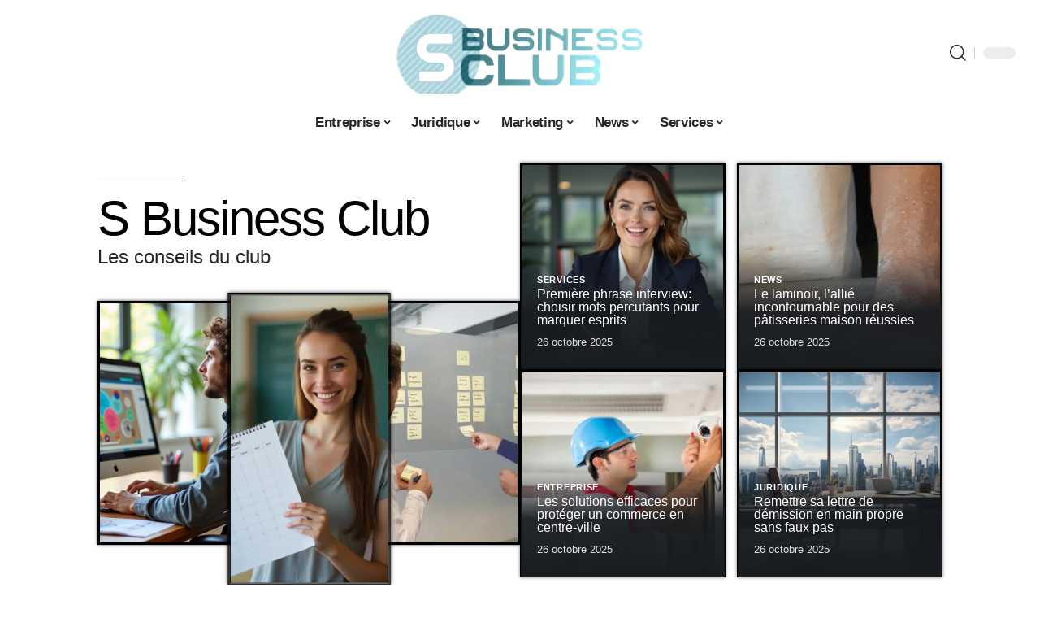

--- FILE ---
content_type: text/html; charset=UTF-8
request_url: https://www.s-business-club.com/page/6/
body_size: 30303
content:
<!DOCTYPE html>
<html lang="fr-FR">
<head><meta charset="UTF-8"><script>if(navigator.userAgent.match(/MSIE|Internet Explorer/i)||navigator.userAgent.match(/Trident\/7\..*?rv:11/i)){var href=document.location.href;if(!href.match(/[?&]nowprocket/)){if(href.indexOf("?")==-1){if(href.indexOf("#")==-1){document.location.href=href+"?nowprocket=1"}else{document.location.href=href.replace("#","?nowprocket=1#")}}else{if(href.indexOf("#")==-1){document.location.href=href+"&nowprocket=1"}else{document.location.href=href.replace("#","&nowprocket=1#")}}}}</script><script>(()=>{class RocketLazyLoadScripts{constructor(){this.v="1.2.6",this.triggerEvents=["keydown","mousedown","mousemove","touchmove","touchstart","touchend","wheel"],this.userEventHandler=this.t.bind(this),this.touchStartHandler=this.i.bind(this),this.touchMoveHandler=this.o.bind(this),this.touchEndHandler=this.h.bind(this),this.clickHandler=this.u.bind(this),this.interceptedClicks=[],this.interceptedClickListeners=[],this.l(this),window.addEventListener("pageshow",(t=>{this.persisted=t.persisted,this.everythingLoaded&&this.m()})),this.CSPIssue=sessionStorage.getItem("rocketCSPIssue"),document.addEventListener("securitypolicyviolation",(t=>{this.CSPIssue||"script-src-elem"!==t.violatedDirective||"data"!==t.blockedURI||(this.CSPIssue=!0,sessionStorage.setItem("rocketCSPIssue",!0))})),document.addEventListener("DOMContentLoaded",(()=>{this.k()})),this.delayedScripts={normal:[],async:[],defer:[]},this.trash=[],this.allJQueries=[]}p(t){document.hidden?t.t():(this.triggerEvents.forEach((e=>window.addEventListener(e,t.userEventHandler,{passive:!0}))),window.addEventListener("touchstart",t.touchStartHandler,{passive:!0}),window.addEventListener("mousedown",t.touchStartHandler),document.addEventListener("visibilitychange",t.userEventHandler))}_(){this.triggerEvents.forEach((t=>window.removeEventListener(t,this.userEventHandler,{passive:!0}))),document.removeEventListener("visibilitychange",this.userEventHandler)}i(t){"HTML"!==t.target.tagName&&(window.addEventListener("touchend",this.touchEndHandler),window.addEventListener("mouseup",this.touchEndHandler),window.addEventListener("touchmove",this.touchMoveHandler,{passive:!0}),window.addEventListener("mousemove",this.touchMoveHandler),t.target.addEventListener("click",this.clickHandler),this.L(t.target,!0),this.S(t.target,"onclick","rocket-onclick"),this.C())}o(t){window.removeEventListener("touchend",this.touchEndHandler),window.removeEventListener("mouseup",this.touchEndHandler),window.removeEventListener("touchmove",this.touchMoveHandler,{passive:!0}),window.removeEventListener("mousemove",this.touchMoveHandler),t.target.removeEventListener("click",this.clickHandler),this.L(t.target,!1),this.S(t.target,"rocket-onclick","onclick"),this.M()}h(){window.removeEventListener("touchend",this.touchEndHandler),window.removeEventListener("mouseup",this.touchEndHandler),window.removeEventListener("touchmove",this.touchMoveHandler,{passive:!0}),window.removeEventListener("mousemove",this.touchMoveHandler)}u(t){t.target.removeEventListener("click",this.clickHandler),this.L(t.target,!1),this.S(t.target,"rocket-onclick","onclick"),this.interceptedClicks.push(t),t.preventDefault(),t.stopPropagation(),t.stopImmediatePropagation(),this.M()}O(){window.removeEventListener("touchstart",this.touchStartHandler,{passive:!0}),window.removeEventListener("mousedown",this.touchStartHandler),this.interceptedClicks.forEach((t=>{t.target.dispatchEvent(new MouseEvent("click",{view:t.view,bubbles:!0,cancelable:!0}))}))}l(t){EventTarget.prototype.addEventListenerWPRocketBase=EventTarget.prototype.addEventListener,EventTarget.prototype.addEventListener=function(e,i,o){"click"!==e||t.windowLoaded||i===t.clickHandler||t.interceptedClickListeners.push({target:this,func:i,options:o}),(this||window).addEventListenerWPRocketBase(e,i,o)}}L(t,e){this.interceptedClickListeners.forEach((i=>{i.target===t&&(e?t.removeEventListener("click",i.func,i.options):t.addEventListener("click",i.func,i.options))})),t.parentNode!==document.documentElement&&this.L(t.parentNode,e)}D(){return new Promise((t=>{this.P?this.M=t:t()}))}C(){this.P=!0}M(){this.P=!1}S(t,e,i){t.hasAttribute&&t.hasAttribute(e)&&(event.target.setAttribute(i,event.target.getAttribute(e)),event.target.removeAttribute(e))}t(){this._(this),"loading"===document.readyState?document.addEventListener("DOMContentLoaded",this.R.bind(this)):this.R()}k(){let t=[];document.querySelectorAll("script[type=rocketlazyloadscript][data-rocket-src]").forEach((e=>{let i=e.getAttribute("data-rocket-src");if(i&&!i.startsWith("data:")){0===i.indexOf("//")&&(i=location.protocol+i);try{const o=new URL(i).origin;o!==location.origin&&t.push({src:o,crossOrigin:e.crossOrigin||"module"===e.getAttribute("data-rocket-type")})}catch(t){}}})),t=[...new Map(t.map((t=>[JSON.stringify(t),t]))).values()],this.T(t,"preconnect")}async R(){this.lastBreath=Date.now(),this.j(this),this.F(this),this.I(),this.W(),this.q(),await this.A(this.delayedScripts.normal),await this.A(this.delayedScripts.defer),await this.A(this.delayedScripts.async);try{await this.U(),await this.H(this),await this.J()}catch(t){console.error(t)}window.dispatchEvent(new Event("rocket-allScriptsLoaded")),this.everythingLoaded=!0,this.D().then((()=>{this.O()})),this.N()}W(){document.querySelectorAll("script[type=rocketlazyloadscript]").forEach((t=>{t.hasAttribute("data-rocket-src")?t.hasAttribute("async")&&!1!==t.async?this.delayedScripts.async.push(t):t.hasAttribute("defer")&&!1!==t.defer||"module"===t.getAttribute("data-rocket-type")?this.delayedScripts.defer.push(t):this.delayedScripts.normal.push(t):this.delayedScripts.normal.push(t)}))}async B(t){if(await this.G(),!0!==t.noModule||!("noModule"in HTMLScriptElement.prototype))return new Promise((e=>{let i;function o(){(i||t).setAttribute("data-rocket-status","executed"),e()}try{if(navigator.userAgent.indexOf("Firefox/")>0||""===navigator.vendor||this.CSPIssue)i=document.createElement("script"),[...t.attributes].forEach((t=>{let e=t.nodeName;"type"!==e&&("data-rocket-type"===e&&(e="type"),"data-rocket-src"===e&&(e="src"),i.setAttribute(e,t.nodeValue))})),t.text&&(i.text=t.text),i.hasAttribute("src")?(i.addEventListener("load",o),i.addEventListener("error",(function(){i.setAttribute("data-rocket-status","failed-network"),e()})),setTimeout((()=>{i.isConnected||e()}),1)):(i.text=t.text,o()),t.parentNode.replaceChild(i,t);else{const i=t.getAttribute("data-rocket-type"),s=t.getAttribute("data-rocket-src");i?(t.type=i,t.removeAttribute("data-rocket-type")):t.removeAttribute("type"),t.addEventListener("load",o),t.addEventListener("error",(i=>{this.CSPIssue&&i.target.src.startsWith("data:")?(console.log("WPRocket: data-uri blocked by CSP -> fallback"),t.removeAttribute("src"),this.B(t).then(e)):(t.setAttribute("data-rocket-status","failed-network"),e())})),s?(t.removeAttribute("data-rocket-src"),t.src=s):t.src="data:text/javascript;base64,"+window.btoa(unescape(encodeURIComponent(t.text)))}}catch(i){t.setAttribute("data-rocket-status","failed-transform"),e()}}));t.setAttribute("data-rocket-status","skipped")}async A(t){const e=t.shift();return e&&e.isConnected?(await this.B(e),this.A(t)):Promise.resolve()}q(){this.T([...this.delayedScripts.normal,...this.delayedScripts.defer,...this.delayedScripts.async],"preload")}T(t,e){var i=document.createDocumentFragment();t.forEach((t=>{const o=t.getAttribute&&t.getAttribute("data-rocket-src")||t.src;if(o&&!o.startsWith("data:")){const s=document.createElement("link");s.href=o,s.rel=e,"preconnect"!==e&&(s.as="script"),t.getAttribute&&"module"===t.getAttribute("data-rocket-type")&&(s.crossOrigin=!0),t.crossOrigin&&(s.crossOrigin=t.crossOrigin),t.integrity&&(s.integrity=t.integrity),i.appendChild(s),this.trash.push(s)}})),document.head.appendChild(i)}j(t){let e={};function i(i,o){return e[o].eventsToRewrite.indexOf(i)>=0&&!t.everythingLoaded?"rocket-"+i:i}function o(t,o){!function(t){e[t]||(e[t]={originalFunctions:{add:t.addEventListener,remove:t.removeEventListener},eventsToRewrite:[]},t.addEventListener=function(){arguments[0]=i(arguments[0],t),e[t].originalFunctions.add.apply(t,arguments)},t.removeEventListener=function(){arguments[0]=i(arguments[0],t),e[t].originalFunctions.remove.apply(t,arguments)})}(t),e[t].eventsToRewrite.push(o)}function s(e,i){let o=e[i];e[i]=null,Object.defineProperty(e,i,{get:()=>o||function(){},set(s){t.everythingLoaded?o=s:e["rocket"+i]=o=s}})}o(document,"DOMContentLoaded"),o(window,"DOMContentLoaded"),o(window,"load"),o(window,"pageshow"),o(document,"readystatechange"),s(document,"onreadystatechange"),s(window,"onload"),s(window,"onpageshow");try{Object.defineProperty(document,"readyState",{get:()=>t.rocketReadyState,set(e){t.rocketReadyState=e},configurable:!0}),document.readyState="loading"}catch(t){console.log("WPRocket DJE readyState conflict, bypassing")}}F(t){let e;function i(e){return t.everythingLoaded?e:e.split(" ").map((t=>"load"===t||0===t.indexOf("load.")?"rocket-jquery-load":t)).join(" ")}function o(o){function s(t){const e=o.fn[t];o.fn[t]=o.fn.init.prototype[t]=function(){return this[0]===window&&("string"==typeof arguments[0]||arguments[0]instanceof String?arguments[0]=i(arguments[0]):"object"==typeof arguments[0]&&Object.keys(arguments[0]).forEach((t=>{const e=arguments[0][t];delete arguments[0][t],arguments[0][i(t)]=e}))),e.apply(this,arguments),this}}o&&o.fn&&!t.allJQueries.includes(o)&&(o.fn.ready=o.fn.init.prototype.ready=function(e){return t.domReadyFired?e.bind(document)(o):document.addEventListener("rocket-DOMContentLoaded",(()=>e.bind(document)(o))),o([])},s("on"),s("one"),t.allJQueries.push(o)),e=o}o(window.jQuery),Object.defineProperty(window,"jQuery",{get:()=>e,set(t){o(t)}})}async H(t){const e=document.querySelector("script[data-webpack]");e&&(await async function(){return new Promise((t=>{e.addEventListener("load",t),e.addEventListener("error",t)}))}(),await t.K(),await t.H(t))}async U(){this.domReadyFired=!0;try{document.readyState="interactive"}catch(t){}await this.G(),document.dispatchEvent(new Event("rocket-readystatechange")),await this.G(),document.rocketonreadystatechange&&document.rocketonreadystatechange(),await this.G(),document.dispatchEvent(new Event("rocket-DOMContentLoaded")),await this.G(),window.dispatchEvent(new Event("rocket-DOMContentLoaded"))}async J(){try{document.readyState="complete"}catch(t){}await this.G(),document.dispatchEvent(new Event("rocket-readystatechange")),await this.G(),document.rocketonreadystatechange&&document.rocketonreadystatechange(),await this.G(),window.dispatchEvent(new Event("rocket-load")),await this.G(),window.rocketonload&&window.rocketonload(),await this.G(),this.allJQueries.forEach((t=>t(window).trigger("rocket-jquery-load"))),await this.G();const t=new Event("rocket-pageshow");t.persisted=this.persisted,window.dispatchEvent(t),await this.G(),window.rocketonpageshow&&window.rocketonpageshow({persisted:this.persisted}),this.windowLoaded=!0}m(){document.onreadystatechange&&document.onreadystatechange(),window.onload&&window.onload(),window.onpageshow&&window.onpageshow({persisted:this.persisted})}I(){const t=new Map;document.write=document.writeln=function(e){const i=document.currentScript;i||console.error("WPRocket unable to document.write this: "+e);const o=document.createRange(),s=i.parentElement;let n=t.get(i);void 0===n&&(n=i.nextSibling,t.set(i,n));const c=document.createDocumentFragment();o.setStart(c,0),c.appendChild(o.createContextualFragment(e)),s.insertBefore(c,n)}}async G(){Date.now()-this.lastBreath>45&&(await this.K(),this.lastBreath=Date.now())}async K(){return document.hidden?new Promise((t=>setTimeout(t))):new Promise((t=>requestAnimationFrame(t)))}N(){this.trash.forEach((t=>t.remove()))}static run(){const t=new RocketLazyLoadScripts;t.p(t)}}RocketLazyLoadScripts.run()})();</script>
    
    <meta http-equiv="X-UA-Compatible" content="IE=edge">
    <meta name="viewport" content="width=device-width, initial-scale=1">
    <link rel="profile" href="https://gmpg.org/xfn/11">
	<meta name='robots' content='index, follow, max-image-preview:large, max-snippet:-1, max-video-preview:-1' />
	<style>img:is([sizes="auto" i], [sizes^="auto," i]) { contain-intrinsic-size: 3000px 1500px }</style>
	            <link rel="apple-touch-icon" href="https://www.s-business-club.com/wp-content/uploads/s-business-club.com-512x512_2.png"/>
		            <meta name="msapplication-TileColor" content="#ffffff">
            <meta name="msapplication-TileImage" content="https://www.s-business-club.com/wp-content/uploads/s-business-club.com-512x512_2.png"/>
		<meta http-equiv="Content-Security-Policy" content="upgrade-insecure-requests">

	<!-- This site is optimized with the Yoast SEO plugin v26.3 - https://yoast.com/wordpress/plugins/seo/ -->
	<title>S Business Club - Les conseils du club</title>
	<meta name="description" content="Actualités et tendances entrepreneuriales sur S-business-club.com - des conseils utiles pour vous." />
	<link rel="canonical" href="https://www.s-business-club.com/" />
	<meta property="og:locale" content="fr_FR" />
	<meta property="og:type" content="website" />
	<meta property="og:title" content="S Business Club - Les conseils du club" />
	<meta property="og:description" content="Actualités et tendances entrepreneuriales sur S-business-club.com - des conseils utiles pour vous." />
	<meta property="og:url" content="https://www.s-business-club.com/" />
	<meta property="og:site_name" content="S Business Club" />
	<meta name="twitter:card" content="summary_large_image" />
	<script type="application/ld+json" class="yoast-schema-graph">{"@context":"https://schema.org","@graph":[{"@type":"WebPage","@id":"https://www.s-business-club.com/","url":"https://www.s-business-club.com/","name":"S Business Club - Les conseils du club","isPartOf":{"@id":"https://www.s-business-club.com/#website"},"datePublished":"2021-12-13T06:31:02+00:00","description":"Actualités et tendances entrepreneuriales sur S-business-club.com - des conseils utiles pour vous.","breadcrumb":{"@id":"https://www.s-business-club.com/#breadcrumb"},"inLanguage":"fr-FR","potentialAction":[{"@type":"ReadAction","target":["https://www.s-business-club.com/"]}]},{"@type":"BreadcrumbList","@id":"https://www.s-business-club.com/#breadcrumb","itemListElement":[{"@type":"ListItem","position":1,"name":"Accueil"}]},{"@type":"WebSite","@id":"https://www.s-business-club.com/#website","url":"https://www.s-business-club.com/","name":"S Business Club","description":"Les conseils du club","potentialAction":[{"@type":"SearchAction","target":{"@type":"EntryPoint","urlTemplate":"https://www.s-business-club.com/?s={search_term_string}"},"query-input":{"@type":"PropertyValueSpecification","valueRequired":true,"valueName":"search_term_string"}}],"inLanguage":"fr-FR"}]}</script>
	<meta name="google-site-verification" content="fxBZX5P4grE2ovun3dEA2_5dUaw2hUA5khbOdB_tk5U" />
	<!-- / Yoast SEO plugin. -->


<link rel='dns-prefetch' href='//widgetlogic.org' />
<link rel="alternate" type="application/rss+xml" title="S Business Club &raquo; Flux" href="https://www.s-business-club.com/feed/" />
<link data-minify="1" rel='stylesheet' id='global-tweaks-css' href='https://www.s-business-club.com/wp-content/cache/min/1/wp-content/plugins/zz-awp-optimize/assets/css/global-tweaks.css?ver=1762677331' media='all' />
<link data-minify="1" rel='stylesheet' id='theme-tweaks-css' href='https://www.s-business-club.com/wp-content/cache/min/1/wp-content/plugins/zz-awp-optimize/inc/themes/foxiz/assets/css/tweaks.css?ver=1762677331' media='all' />
<link data-minify="1" rel='stylesheet' id='font-system-css' href='https://www.s-business-club.com/wp-content/cache/min/1/wp-content/plugins/zz-awp-optimize/assets/css/font-system.css?ver=1762677331' media='all' />
<style id='wp-emoji-styles-inline-css'>

	img.wp-smiley, img.emoji {
		display: inline !important;
		border: none !important;
		box-shadow: none !important;
		height: 1em !important;
		width: 1em !important;
		margin: 0 0.07em !important;
		vertical-align: -0.1em !important;
		background: none !important;
		padding: 0 !important;
	}
</style>
<link data-minify="1" rel='stylesheet' id='block-widget-css' href='https://www.s-business-club.com/wp-content/cache/min/1/wp-content/plugins/widget-logic/block_widget/css/widget.css?ver=1762677331' media='all' />
<link data-minify="1" rel='stylesheet' id='anthemes_shortcode_styles-css' href='https://www.s-business-club.com/wp-content/cache/background-css/www.s-business-club.com/wp-content/cache/min/1/wp-content/plugins/anthemes-shortcodes/includes/css/anthemes-shortcodes.css?ver=1762677331&wpr_t=1762982901' media='all' />
<link data-minify="1" rel='stylesheet' id='hamburger.css-css' href='https://www.s-business-club.com/wp-content/cache/min/1/wp-content/plugins/wp-responsive-menu/assets/css/wpr-hamburger.css?ver=1762677331' media='all' />
<link data-minify="1" rel='stylesheet' id='wprmenu.css-css' href='https://www.s-business-club.com/wp-content/cache/min/1/wp-content/plugins/wp-responsive-menu/assets/css/wprmenu.css?ver=1762677331' media='all' />
<style id='wprmenu.css-inline-css'>
@media only screen and ( max-width: 768px ) {html body div.wprm-wrapper {overflow: scroll;}html body div.wprm-overlay{ background: rgb(0,0,0) }#wprmenu_bar {background-image: var(--wpr-bg-ab0b6116-efb4-4fd6-aeed-15bcaa450c03);background-size: cover ;background-repeat: repeat;}#wprmenu_bar {background-color: #0f0101;}html body div#mg-wprm-wrap .wpr_submit .icon.icon-search {color: #ffffff;}#wprmenu_bar .menu_title,#wprmenu_bar .wprmenu_icon_menu,#wprmenu_bar .menu_title a {color: #ffffff;}#wprmenu_bar .menu_title a {font-size: 20px;font-weight: normal;}#mg-wprm-wrap li.menu-item a {font-size: 15px;text-transform: uppercase;font-weight: normal;}#mg-wprm-wrap li.menu-item-has-children ul.sub-menu a {font-size: 15px;text-transform: uppercase;font-weight: normal;}#mg-wprm-wrap li.current-menu-item > a {background: #0f0101;}#mg-wprm-wrap li.current-menu-item > a,#mg-wprm-wrap li.current-menu-item span.wprmenu_icon{color: #ffffff !important;}#mg-wprm-wrap {background-color: #0f0101;}.cbp-spmenu-push-toright,.cbp-spmenu-push-toright .mm-slideout {left: 80% ;}.cbp-spmenu-push-toleft {left: -80% ;}#mg-wprm-wrap.cbp-spmenu-right,#mg-wprm-wrap.cbp-spmenu-left,#mg-wprm-wrap.cbp-spmenu-right.custom,#mg-wprm-wrap.cbp-spmenu-left.custom,.cbp-spmenu-vertical {width: 80%;max-width: 400px;}#mg-wprm-wrap ul#wprmenu_menu_ul li.menu-item a,div#mg-wprm-wrap ul li span.wprmenu_icon {color: #ffffff;}#mg-wprm-wrap ul#wprmenu_menu_ul li.menu-item:valid ~ a{color: #ffffff;}#mg-wprm-wrap ul#wprmenu_menu_ul li.menu-item a:hover {background: #0f0101;color: #ffffff !important;}div#mg-wprm-wrap ul>li:hover>span.wprmenu_icon {color: #ffffff !important;}.wprmenu_bar .hamburger-inner,.wprmenu_bar .hamburger-inner::before,.wprmenu_bar .hamburger-inner::after {background: #ffffff;}.wprmenu_bar .hamburger:hover .hamburger-inner,.wprmenu_bar .hamburger:hover .hamburger-inner::before,.wprmenu_bar .hamburger:hover .hamburger-inner::after {background: #ffffff;}div.wprmenu_bar div.hamburger{padding-right: 6px !important;}#wprmenu_menu.left {width:80%;left: -80%;right: auto;}#wprmenu_menu.right {width:80%;right: -80%;left: auto;}html body div#wprmenu_bar {height : 42px;}#mg-wprm-wrap.cbp-spmenu-left,#mg-wprm-wrap.cbp-spmenu-right,#mg-widgetmenu-wrap.cbp-spmenu-widget-left,#mg-widgetmenu-wrap.cbp-spmenu-widget-right {top: 42px !important;}.wprmenu_bar .hamburger {float: left;}.wprmenu_bar #custom_menu_icon.hamburger {top: px;left: px;float: left !important;background-color: #cccccc;}.wpr_custom_menu #custom_menu_icon {display: block;}html { padding-top: 42px !important; }#wprmenu_bar,#mg-wprm-wrap { display: block; }div#wpadminbar { position: fixed; }}
</style>
<link data-minify="1" rel='stylesheet' id='wpr_icons-css' href='https://www.s-business-club.com/wp-content/cache/min/1/wp-content/plugins/wp-responsive-menu/inc/assets/icons/wpr-icons.css?ver=1762677331' media='all' />
<link data-minify="1" rel='stylesheet' id='wp-pagenavi-css' href='https://www.s-business-club.com/wp-content/cache/min/1/wp-content/plugins/wp-pagenavi/pagenavi-css.css?ver=1762677331' media='all' />
<link rel='stylesheet' id='elementor-frontend-css' href='https://www.s-business-club.com/wp-content/plugins/elementor/assets/css/frontend.min.css?ver=3.32.5' media='all' />
<link rel='stylesheet' id='elementor-post-4004-css' href='https://www.s-business-club.com/wp-content/uploads/elementor/css/post-4004.css?ver=1762677331' media='all' />
<link rel='stylesheet' id='e-animation-fadeInLeft-css' href='https://www.s-business-club.com/wp-content/plugins/elementor/assets/lib/animations/styles/fadeInLeft.min.css?ver=3.32.5' media='all' />
<link rel='stylesheet' id='widget-divider-css' href='https://www.s-business-club.com/wp-content/plugins/elementor/assets/css/widget-divider.min.css?ver=3.32.5' media='all' />
<link rel='stylesheet' id='widget-heading-css' href='https://www.s-business-club.com/wp-content/plugins/elementor/assets/css/widget-heading.min.css?ver=3.32.5' media='all' />
<link rel='stylesheet' id='e-sticky-css' href='https://www.s-business-club.com/wp-content/plugins/elementor-pro/assets/css/modules/sticky.min.css?ver=3.31.3' media='all' />
<link rel='stylesheet' id='elementor-post-220-css' href='https://www.s-business-club.com/wp-content/uploads/elementor/css/post-220.css?ver=1762677393' media='all' />
<link data-minify="1" rel='stylesheet' id='foxiz-main-css' href='https://www.s-business-club.com/wp-content/cache/min/1/wp-content/themes/foxiz/assets/css/main.css?ver=1762677331' media='all' />
<link data-minify="1" rel='stylesheet' id='foxiz-print-css' href='https://www.s-business-club.com/wp-content/cache/min/1/wp-content/themes/foxiz/assets/css/print.css?ver=1762677331' media='all' />
<link rel='stylesheet' id='foxiz-style-css' href='https://www.s-business-club.com/wp-content/themes/foxiz-child-018/style.css?ver=1.8.1' media='all' />
<style id='foxiz-style-inline-css'>
:root {--g-color :#216069;--g-color-90 :#216069e6;}[data-theme="dark"].is-hd-4 {--nav-bg: #191c20;--nav-bg-from: #191c20;--nav-bg-to: #191c20;}[data-theme="dark"].is-hd-5, [data-theme="dark"].is-hd-5:not(.sticky-on) {--nav-bg: #191c20;--nav-bg-from: #191c20;--nav-bg-to: #191c20;}:root {--max-width-wo-sb : 860px;--hyperlink-line-color :var(--g-color);}.search-header:before { background-repeat : no-repeat;background-size : cover;background-attachment : scroll;background-position : center center;}[data-theme="dark"] .search-header:before { background-repeat : no-repeat;background-size : cover;background-attachment : scroll;background-position : center center;}.footer-has-bg { background-color : #88888812;}#amp-mobile-version-switcher { display: none; }
</style>
<link data-minify="1" rel='stylesheet' id='foxiz-parent-css' href='https://www.s-business-club.com/wp-content/cache/min/1/wp-content/themes/foxiz/style.css?ver=1762677331' media='all' />
<link data-minify="1" rel='stylesheet' id='foxiz-theme018-color-css' href='https://www.s-business-club.com/wp-content/cache/min/1/wp-content/themes/foxiz-child-018/style-theme018-color.css?ver=1762677331' media='all' />
<link data-minify="1" rel='stylesheet' id='foxiz-theme018-css' href='https://www.s-business-club.com/wp-content/cache/min/1/wp-content/themes/foxiz-child-018/style-theme018.css?ver=1762677331' media='all' />
<style id='rocket-lazyload-inline-css'>
.rll-youtube-player{position:relative;padding-bottom:56.23%;height:0;overflow:hidden;max-width:100%;}.rll-youtube-player:focus-within{outline: 2px solid currentColor;outline-offset: 5px;}.rll-youtube-player iframe{position:absolute;top:0;left:0;width:100%;height:100%;z-index:100;background:0 0}.rll-youtube-player img{bottom:0;display:block;left:0;margin:auto;max-width:100%;width:100%;position:absolute;right:0;top:0;border:none;height:auto;-webkit-transition:.4s all;-moz-transition:.4s all;transition:.4s all}.rll-youtube-player img:hover{-webkit-filter:brightness(75%)}.rll-youtube-player .play{height:100%;width:100%;left:0;top:0;position:absolute;background:var(--wpr-bg-43c10f9e-6114-41c0-ae13-159471fcc0a2) no-repeat center;background-color: transparent !important;cursor:pointer;border:none;}.wp-embed-responsive .wp-has-aspect-ratio .rll-youtube-player{position:absolute;padding-bottom:0;width:100%;height:100%;top:0;bottom:0;left:0;right:0}
</style>
<script src="https://www.s-business-club.com/wp-includes/js/jquery/jquery.min.js?ver=3.7.1" id="jquery-core-js" data-rocket-defer defer></script>
<script src="https://www.s-business-club.com/wp-includes/js/jquery/jquery-migrate.min.js?ver=3.4.1" id="jquery-migrate-js" data-rocket-defer defer></script>
<script data-minify="1" src="https://www.s-business-club.com/wp-content/cache/min/1/wp-content/plugins/wp-responsive-menu/assets/js/modernizr.custom.js?ver=1762438193" id="modernizr-js" data-rocket-defer defer></script>
<script data-minify="1" src="https://www.s-business-club.com/wp-content/cache/min/1/wp-content/plugins/wp-responsive-menu/assets/js/touchSwipe.js?ver=1762438193" id="touchSwipe-js" data-rocket-defer defer></script>
<script id="wprmenu.js-js-extra">
var wprmenu = {"zooming":"","from_width":"768","push_width":"400","menu_width":"80","parent_click":"","swipe":"","enable_overlay":"1","wprmenuDemoId":""};
</script>
<script data-minify="1" src="https://www.s-business-club.com/wp-content/cache/min/1/wp-content/plugins/wp-responsive-menu/assets/js/wprmenu.js?ver=1762438193" id="wprmenu.js-js" data-rocket-defer defer></script>
<link rel="https://api.w.org/" href="https://www.s-business-club.com/wp-json/" /><link rel="alternate" title="JSON" type="application/json" href="https://www.s-business-club.com/wp-json/wp/v2/pages/220" /><meta name="generator" content="WordPress 6.8.3" />
<link rel='shortlink' href='https://www.s-business-club.com/' />
<link rel="alternate" title="oEmbed (JSON)" type="application/json+oembed" href="https://www.s-business-club.com/wp-json/oembed/1.0/embed?url=https%3A%2F%2Fwww.s-business-club.com%2F" />
<link rel="alternate" title="oEmbed (XML)" type="text/xml+oembed" href="https://www.s-business-club.com/wp-json/oembed/1.0/embed?url=https%3A%2F%2Fwww.s-business-club.com%2F&#038;format=xml" />
<link rel="EditURI" type="application/rsd+xml" title="RSD" href="https://www.s-business-club.com/send.php?rsd" />
<!-- Google tag (gtag.js) -->
<script type="rocketlazyloadscript" async data-rocket-src="https://www.googletagmanager.com/gtag/js?id=G-C6N3YLYV1T"></script>
<script type="rocketlazyloadscript">
  window.dataLayer = window.dataLayer || [];
  function gtag(){dataLayer.push(arguments);}
  gtag('js', new Date());

  gtag('config', 'G-C6N3YLYV1T');
</script>
<link rel="icon" type="image/png" href="/wp-content/uploads/fbrfg/favicon-96x96.png" sizes="96x96" />
<link rel="icon" type="image/svg+xml" href="/wp-content/uploads/fbrfg/favicon.svg" />
<link rel="shortcut icon" href="/wp-content/uploads/fbrfg/favicon.ico" />
<link rel="apple-touch-icon" sizes="180x180" href="/wp-content/uploads/fbrfg/apple-touch-icon.png" />
<link rel="manifest" href="/wp-content/uploads/fbrfg/site.webmanifest" /><style>
        .elementor-widget-sidebar {
            position: sticky !important;
            top: 20px !important;
        }
    </style><meta name="generator" content="Elementor 3.32.5; features: e_font_icon_svg, additional_custom_breakpoints; settings: css_print_method-external, google_font-enabled, font_display-swap">
			<style>
				.e-con.e-parent:nth-of-type(n+4):not(.e-lazyloaded):not(.e-no-lazyload),
				.e-con.e-parent:nth-of-type(n+4):not(.e-lazyloaded):not(.e-no-lazyload) * {
					background-image: none !important;
				}
				@media screen and (max-height: 1024px) {
					.e-con.e-parent:nth-of-type(n+3):not(.e-lazyloaded):not(.e-no-lazyload),
					.e-con.e-parent:nth-of-type(n+3):not(.e-lazyloaded):not(.e-no-lazyload) * {
						background-image: none !important;
					}
				}
				@media screen and (max-height: 640px) {
					.e-con.e-parent:nth-of-type(n+2):not(.e-lazyloaded):not(.e-no-lazyload),
					.e-con.e-parent:nth-of-type(n+2):not(.e-lazyloaded):not(.e-no-lazyload) * {
						background-image: none !important;
					}
				}
			</style>
			<link rel="icon" href="https://www.s-business-club.com/wp-content/uploads/s-business-club.com-512x512_2-1-150x150.png" sizes="32x32" />
<link rel="icon" href="https://www.s-business-club.com/wp-content/uploads/s-business-club.com-512x512_2-1-300x300.png" sizes="192x192" />
<link rel="apple-touch-icon" href="https://www.s-business-club.com/wp-content/uploads/s-business-club.com-512x512_2-1-300x300.png" />
<meta name="msapplication-TileImage" content="https://www.s-business-club.com/wp-content/uploads/s-business-club.com-512x512_2-1-300x300.png" />
<noscript><style id="rocket-lazyload-nojs-css">.rll-youtube-player, [data-lazy-src]{display:none !important;}</style></noscript><style id="wpr-lazyload-bg-container"></style><style id="wpr-lazyload-bg-exclusion"></style>
<noscript>
<style id="wpr-lazyload-bg-nostyle">.accordionButton,.accordionButton1,.accordionButton2,.accordionButton3{--wpr-bg-cd2b6a3f-4b44-4e56-8127-78f1156a8dc2: url('https://www.s-business-club.com/wp-content/plugins/anthemes-shortcodes/includes/images/plus.png');}.on{--wpr-bg-4bdaba5a-21b1-4591-80f1-6ae07f06a3b8: url('https://www.s-business-club.com/wp-content/plugins/anthemes-shortcodes/includes/images/minus.png');}.accordionButton:hover,.accordionButton1:hover,.accordionButton2:hover,.accordionButton3:hover{--wpr-bg-c9309aa3-6f44-4606-8c50-64db95ecc6d2: url('https://www.s-business-club.com/wp-content/plugins/anthemes-shortcodes/includes/images/plus.png');}.on:hover{--wpr-bg-464cecd5-f8b3-47a8-a215-4872c773f655: url('https://www.s-business-club.com/wp-content/plugins/anthemes-shortcodes/includes/images/minus.png');}ul.simplelist li{--wpr-bg-4a0d6d17-6aae-435e-913f-6fca5f1efb32: url('https://www.s-business-club.com/wp-content/plugins/anthemes-shortcodes/includes/images/li_arrow.png');}ul.minus-blue-list li{--wpr-bg-332c7a37-76fd-442c-9e46-26b3b8d6e638: url('https://www.s-business-club.com/wp-content/plugins/anthemes-shortcodes/includes/images/li_minus_blue.png');}ul.minus-green-list li{--wpr-bg-93cac841-6ea8-4397-953a-cd8127b74965: url('https://www.s-business-club.com/wp-content/plugins/anthemes-shortcodes/includes/images/li_minus_green.png');}ul.minus-orange-list li{--wpr-bg-019a80b6-ee43-4180-a825-3ed53b4172d7: url('https://www.s-business-club.com/wp-content/plugins/anthemes-shortcodes/includes/images/li_minus_orange.png');}ul.minus-gold-list li{--wpr-bg-42d55263-60dd-482d-8abe-48fff192f149: url('https://www.s-business-club.com/wp-content/plugins/anthemes-shortcodes/includes/images/li_minus_gold.png');}ul.minus-black-list li{--wpr-bg-1512e819-6409-4d96-91bf-3325516f6a09: url('https://www.s-business-club.com/wp-content/plugins/anthemes-shortcodes/includes/images/li_minus_black.png');}#wprmenu_bar{--wpr-bg-ab0b6116-efb4-4fd6-aeed-15bcaa450c03: url('https://www.s-business-club.com/');}.rll-youtube-player .play{--wpr-bg-43c10f9e-6114-41c0-ae13-159471fcc0a2: url('https://www.s-business-club.com/wp-content/plugins/wp-rocket/assets/img/youtube.png');}</style>
</noscript>
<script type="application/javascript">const rocket_pairs = [{"selector":".accordionButton,.accordionButton1,.accordionButton2,.accordionButton3","style":".accordionButton,.accordionButton1,.accordionButton2,.accordionButton3{--wpr-bg-cd2b6a3f-4b44-4e56-8127-78f1156a8dc2: url('https:\/\/www.s-business-club.com\/wp-content\/plugins\/anthemes-shortcodes\/includes\/images\/plus.png');}","hash":"cd2b6a3f-4b44-4e56-8127-78f1156a8dc2","url":"https:\/\/www.s-business-club.com\/wp-content\/plugins\/anthemes-shortcodes\/includes\/images\/plus.png"},{"selector":".on","style":".on{--wpr-bg-4bdaba5a-21b1-4591-80f1-6ae07f06a3b8: url('https:\/\/www.s-business-club.com\/wp-content\/plugins\/anthemes-shortcodes\/includes\/images\/minus.png');}","hash":"4bdaba5a-21b1-4591-80f1-6ae07f06a3b8","url":"https:\/\/www.s-business-club.com\/wp-content\/plugins\/anthemes-shortcodes\/includes\/images\/minus.png"},{"selector":".accordionButton,.accordionButton1,.accordionButton2,.accordionButton3","style":".accordionButton:hover,.accordionButton1:hover,.accordionButton2:hover,.accordionButton3:hover{--wpr-bg-c9309aa3-6f44-4606-8c50-64db95ecc6d2: url('https:\/\/www.s-business-club.com\/wp-content\/plugins\/anthemes-shortcodes\/includes\/images\/plus.png');}","hash":"c9309aa3-6f44-4606-8c50-64db95ecc6d2","url":"https:\/\/www.s-business-club.com\/wp-content\/plugins\/anthemes-shortcodes\/includes\/images\/plus.png"},{"selector":".on","style":".on:hover{--wpr-bg-464cecd5-f8b3-47a8-a215-4872c773f655: url('https:\/\/www.s-business-club.com\/wp-content\/plugins\/anthemes-shortcodes\/includes\/images\/minus.png');}","hash":"464cecd5-f8b3-47a8-a215-4872c773f655","url":"https:\/\/www.s-business-club.com\/wp-content\/plugins\/anthemes-shortcodes\/includes\/images\/minus.png"},{"selector":"ul.simplelist li","style":"ul.simplelist li{--wpr-bg-4a0d6d17-6aae-435e-913f-6fca5f1efb32: url('https:\/\/www.s-business-club.com\/wp-content\/plugins\/anthemes-shortcodes\/includes\/images\/li_arrow.png');}","hash":"4a0d6d17-6aae-435e-913f-6fca5f1efb32","url":"https:\/\/www.s-business-club.com\/wp-content\/plugins\/anthemes-shortcodes\/includes\/images\/li_arrow.png"},{"selector":"ul.minus-blue-list li","style":"ul.minus-blue-list li{--wpr-bg-332c7a37-76fd-442c-9e46-26b3b8d6e638: url('https:\/\/www.s-business-club.com\/wp-content\/plugins\/anthemes-shortcodes\/includes\/images\/li_minus_blue.png');}","hash":"332c7a37-76fd-442c-9e46-26b3b8d6e638","url":"https:\/\/www.s-business-club.com\/wp-content\/plugins\/anthemes-shortcodes\/includes\/images\/li_minus_blue.png"},{"selector":"ul.minus-green-list li","style":"ul.minus-green-list li{--wpr-bg-93cac841-6ea8-4397-953a-cd8127b74965: url('https:\/\/www.s-business-club.com\/wp-content\/plugins\/anthemes-shortcodes\/includes\/images\/li_minus_green.png');}","hash":"93cac841-6ea8-4397-953a-cd8127b74965","url":"https:\/\/www.s-business-club.com\/wp-content\/plugins\/anthemes-shortcodes\/includes\/images\/li_minus_green.png"},{"selector":"ul.minus-orange-list li","style":"ul.minus-orange-list li{--wpr-bg-019a80b6-ee43-4180-a825-3ed53b4172d7: url('https:\/\/www.s-business-club.com\/wp-content\/plugins\/anthemes-shortcodes\/includes\/images\/li_minus_orange.png');}","hash":"019a80b6-ee43-4180-a825-3ed53b4172d7","url":"https:\/\/www.s-business-club.com\/wp-content\/plugins\/anthemes-shortcodes\/includes\/images\/li_minus_orange.png"},{"selector":"ul.minus-gold-list li","style":"ul.minus-gold-list li{--wpr-bg-42d55263-60dd-482d-8abe-48fff192f149: url('https:\/\/www.s-business-club.com\/wp-content\/plugins\/anthemes-shortcodes\/includes\/images\/li_minus_gold.png');}","hash":"42d55263-60dd-482d-8abe-48fff192f149","url":"https:\/\/www.s-business-club.com\/wp-content\/plugins\/anthemes-shortcodes\/includes\/images\/li_minus_gold.png"},{"selector":"ul.minus-black-list li","style":"ul.minus-black-list li{--wpr-bg-1512e819-6409-4d96-91bf-3325516f6a09: url('https:\/\/www.s-business-club.com\/wp-content\/plugins\/anthemes-shortcodes\/includes\/images\/li_minus_black.png');}","hash":"1512e819-6409-4d96-91bf-3325516f6a09","url":"https:\/\/www.s-business-club.com\/wp-content\/plugins\/anthemes-shortcodes\/includes\/images\/li_minus_black.png"},{"selector":"#wprmenu_bar","style":"#wprmenu_bar{--wpr-bg-ab0b6116-efb4-4fd6-aeed-15bcaa450c03: url('https:\/\/www.s-business-club.com\/');}","hash":"ab0b6116-efb4-4fd6-aeed-15bcaa450c03","url":"https:\/\/www.s-business-club.com\/"},{"selector":".rll-youtube-player .play","style":".rll-youtube-player .play{--wpr-bg-43c10f9e-6114-41c0-ae13-159471fcc0a2: url('https:\/\/www.s-business-club.com\/wp-content\/plugins\/wp-rocket\/assets\/img\/youtube.png');}","hash":"43c10f9e-6114-41c0-ae13-159471fcc0a2","url":"https:\/\/www.s-business-club.com\/wp-content\/plugins\/wp-rocket\/assets\/img\/youtube.png"}]; const rocket_excluded_pairs = [];</script><meta name="generator" content="WP Rocket 3.17.3.1" data-wpr-features="wpr_lazyload_css_bg_img wpr_delay_js wpr_defer_js wpr_minify_js wpr_lazyload_images wpr_lazyload_iframes wpr_cache_webp wpr_minify_css wpr_desktop" /></head>
<body data-rsssl=1 class="home paged wp-singular page-template page-template-template-home page-template-template-home-php page page-id-220 wp-embed-responsive paged-6 page-paged-6 wp-theme-foxiz wp-child-theme-foxiz-child-018 elementor-default elementor-kit-4004 elementor-page elementor-page-220 menu-ani-1 hover-ani-1 is-rm-1 is-hd-5 is-backtop none-m-backtop is-mstick is-smart-sticky sync-bookmarks" data-theme="default">
<div data-rocket-location-hash="7e4f4a3adee48df92822953dbaffab3d" class="site-outer">
	        <header data-rocket-location-hash="72b3466cc4fb913b837b2431957584e6" id="site-header" class="header-wrap rb-section header-5 header-fw style-none has-quick-menu">
			            <div data-rocket-location-hash="5ef4723241067e584f35f2b571e04302" class="logo-sec">
                <div class="logo-sec-inner rb-container edge-padding">
                    <div class="logo-sec-left">
						                    </div>
                    <div class="logo-sec-center">        <div class="logo-wrap is-image-logo site-branding">
            <a href="https://www.s-business-club.com/" class="logo" title="S Business Club">
				<img fetchpriority="high" class="logo-default" data-mode="default" height="400" width="800" src="https://www.s-business-club.com/wp-content/uploads/s-business-club.com-800x400-1.png" srcset="https://www.s-business-club.com/wp-content/uploads/s-business-club.com-800x400-1.png 1x,https://www.s-business-club.com/wp-content/uploads/s-business-club.com-800x400-1.png 2x" alt="S Business Club" decoding="async" loading="eager"><img class="logo-dark" data-mode="dark" height="400" width="800" src="https://www.s-business-club.com/wp-content/uploads/s-business-club.com-800x400-1.png" srcset="https://www.s-business-club.com/wp-content/uploads/s-business-club.com-800x400-1.png 1x,https://www.s-business-club.com/wp-content/uploads/s-business-club.com-800x400-1.png 2x" alt="S Business Club" decoding="async" loading="eager">                    <h1 class="logo-title hidden">S Business Club</h1>
					                        <p class="site-description hidden">Les conseils du club</p>
					            </a>
        </div>
		</div>
                    <div class="logo-sec-right">
                        <div class="navbar-right">
							        <div class="wnav-holder w-header-search header-dropdown-outer">
            <a href="#" data-title="Recherche" class="icon-holder header-element search-btn search-trigger" aria-label="search">
				<i class="rbi rbi-search wnav-icon" aria-hidden="true"></i>				            </a>
			                <div class="header-dropdown">
                    <div class="header-search-form">
						        <form method="get" action="https://www.s-business-club.com/" class="rb-search-form">
            <div class="search-form-inner">
				                    <span class="search-icon"><i class="rbi rbi-search" aria-hidden="true"></i></span>
				                <span class="search-text"><input type="text" class="field" placeholder="Votre recherche..." value="" name="s"/></span>
                <span class="rb-search-submit"><input type="submit" value="Recherche"/>                        <i class="rbi rbi-cright" aria-hidden="true"></i></span>
            </div>
        </form>
							                    </div>
                </div>
			        </div>
		        <div class="dark-mode-toggle-wrap">
            <div class="dark-mode-toggle">
                <span class="dark-mode-slide">
                    <i class="dark-mode-slide-btn mode-icon-dark" data-title="Mode lumière"><svg class="svg-icon svg-mode-dark" aria-hidden="true" role="img" focusable="false" xmlns="http://www.w3.org/2000/svg" viewBox="0 0 512 512"><path fill="currentColor" d="M507.681,209.011c-1.297-6.991-7.324-12.111-14.433-12.262c-7.104-0.122-13.347,4.711-14.936,11.643 c-15.26,66.497-73.643,112.94-141.978,112.94c-80.321,0-145.667-65.346-145.667-145.666c0-68.335,46.443-126.718,112.942-141.976 c6.93-1.59,11.791-7.826,11.643-14.934c-0.149-7.108-5.269-13.136-12.259-14.434C287.546,1.454,271.735,0,256,0 C187.62,0,123.333,26.629,74.98,74.981C26.628,123.333,0,187.62,0,256s26.628,132.667,74.98,181.019 C123.333,485.371,187.62,512,256,512s132.667-26.629,181.02-74.981C485.372,388.667,512,324.38,512,256 C512,240.278,510.546,224.469,507.681,209.011z" /></svg></i>
                    <i class="dark-mode-slide-btn mode-icon-default" data-title="Mode sombre"><svg class="svg-icon svg-mode-light" aria-hidden="true" role="img" focusable="false" xmlns="http://www.w3.org/2000/svg" viewBox="0 0 232.447 232.447"><path fill="currentColor" d="M116.211,194.8c-4.143,0-7.5,3.357-7.5,7.5v22.643c0,4.143,3.357,7.5,7.5,7.5s7.5-3.357,7.5-7.5V202.3 C123.711,198.157,120.354,194.8,116.211,194.8z" /><path fill="currentColor" d="M116.211,37.645c4.143,0,7.5-3.357,7.5-7.5V7.505c0-4.143-3.357-7.5-7.5-7.5s-7.5,3.357-7.5,7.5v22.641 C108.711,34.288,112.068,37.645,116.211,37.645z" /><path fill="currentColor" d="M50.054,171.78l-16.016,16.008c-2.93,2.929-2.931,7.677-0.003,10.606c1.465,1.466,3.385,2.198,5.305,2.198 c1.919,0,3.838-0.731,5.302-2.195l16.016-16.008c2.93-2.929,2.931-7.677,0.003-10.606C57.731,168.852,52.982,168.851,50.054,171.78 z" /><path fill="currentColor" d="M177.083,62.852c1.919,0,3.838-0.731,5.302-2.195L198.4,44.649c2.93-2.929,2.931-7.677,0.003-10.606 c-2.93-2.932-7.679-2.931-10.607-0.003l-16.016,16.008c-2.93,2.929-2.931,7.677-0.003,10.607 C173.243,62.12,175.163,62.852,177.083,62.852z" /><path fill="currentColor" d="M37.645,116.224c0-4.143-3.357-7.5-7.5-7.5H7.5c-4.143,0-7.5,3.357-7.5,7.5s3.357,7.5,7.5,7.5h22.645 C34.287,123.724,37.645,120.366,37.645,116.224z" /><path fill="currentColor" d="M224.947,108.724h-22.652c-4.143,0-7.5,3.357-7.5,7.5s3.357,7.5,7.5,7.5h22.652c4.143,0,7.5-3.357,7.5-7.5 S229.09,108.724,224.947,108.724z" /><path fill="currentColor" d="M50.052,60.655c1.465,1.465,3.384,2.197,5.304,2.197c1.919,0,3.839-0.732,5.303-2.196c2.93-2.929,2.93-7.678,0.001-10.606 L44.652,34.042c-2.93-2.93-7.679-2.929-10.606-0.001c-2.93,2.929-2.93,7.678-0.001,10.606L50.052,60.655z" /><path fill="currentColor" d="M182.395,171.782c-2.93-2.929-7.679-2.93-10.606-0.001c-2.93,2.929-2.93,7.678-0.001,10.607l16.007,16.008 c1.465,1.465,3.384,2.197,5.304,2.197c1.919,0,3.839-0.732,5.303-2.196c2.93-2.929,2.93-7.678,0.001-10.607L182.395,171.782z" /><path fill="currentColor" d="M116.22,48.7c-37.232,0-67.523,30.291-67.523,67.523s30.291,67.523,67.523,67.523s67.522-30.291,67.522-67.523 S153.452,48.7,116.22,48.7z M116.22,168.747c-28.962,0-52.523-23.561-52.523-52.523S87.258,63.7,116.22,63.7 c28.961,0,52.522,23.562,52.522,52.523S145.181,168.747,116.22,168.747z" /></svg></i>
                </span>
            </div>
        </div>
		                        </div>
                    </div>
                </div>
            </div>
            <div id="navbar-outer" class="navbar-outer">
                <div id="sticky-holder" class="sticky-holder">
                    <div class="navbar-wrap">
                        <div class="rb-container edge-padding">
                            <div class="navbar-inner">
                                <div class="navbar-center">
									        <nav id="site-navigation" class="main-menu-wrap" aria-label="main menu"><ul id="menu-main-1" class="main-menu rb-menu large-menu" itemscope itemtype="https://www.schema.org/SiteNavigationElement"><li class="menu-item menu-item-type-taxonomy menu-item-object-category menu-item-227 menu-item-has-children menu-has-child-mega is-child-wide"><a href="https://www.s-business-club.com/business/"><span>Entreprise</span></a><div class="mega-dropdown is-mega-category"><div class="rb-container edge-padding"><div class="mega-dropdown-inner"><div class="mega-header mega-header-fw"><span class="h4">Entreprise</span><a class="mega-link is-meta" href="https://www.s-business-club.com/business/"><span>Show More</span><i class="rbi rbi-cright" aria-hidden="true"></i></a></div><div id="mega-listing-227" class="block-wrap block-small block-grid block-grid-small-1 rb-columns rb-col-5 is-gap-10"><div class="block-inner">        <div class="p-wrap p-grid p-grid-small-1" data-pid="1967">
	            <div class="feat-holder overlay-text">
				        <div class="p-featured">
			        <a class="p-flink" href="https://www.s-business-club.com/proteger-un-commerce-en-centre-ville-les-meilleures-solutions/" title="Les solutions efficaces pour protéger un commerce en centre-ville">
			<img width="330" height="220" src="https://www.s-business-club.com/wp-content/uploads/21448-scaled.jpg.webp" class="featured-img wp-post-image" alt="" loading="eager" decoding="async" srcset="https://www.s-business-club.com/wp-content/uploads/21448-scaled.jpg.webp 1200w,https://www.s-business-club.com/wp-content/uploads/21448-300x200.jpg.webp 300w,https://www.s-business-club.com/wp-content/uploads/21448-768x512.jpg.webp 768w,https://www.s-business-club.com/wp-content/uploads/21448-283x189.jpg.webp 283w,https://www.s-business-club.com/wp-content/uploads/21448-950x633.jpg.webp 950w" sizes="(max-width: 330px) 100vw, 330px" />        </a>
		        </div>
	            </div>
		        <div class="p-content">
			<span class="entry-title h4">        <a class="p-url" href="https://www.s-business-club.com/proteger-un-commerce-en-centre-ville-les-meilleures-solutions/" rel="bookmark">Les solutions efficaces pour protéger un commerce en centre-ville</a></span>            <div class="p-meta">
                <div class="meta-inner is-meta">
					<span class="meta-el meta-update">
		            <time class="date date-updated" title="2025-10-26T01:40:15+02:00">26 octobre 2025</time>
		        </span>
		                </div>
				            </div>
		        </div>
		        </div>
	        <div class="p-wrap p-grid p-grid-small-1" data-pid="2863">
	            <div class="feat-holder overlay-text">
				        <div class="p-featured">
			        <a class="p-flink" href="https://www.s-business-club.com/securite-en-entreprise-les-mesures-a-mettre-en-place/" title="Renforcer la sécurité en entreprise avec des mesures efficaces">
			<img width="330" height="220" src="https://www.s-business-club.com/wp-content/uploads/225894-2-scaled.jpg.webp" class="featured-img wp-post-image" alt="" loading="eager" decoding="async" srcset="https://www.s-business-club.com/wp-content/uploads/225894-2-scaled.jpg.webp 1200w,https://www.s-business-club.com/wp-content/uploads/225894-2-300x201.jpg.webp 300w,https://www.s-business-club.com/wp-content/uploads/225894-2-768x514.jpg.webp 768w,https://www.s-business-club.com/wp-content/uploads/225894-2-283x189.jpg.webp 283w,https://www.s-business-club.com/wp-content/uploads/225894-2-950x635.jpg.webp 950w" sizes="(max-width: 330px) 100vw, 330px" />        </a>
		        </div>
	            </div>
		        <div class="p-content">
			<span class="entry-title h4">        <a class="p-url" href="https://www.s-business-club.com/securite-en-entreprise-les-mesures-a-mettre-en-place/" rel="bookmark">Renforcer la sécurité en entreprise avec des mesures efficaces</a></span>            <div class="p-meta">
                <div class="meta-inner is-meta">
					<span class="meta-el meta-update">
		            <time class="date date-updated" title="2025-10-26T01:39:42+02:00">26 octobre 2025</time>
		        </span>
		                </div>
				            </div>
		        </div>
		        </div>
	        <div class="p-wrap p-grid p-grid-small-1" data-pid="4177">
	            <div class="feat-holder overlay-text">
				        <div class="p-featured">
			        <a class="p-flink" href="https://www.s-business-club.com/ces-personnalites-qui-faconnent-leconomie-mondiale/" title="Ces personnalités qui façonnent l&rsquo;économie mondiale">
			<img width="330" height="220" src="https://www.s-business-club.com/wp-content/uploads/homme-affaires-conference-330x220.png" class="featured-img wp-post-image" alt="Homme d&#039;affaires en costume bleu lors d&#039;une réunion" loading="eager" decoding="async" srcset="https://www.s-business-club.com/wp-content/uploads/homme-affaires-conference-330x220.png 330w, https://www.s-business-club.com/wp-content/uploads/homme-affaires-conference-300x200.png 300w, https://www.s-business-club.com/wp-content/uploads/homme-affaires-conference-768x512.png 768w, https://www.s-business-club.com/wp-content/uploads/homme-affaires-conference-420x280.png 420w, https://www.s-business-club.com/wp-content/uploads/homme-affaires-conference-615x410.png 615w, https://www.s-business-club.com/wp-content/uploads/homme-affaires-conference-860x573.png 860w, https://www.s-business-club.com/wp-content/uploads/homme-affaires-conference.png 1200w" sizes="(max-width: 330px) 100vw, 330px" />        </a>
		        </div>
	            </div>
		        <div class="p-content">
			<span class="entry-title h4">        <a class="p-url" href="https://www.s-business-club.com/ces-personnalites-qui-faconnent-leconomie-mondiale/" rel="bookmark">Ces personnalités qui façonnent l&rsquo;économie mondiale</a></span>            <div class="p-meta">
                <div class="meta-inner is-meta">
					<span class="meta-el meta-update">
		            <time class="date date-updated" title="2025-10-24T10:30:44+02:00">24 octobre 2025</time>
		        </span>
		                </div>
				            </div>
		        </div>
		        </div>
	        <div class="p-wrap p-grid p-grid-small-1" data-pid="949">
	            <div class="feat-holder overlay-text">
				        <div class="p-featured">
			        <a class="p-flink" href="https://www.s-business-club.com/pourquoi-investir-dans-des-bennes-basculantes/" title="Les avantages concrets d&rsquo;investir dans des bennes basculantes">
			<img width="293" height="220" src="https://www.s-business-club.com/wp-content/uploads/72gg6xy6_cw.jpg.webp" class="featured-img wp-post-image" alt="Pourquoi investir dans des bennes basculantes ?" loading="eager" decoding="async" srcset="https://www.s-business-club.com/wp-content/uploads/72gg6xy6_cw.jpg.webp 1600w,https://www.s-business-club.com/wp-content/uploads/72gg6xy6_cw-300x225.jpg.webp 300w,https://www.s-business-club.com/wp-content/uploads/72gg6xy6_cw-1024x768.jpg.webp 1024w,https://www.s-business-club.com/wp-content/uploads/72gg6xy6_cw-768x576.jpg.webp 768w,https://www.s-business-club.com/wp-content/uploads/72gg6xy6_cw-1536x1152.jpg.webp 1536w,https://www.s-business-club.com/wp-content/uploads/72gg6xy6_cw-283x212.jpg.webp 283w,https://www.s-business-club.com/wp-content/uploads/72gg6xy6_cw-950x713.jpg.webp 950w" sizes="(max-width: 293px) 100vw, 293px" />        </a>
		        </div>
	            </div>
		        <div class="p-content">
			<span class="entry-title h4">        <a class="p-url" href="https://www.s-business-club.com/pourquoi-investir-dans-des-bennes-basculantes/" rel="bookmark">Les avantages concrets d&rsquo;investir dans des bennes basculantes</a></span>            <div class="p-meta">
                <div class="meta-inner is-meta">
					<span class="meta-el meta-update">
		            <time class="date date-updated" title="2025-10-23T14:03:35+02:00">23 octobre 2025</time>
		        </span>
		                </div>
				            </div>
		        </div>
		        </div>
	        <div class="p-wrap p-grid p-grid-small-1" data-pid="1305">
	            <div class="feat-holder overlay-text">
				        <div class="p-featured">
			        <a class="p-flink" href="https://www.s-business-club.com/les-differents-types-de-talkie-walkie/" title="Comment choisir entre les différents types de talkie-walkie">
			<img width="330" height="220" src="https://www.s-business-club.com/wp-content/uploads/5i6lhvcvjo-scaled.jpg" class="featured-img wp-post-image" alt="Un talkie walkie noir" loading="eager" decoding="async" srcset="https://www.s-business-club.com/wp-content/uploads/5i6lhvcvjo-scaled.jpg 1200w,https://www.s-business-club.com/wp-content/uploads/5i6lhvcvjo-300x200.jpg.webp 300w,https://www.s-business-club.com/wp-content/uploads/5i6lhvcvjo-768x512.jpg.webp 768w,https://www.s-business-club.com/wp-content/uploads/5i6lhvcvjo-283x189.jpg.webp 283w,https://www.s-business-club.com/wp-content/uploads/5i6lhvcvjo-950x634.jpg.webp 950w" sizes="(max-width: 330px) 100vw, 330px" />        </a>
		        </div>
	            </div>
		        <div class="p-content">
			<span class="entry-title h4">        <a class="p-url" href="https://www.s-business-club.com/les-differents-types-de-talkie-walkie/" rel="bookmark">Comment choisir entre les différents types de talkie-walkie</a></span>            <div class="p-meta">
                <div class="meta-inner is-meta">
					<span class="meta-el meta-update">
		            <time class="date date-updated" title="2025-10-23T13:30:36+02:00">23 octobre 2025</time>
		        </span>
		                </div>
				            </div>
		        </div>
		        </div>
	</div></div></div></div></div></li>
<li class="menu-item menu-item-type-taxonomy menu-item-object-category menu-item-228 menu-item-has-children menu-has-child-mega is-child-wide"><a href="https://www.s-business-club.com/juridique/"><span>Juridique</span></a><div class="mega-dropdown is-mega-category"><div class="rb-container edge-padding"><div class="mega-dropdown-inner"><div class="mega-header mega-header-fw"><span class="h4">Juridique</span><a class="mega-link is-meta" href="https://www.s-business-club.com/juridique/"><span>Show More</span><i class="rbi rbi-cright" aria-hidden="true"></i></a></div><div id="mega-listing-228" class="block-wrap block-small block-grid block-grid-small-1 rb-columns rb-col-5 is-gap-10"><div class="block-inner">        <div class="p-wrap p-grid p-grid-small-1" data-pid="2547">
	            <div class="feat-holder overlay-text">
				        <div class="p-featured">
			        <a class="p-flink" href="https://www.s-business-club.com/lettre-de-demission-remise-en-main-propre-conseils-et-procedure/" title="Remettre sa lettre de démission en main propre sans faux pas">
			<img width="292" height="220" src="https://www.s-business-club.com/wp-content/uploads/ded16442-1b33-4b38-99c0-60c99e76a46c.png.webp" class="featured-img wp-post-image" alt="" loading="eager" decoding="async" srcset="https://www.s-business-club.com/wp-content/uploads/ded16442-1b33-4b38-99c0-60c99e76a46c.png.webp 1232w,https://www.s-business-club.com/wp-content/uploads/ded16442-1b33-4b38-99c0-60c99e76a46c-300x226.png.webp 300w,https://www.s-business-club.com/wp-content/uploads/ded16442-1b33-4b38-99c0-60c99e76a46c-1200x904.png.webp 1200w,https://www.s-business-club.com/wp-content/uploads/ded16442-1b33-4b38-99c0-60c99e76a46c-768x578.png.webp 768w,https://www.s-business-club.com/wp-content/uploads/ded16442-1b33-4b38-99c0-60c99e76a46c-283x213.png.webp 283w,https://www.s-business-club.com/wp-content/uploads/ded16442-1b33-4b38-99c0-60c99e76a46c-950x716.png.webp 950w" sizes="(max-width: 292px) 100vw, 292px" />        </a>
		        </div>
	            </div>
		        <div class="p-content">
			<span class="entry-title h4">        <a class="p-url" href="https://www.s-business-club.com/lettre-de-demission-remise-en-main-propre-conseils-et-procedure/" rel="bookmark">Remettre sa lettre de démission en main propre sans faux pas</a></span>            <div class="p-meta">
                <div class="meta-inner is-meta">
					<span class="meta-el meta-update">
		            <time class="date date-updated" title="2025-10-26T01:40:05+02:00">26 octobre 2025</time>
		        </span>
		                </div>
				            </div>
		        </div>
		        </div>
	        <div class="p-wrap p-grid p-grid-small-1" data-pid="3622">
	            <div class="feat-holder overlay-text">
				        <div class="p-featured">
			        <a class="p-flink" href="https://www.s-business-club.com/refus-de-travailler-dans-quels-cas-un-salarie-peut-il-dire-non/" title="Refus de travailler : quand un salarié est-il en droit de s&rsquo;opposer ?">
			<img width="330" height="220" src="https://www.s-business-club.com/wp-content/uploads/generated_65793685653181546.png" class="featured-img wp-post-image" alt="" loading="eager" decoding="async" srcset="https://www.s-business-club.com/wp-content/uploads/generated_65793685653181546.png 1200w, https://www.s-business-club.com/wp-content/uploads/generated_65793685653181546-300x200.png 300w, https://www.s-business-club.com/wp-content/uploads/generated_65793685653181546-768x512.png 768w, https://www.s-business-club.com/wp-content/uploads/generated_65793685653181546-283x189.png 283w, https://www.s-business-club.com/wp-content/uploads/generated_65793685653181546-950x633.png 950w" sizes="(max-width: 330px) 100vw, 330px" />        </a>
		        </div>
	            </div>
		        <div class="p-content">
			<span class="entry-title h4">        <a class="p-url" href="https://www.s-business-club.com/refus-de-travailler-dans-quels-cas-un-salarie-peut-il-dire-non/" rel="bookmark">Refus de travailler : quand un salarié est-il en droit de s&rsquo;opposer ?</a></span>            <div class="p-meta">
                <div class="meta-inner is-meta">
					<span class="meta-el meta-update">
		            <time class="date date-updated" title="2025-10-26T01:39:30+02:00">26 octobre 2025</time>
		        </span>
		                </div>
				            </div>
		        </div>
		        </div>
	        <div class="p-wrap p-grid p-grid-small-1" data-pid="4173">
	            <div class="feat-holder overlay-text">
				        <div class="p-featured">
			        <a class="p-flink" href="https://www.s-business-club.com/inscription-a-la-maison-des-artistes-obligations-et-avantages-a-connaitre/" title="Inscription à la Maison des Artistes : obligations et avantages à connaître">
			<img width="330" height="220" src="https://www.s-business-club.com/wp-content/uploads/femme-formation-administrative-330x220.png" class="featured-img wp-post-image" alt="Femme remplissant des formulaires dans un bureau lumineux" loading="eager" decoding="async" srcset="https://www.s-business-club.com/wp-content/uploads/femme-formation-administrative-330x220.png 330w, https://www.s-business-club.com/wp-content/uploads/femme-formation-administrative-300x200.png 300w, https://www.s-business-club.com/wp-content/uploads/femme-formation-administrative-768x512.png 768w, https://www.s-business-club.com/wp-content/uploads/femme-formation-administrative-420x280.png 420w, https://www.s-business-club.com/wp-content/uploads/femme-formation-administrative-615x410.png 615w, https://www.s-business-club.com/wp-content/uploads/femme-formation-administrative-860x573.png 860w, https://www.s-business-club.com/wp-content/uploads/femme-formation-administrative.png 1200w" sizes="(max-width: 330px) 100vw, 330px" />        </a>
		        </div>
	            </div>
		        <div class="p-content">
			<span class="entry-title h4">        <a class="p-url" href="https://www.s-business-club.com/inscription-a-la-maison-des-artistes-obligations-et-avantages-a-connaitre/" rel="bookmark">Inscription à la Maison des Artistes : obligations et avantages à connaître</a></span>            <div class="p-meta">
                <div class="meta-inner is-meta">
					<span class="meta-el meta-update">
		            <time class="date date-updated" title="2025-10-24T03:50:00+02:00">24 octobre 2025</time>
		        </span>
		                </div>
				            </div>
		        </div>
		        </div>
	        <div class="p-wrap p-grid p-grid-small-1" data-pid="4139">
	            <div class="feat-holder overlay-text">
				        <div class="p-featured">
			        <a class="p-flink" href="https://www.s-business-club.com/donnees-personnelles-elements-inclus-dans-la-protection-des-donnees-privees/" title="Données personnelles : éléments inclus dans la protection des données privées">
			<img width="330" height="220" src="https://www.s-business-club.com/wp-content/uploads/protection-donnees-personnelles-bureau-330x220.png" class="featured-img wp-post-image" alt="Personne tapant sur un ordinateur avec cadenas digital et flux de données" loading="eager" decoding="async" srcset="https://www.s-business-club.com/wp-content/uploads/protection-donnees-personnelles-bureau-330x220.png 330w, https://www.s-business-club.com/wp-content/uploads/protection-donnees-personnelles-bureau-300x200.png 300w, https://www.s-business-club.com/wp-content/uploads/protection-donnees-personnelles-bureau-768x512.png 768w, https://www.s-business-club.com/wp-content/uploads/protection-donnees-personnelles-bureau-420x280.png 420w, https://www.s-business-club.com/wp-content/uploads/protection-donnees-personnelles-bureau-615x410.png 615w, https://www.s-business-club.com/wp-content/uploads/protection-donnees-personnelles-bureau-860x573.png 860w, https://www.s-business-club.com/wp-content/uploads/protection-donnees-personnelles-bureau.png 1200w" sizes="(max-width: 330px) 100vw, 330px" />        </a>
		        </div>
	            </div>
		        <div class="p-content">
			<span class="entry-title h4">        <a class="p-url" href="https://www.s-business-club.com/donnees-personnelles-elements-inclus-dans-la-protection-des-donnees-privees/" rel="bookmark">Données personnelles : éléments inclus dans la protection des données privées</a></span>            <div class="p-meta">
                <div class="meta-inner is-meta">
					<span class="meta-el meta-update">
		            <time class="date date-updated" title="2025-10-17T02:31:00+02:00">17 octobre 2025</time>
		        </span>
		                </div>
				            </div>
		        </div>
		        </div>
	        <div class="p-wrap p-grid p-grid-small-1" data-pid="4136">
	            <div class="feat-holder overlay-text">
				        <div class="p-featured">
			        <a class="p-flink" href="https://www.s-business-club.com/reglementations-controle-exportations-tout-savoir-sur-les-regles-en-vigueur/" title="Réglementations contrôle exportations : tout savoir sur les règles en vigueur">
			<img width="330" height="220" src="https://www.s-business-club.com/wp-content/uploads/businesswoman-businessman-export-330x220.png" class="featured-img wp-post-image" alt="Femme d&#039;affaires et homme d&#039;affaires discutant export" loading="eager" decoding="async" srcset="https://www.s-business-club.com/wp-content/uploads/businesswoman-businessman-export-330x220.png 330w, https://www.s-business-club.com/wp-content/uploads/businesswoman-businessman-export-300x200.png 300w, https://www.s-business-club.com/wp-content/uploads/businesswoman-businessman-export-768x512.png 768w, https://www.s-business-club.com/wp-content/uploads/businesswoman-businessman-export-420x280.png 420w, https://www.s-business-club.com/wp-content/uploads/businesswoman-businessman-export-615x410.png 615w, https://www.s-business-club.com/wp-content/uploads/businesswoman-businessman-export-860x573.png 860w, https://www.s-business-club.com/wp-content/uploads/businesswoman-businessman-export.png 1200w" sizes="(max-width: 330px) 100vw, 330px" />        </a>
		        </div>
	            </div>
		        <div class="p-content">
			<span class="entry-title h4">        <a class="p-url" href="https://www.s-business-club.com/reglementations-controle-exportations-tout-savoir-sur-les-regles-en-vigueur/" rel="bookmark">Réglementations contrôle exportations : tout savoir sur les règles en vigueur</a></span>            <div class="p-meta">
                <div class="meta-inner is-meta">
					<span class="meta-el meta-update">
		            <time class="date date-updated" title="2025-10-16T01:34:00+02:00">16 octobre 2025</time>
		        </span>
		                </div>
				            </div>
		        </div>
		        </div>
	</div></div></div></div></div></li>
<li class="menu-item menu-item-type-taxonomy menu-item-object-category menu-item-229 menu-item-has-children menu-has-child-mega is-child-wide"><a href="https://www.s-business-club.com/marketing/"><span>Marketing</span></a><div class="mega-dropdown is-mega-category"><div class="rb-container edge-padding"><div class="mega-dropdown-inner"><div class="mega-header mega-header-fw"><span class="h4">Marketing</span><a class="mega-link is-meta" href="https://www.s-business-club.com/marketing/"><span>Show More</span><i class="rbi rbi-cright" aria-hidden="true"></i></a></div><div id="mega-listing-229" class="block-wrap block-small block-grid block-grid-small-1 rb-columns rb-col-5 is-gap-10"><div class="block-inner">        <div class="p-wrap p-grid p-grid-small-1" data-pid="3929">
	            <div class="feat-holder overlay-text">
				        <div class="p-featured">
			        <a class="p-flink" href="https://www.s-business-club.com/concevoir-un-flyer-avec-canva-astuces-et-conseils-pratiques-en-2025/" title="Créer un flyer impactant sur Canva : les meilleures astuces de 2025">
			<img width="330" height="220" src="https://www.s-business-club.com/wp-content/uploads/generated_14454405824140115008.png" class="featured-img wp-post-image" alt="" loading="eager" decoding="async" srcset="https://www.s-business-club.com/wp-content/uploads/generated_14454405824140115008.png 1200w, https://www.s-business-club.com/wp-content/uploads/generated_14454405824140115008-300x200.png 300w, https://www.s-business-club.com/wp-content/uploads/generated_14454405824140115008-768x512.png 768w, https://www.s-business-club.com/wp-content/uploads/generated_14454405824140115008-283x189.png 283w, https://www.s-business-club.com/wp-content/uploads/generated_14454405824140115008-950x633.png 950w" sizes="(max-width: 330px) 100vw, 330px" />        </a>
		        </div>
	            </div>
		        <div class="p-content">
			<span class="entry-title h4">        <a class="p-url" href="https://www.s-business-club.com/concevoir-un-flyer-avec-canva-astuces-et-conseils-pratiques-en-2025/" rel="bookmark">Créer un flyer impactant sur Canva : les meilleures astuces de 2025</a></span>            <div class="p-meta">
                <div class="meta-inner is-meta">
					<span class="meta-el meta-update">
		            <time class="date date-updated" title="2025-10-26T01:39:29+02:00">26 octobre 2025</time>
		        </span>
		                </div>
				            </div>
		        </div>
		        </div>
	        <div class="p-wrap p-grid p-grid-small-1" data-pid="3092">
	            <div class="feat-holder overlay-text">
				        <div class="p-featured">
			        <a class="p-flink" href="https://www.s-business-club.com/comment-faire-un-plan-de-positionnement-pour-une-entreprise/" title="Réussir le plan de positionnement idéal pour son entreprise">
			<img width="330" height="220" src="https://www.s-business-club.com/wp-content/uploads/v89zhr0ibfy-scaled.jpg.webp" class="featured-img wp-post-image" alt="positionnement" loading="eager" decoding="async" srcset="https://www.s-business-club.com/wp-content/uploads/v89zhr0ibfy-scaled.jpg.webp 1200w,https://www.s-business-club.com/wp-content/uploads/v89zhr0ibfy-300x200.jpg.webp 300w,https://www.s-business-club.com/wp-content/uploads/v89zhr0ibfy-768x512.jpg.webp 768w,https://www.s-business-club.com/wp-content/uploads/v89zhr0ibfy-283x189.jpg.webp 283w,https://www.s-business-club.com/wp-content/uploads/v89zhr0ibfy-950x634.jpg.webp 950w" sizes="(max-width: 330px) 100vw, 330px" />        </a>
		        </div>
	            </div>
		        <div class="p-content">
			<span class="entry-title h4">        <a class="p-url" href="https://www.s-business-club.com/comment-faire-un-plan-de-positionnement-pour-une-entreprise/" rel="bookmark">Réussir le plan de positionnement idéal pour son entreprise</a></span>            <div class="p-meta">
                <div class="meta-inner is-meta">
					<span class="meta-el meta-update">
		            <time class="date date-updated" title="2025-10-26T01:39:27+02:00">26 octobre 2025</time>
		        </span>
		                </div>
				            </div>
		        </div>
		        </div>
	        <div class="p-wrap p-grid p-grid-small-1" data-pid="2436">
	            <div class="feat-holder overlay-text">
				        <div class="p-featured">
			        <a class="p-flink" href="https://www.s-business-club.com/utilisations-et-avantages-des-etiquettes-transparentes-personnalisees-pour-votre-entreprise/" title="Pourquoi choisir des étiquettes transparentes personnalisées pour votre entreprise">
			<img width="263" height="220" src="https://www.s-business-club.com/wp-content/uploads/209249_1-scaled.jpg" class="featured-img wp-post-image" alt="" loading="eager" decoding="async" srcset="https://www.s-business-club.com/wp-content/uploads/209249_1-scaled.jpg 1200w,https://www.s-business-club.com/wp-content/uploads/209249_1-300x251.jpg.webp 300w,https://www.s-business-club.com/wp-content/uploads/209249_1-768x643.jpg.webp 768w,https://www.s-business-club.com/wp-content/uploads/209249_1-283x237.jpg.webp 283w,https://www.s-business-club.com/wp-content/uploads/209249_1-950x795.jpg.webp 950w" sizes="(max-width: 263px) 100vw, 263px" />        </a>
		        </div>
	            </div>
		        <div class="p-content">
			<span class="entry-title h4">        <a class="p-url" href="https://www.s-business-club.com/utilisations-et-avantages-des-etiquettes-transparentes-personnalisees-pour-votre-entreprise/" rel="bookmark">Pourquoi choisir des étiquettes transparentes personnalisées pour votre entreprise</a></span>            <div class="p-meta">
                <div class="meta-inner is-meta">
					<span class="meta-el meta-update">
		            <time class="date date-updated" title="2025-10-23T14:26:39+02:00">23 octobre 2025</time>
		        </span>
		                </div>
				            </div>
		        </div>
		        </div>
	        <div class="p-wrap p-grid p-grid-small-1" data-pid="4150">
	            <div class="feat-holder overlay-text">
				        <div class="p-featured">
			        <a class="p-flink" href="https://www.s-business-club.com/pub-sur-tf1-comprendre-pourquoi-autant-impact-et-solutions/" title="Pub sur TF1 : comprendre pourquoi autant ? Impact et solutions">
			<img width="330" height="220" src="https://www.s-business-club.com/wp-content/uploads/salon-tv-famille-ambiance-330x220.png" class="featured-img wp-post-image" alt="Salon avec grande TV et famille regardant la télévision" loading="eager" decoding="async" srcset="https://www.s-business-club.com/wp-content/uploads/salon-tv-famille-ambiance-330x220.png 330w, https://www.s-business-club.com/wp-content/uploads/salon-tv-famille-ambiance-300x200.png 300w, https://www.s-business-club.com/wp-content/uploads/salon-tv-famille-ambiance-768x512.png 768w, https://www.s-business-club.com/wp-content/uploads/salon-tv-famille-ambiance-420x280.png 420w, https://www.s-business-club.com/wp-content/uploads/salon-tv-famille-ambiance-615x410.png 615w, https://www.s-business-club.com/wp-content/uploads/salon-tv-famille-ambiance-860x573.png 860w, https://www.s-business-club.com/wp-content/uploads/salon-tv-famille-ambiance.png 1200w" sizes="(max-width: 330px) 100vw, 330px" />        </a>
		        </div>
	            </div>
		        <div class="p-content">
			<span class="entry-title h4">        <a class="p-url" href="https://www.s-business-club.com/pub-sur-tf1-comprendre-pourquoi-autant-impact-et-solutions/" rel="bookmark">Pub sur TF1 : comprendre pourquoi autant ? Impact et solutions</a></span>            <div class="p-meta">
                <div class="meta-inner is-meta">
					<span class="meta-el meta-update">
		            <time class="date date-updated" title="2025-10-21T04:30:00+02:00">21 octobre 2025</time>
		        </span>
		                </div>
				            </div>
		        </div>
		        </div>
	        <div class="p-wrap p-grid p-grid-small-1" data-pid="4132">
	            <div class="feat-holder overlay-text">
				        <div class="p-featured">
			        <a class="p-flink" href="https://www.s-business-club.com/marketing-numerique-comprendre-lanalyse-pour-booster-votre-strategie-en-ligne/" title="Marketing numérique : comprendre l&rsquo;analyse pour booster votre stratégie en ligne">
			<img width="330" height="220" src="https://www.s-business-club.com/wp-content/uploads/bureau-analytique-marketing-330x220.png" class="featured-img wp-post-image" alt="Espace de travail moderne avec écran affichant des graphiques marketing" loading="eager" decoding="async" srcset="https://www.s-business-club.com/wp-content/uploads/bureau-analytique-marketing-330x220.png 330w, https://www.s-business-club.com/wp-content/uploads/bureau-analytique-marketing-300x200.png 300w, https://www.s-business-club.com/wp-content/uploads/bureau-analytique-marketing-768x512.png 768w, https://www.s-business-club.com/wp-content/uploads/bureau-analytique-marketing-420x280.png 420w, https://www.s-business-club.com/wp-content/uploads/bureau-analytique-marketing-615x410.png 615w, https://www.s-business-club.com/wp-content/uploads/bureau-analytique-marketing-860x573.png 860w, https://www.s-business-club.com/wp-content/uploads/bureau-analytique-marketing.png 1200w" sizes="(max-width: 330px) 100vw, 330px" />        </a>
		        </div>
	            </div>
		        <div class="p-content">
			<span class="entry-title h4">        <a class="p-url" href="https://www.s-business-club.com/marketing-numerique-comprendre-lanalyse-pour-booster-votre-strategie-en-ligne/" rel="bookmark">Marketing numérique : comprendre l&rsquo;analyse pour booster votre stratégie en ligne</a></span>            <div class="p-meta">
                <div class="meta-inner is-meta">
					<span class="meta-el meta-update">
		            <time class="date date-updated" title="2025-10-13T01:09:00+02:00">13 octobre 2025</time>
		        </span>
		                </div>
				            </div>
		        </div>
		        </div>
	</div></div></div></div></div></li>
<li class="menu-item menu-item-type-taxonomy menu-item-object-category menu-item-230 menu-item-has-children menu-has-child-mega is-child-wide"><a href="https://www.s-business-club.com/actu/"><span>News</span></a><div class="mega-dropdown is-mega-category"><div class="rb-container edge-padding"><div class="mega-dropdown-inner"><div class="mega-header mega-header-fw"><span class="h4">News</span><a class="mega-link is-meta" href="https://www.s-business-club.com/actu/"><span>Show More</span><i class="rbi rbi-cright" aria-hidden="true"></i></a></div><div id="mega-listing-230" class="block-wrap block-small block-grid block-grid-small-1 rb-columns rb-col-5 is-gap-10"><div class="block-inner">        <div class="p-wrap p-grid p-grid-small-1" data-pid="2640">
	            <div class="feat-holder overlay-text">
				        <div class="p-featured">
			        <a class="p-flink" href="https://www.s-business-club.com/le-laminoir-la-cle-pour-reussir-vos-patisseries-en-cuisine/" title="Le laminoir, l&rsquo;allié incontournable pour des pâtisseries maison réussies">
			<img width="330" height="186" src="https://www.s-business-club.com/wp-content/uploads/le-laminoir-la-cle-pour-reussir-vos-patisseries-en-cuisine-scaled.jpg" class="featured-img wp-post-image" alt="Le laminoir : la clé pour réussir vos pâtisseries en cuisine" loading="eager" decoding="async" srcset="https://www.s-business-club.com/wp-content/uploads/le-laminoir-la-cle-pour-reussir-vos-patisseries-en-cuisine-scaled.jpg 1200w,https://www.s-business-club.com/wp-content/uploads/le-laminoir-la-cle-pour-reussir-vos-patisseries-en-cuisine-300x169.jpg.webp 300w,https://www.s-business-club.com/wp-content/uploads/le-laminoir-la-cle-pour-reussir-vos-patisseries-en-cuisine-768x432.jpg.webp 768w,https://www.s-business-club.com/wp-content/uploads/le-laminoir-la-cle-pour-reussir-vos-patisseries-en-cuisine-283x159.jpg.webp 283w,https://www.s-business-club.com/wp-content/uploads/le-laminoir-la-cle-pour-reussir-vos-patisseries-en-cuisine-950x534.jpg.webp 950w" sizes="(max-width: 330px) 100vw, 330px" />        </a>
		        </div>
	            </div>
		        <div class="p-content">
			<span class="entry-title h4">        <a class="p-url" href="https://www.s-business-club.com/le-laminoir-la-cle-pour-reussir-vos-patisseries-en-cuisine/" rel="bookmark">Le laminoir, l&rsquo;allié incontournable pour des pâtisseries maison réussies</a></span>            <div class="p-meta">
                <div class="meta-inner is-meta">
					<span class="meta-el meta-update">
		            <time class="date date-updated" title="2025-10-26T01:43:32+02:00">26 octobre 2025</time>
		        </span>
		                </div>
				            </div>
		        </div>
		        </div>
	        <div class="p-wrap p-grid p-grid-small-1" data-pid="1169">
	            <div class="feat-holder overlay-text">
				        <div class="p-featured">
			        <a class="p-flink" href="https://www.s-business-club.com/les-entreprises-souffriront-elles-plus-du-remboursement-des-pge-en-2023/" title="Le remboursement des PGE en 2023 va-t-il peser sur les entreprises ?">
			<img width="330" height="220" src="https://www.s-business-club.com/wp-content/uploads/equipe-de-comptables-calculant-le-remboursement-des-credits.jpg.webp" class="featured-img wp-post-image" alt="" loading="eager" decoding="async" srcset="https://www.s-business-club.com/wp-content/uploads/equipe-de-comptables-calculant-le-remboursement-des-credits.jpg.webp 1200w,https://www.s-business-club.com/wp-content/uploads/equipe-de-comptables-calculant-le-remboursement-des-credits-300x200.jpg.webp 300w,https://www.s-business-club.com/wp-content/uploads/equipe-de-comptables-calculant-le-remboursement-des-credits-768x512.jpg.webp 768w,https://www.s-business-club.com/wp-content/uploads/equipe-de-comptables-calculant-le-remboursement-des-credits-283x189.jpg.webp 283w,https://www.s-business-club.com/wp-content/uploads/equipe-de-comptables-calculant-le-remboursement-des-credits-950x633.jpg.webp 950w" sizes="(max-width: 330px) 100vw, 330px" />        </a>
		        </div>
	            </div>
		        <div class="p-content">
			<span class="entry-title h4">        <a class="p-url" href="https://www.s-business-club.com/les-entreprises-souffriront-elles-plus-du-remboursement-des-pge-en-2023/" rel="bookmark">Le remboursement des PGE en 2023 va-t-il peser sur les entreprises ?</a></span>            <div class="p-meta">
                <div class="meta-inner is-meta">
					<span class="meta-el meta-update">
		            <time class="date date-updated" title="2025-10-26T01:39:40+02:00">26 octobre 2025</time>
		        </span>
		                </div>
				            </div>
		        </div>
		        </div>
	        <div class="p-wrap p-grid p-grid-small-1" data-pid="1450">
	            <div class="feat-holder overlay-text">
				        <div class="p-featured">
			        <a class="p-flink" href="https://www.s-business-club.com/isolation-quest-ce-que-le-calorifugeage/" title="Le calorifugeage, la solution clé pour optimiser votre isolation">
			<img width="299" height="220" src="https://www.s-business-club.com/wp-content/uploads/182969-2-scaled.jpg" class="featured-img wp-post-image" alt="" loading="eager" decoding="async" srcset="https://www.s-business-club.com/wp-content/uploads/182969-2-scaled.jpg 1200w,https://www.s-business-club.com/wp-content/uploads/182969-2-300x221.jpg.webp 300w,https://www.s-business-club.com/wp-content/uploads/182969-2-768x565.jpg.webp 768w,https://www.s-business-club.com/wp-content/uploads/182969-2-283x208.jpg.webp 283w,https://www.s-business-club.com/wp-content/uploads/182969-2-950x699.jpg.webp 950w" sizes="(max-width: 299px) 100vw, 299px" />        </a>
		        </div>
	            </div>
		        <div class="p-content">
			<span class="entry-title h4">        <a class="p-url" href="https://www.s-business-club.com/isolation-quest-ce-que-le-calorifugeage/" rel="bookmark">Le calorifugeage, la solution clé pour optimiser votre isolation</a></span>            <div class="p-meta">
                <div class="meta-inner is-meta">
					<span class="meta-el meta-update">
		            <time class="date date-updated" title="2025-10-23T12:34:18+02:00">23 octobre 2025</time>
		        </span>
		                </div>
				            </div>
		        </div>
		        </div>
	        <div class="p-wrap p-grid p-grid-small-1" data-pid="771">
	            <div class="feat-holder overlay-text">
				        <div class="p-featured">
			        <a class="p-flink" href="https://www.s-business-club.com/les-reglementations-relatives-aux-chaussures-de-securite-pour-les-entreprises/" title="Ce que les entreprises doivent savoir sur les chaussures de sécurité">
			<img width="293" height="220" src="https://www.s-business-club.com/wp-content/uploads/122309-2.jpg.webp" class="featured-img wp-post-image" alt="" loading="eager" decoding="async" srcset="https://www.s-business-club.com/wp-content/uploads/122309-2.jpg.webp 1280w,https://www.s-business-club.com/wp-content/uploads/122309-2-300x225.jpg.webp 300w,https://www.s-business-club.com/wp-content/uploads/122309-2-1024x768.jpg.webp 1024w,https://www.s-business-club.com/wp-content/uploads/122309-2-768x576.jpg.webp 768w,https://www.s-business-club.com/wp-content/uploads/122309-2-283x212.jpg.webp 283w,https://www.s-business-club.com/wp-content/uploads/122309-2-950x713.jpg.webp 950w" sizes="(max-width: 293px) 100vw, 293px" />        </a>
		        </div>
	            </div>
		        <div class="p-content">
			<span class="entry-title h4">        <a class="p-url" href="https://www.s-business-club.com/les-reglementations-relatives-aux-chaussures-de-securite-pour-les-entreprises/" rel="bookmark">Ce que les entreprises doivent savoir sur les chaussures de sécurité</a></span>            <div class="p-meta">
                <div class="meta-inner is-meta">
					<span class="meta-el meta-update">
		            <time class="date date-updated" title="2025-10-23T12:34:02+02:00">23 octobre 2025</time>
		        </span>
		                </div>
				            </div>
		        </div>
		        </div>
	        <div class="p-wrap p-grid p-grid-small-1" data-pid="4144">
	            <div class="feat-holder overlay-text">
				        <div class="p-featured">
			        <a class="p-flink" href="https://www.s-business-club.com/impact-de-la-rse-sur-une-entreprise-enjeux-et-benefices-a-connaitre/" title="Impact de la RSE sur une entreprise : enjeux et bénéfices à connaître !">
			<img width="330" height="220" src="https://www.s-business-club.com/wp-content/uploads/equipe-travail-sustainable-330x220.png" class="featured-img wp-post-image" alt="Équipe diversifiée en réunion de travail collaborative" loading="eager" decoding="async" srcset="https://www.s-business-club.com/wp-content/uploads/equipe-travail-sustainable-330x220.png 330w, https://www.s-business-club.com/wp-content/uploads/equipe-travail-sustainable-300x200.png 300w, https://www.s-business-club.com/wp-content/uploads/equipe-travail-sustainable-768x512.png 768w, https://www.s-business-club.com/wp-content/uploads/equipe-travail-sustainable-420x280.png 420w, https://www.s-business-club.com/wp-content/uploads/equipe-travail-sustainable-615x410.png 615w, https://www.s-business-club.com/wp-content/uploads/equipe-travail-sustainable-860x573.png 860w, https://www.s-business-club.com/wp-content/uploads/equipe-travail-sustainable.png 1200w" sizes="(max-width: 330px) 100vw, 330px" />        </a>
		        </div>
	            </div>
		        <div class="p-content">
			<span class="entry-title h4">        <a class="p-url" href="https://www.s-business-club.com/impact-de-la-rse-sur-une-entreprise-enjeux-et-benefices-a-connaitre/" rel="bookmark">Impact de la RSE sur une entreprise : enjeux et bénéfices à connaître !</a></span>            <div class="p-meta">
                <div class="meta-inner is-meta">
					<span class="meta-el meta-update">
		            <time class="date date-updated" title="2025-10-19T04:15:00+02:00">19 octobre 2025</time>
		        </span>
		                </div>
				            </div>
		        </div>
		        </div>
	</div></div></div></div></div></li>
<li class="menu-item menu-item-type-taxonomy menu-item-object-category menu-item-231 menu-item-has-children menu-has-child-mega is-child-wide"><a href="https://www.s-business-club.com/services/"><span>Services</span></a><div class="mega-dropdown is-mega-category"><div class="rb-container edge-padding"><div class="mega-dropdown-inner"><div class="mega-header mega-header-fw"><span class="h4">Services</span><a class="mega-link is-meta" href="https://www.s-business-club.com/services/"><span>Show More</span><i class="rbi rbi-cright" aria-hidden="true"></i></a></div><div id="mega-listing-231" class="block-wrap block-small block-grid block-grid-small-1 rb-columns rb-col-5 is-gap-10"><div class="block-inner">        <div class="p-wrap p-grid p-grid-small-1" data-pid="4194">
	            <div class="feat-holder overlay-text">
				        <div class="p-featured">
			        <a class="p-flink" href="https://www.s-business-club.com/premiere-phrase-interview-choisir-mots-percutants-pour-marquer-esprits/" title="Première phrase interview: choisir mots percutants pour marquer esprits">
			<img width="330" height="220" src="https://www.s-business-club.com/wp-content/uploads/femme-professionnelle-bureau-1-330x220.png" class="featured-img wp-post-image" alt="Femme d&#039;affaires confiante dans un bureau moderne" loading="eager" decoding="async" srcset="https://www.s-business-club.com/wp-content/uploads/femme-professionnelle-bureau-1-330x220.png 330w, https://www.s-business-club.com/wp-content/uploads/femme-professionnelle-bureau-1-300x200.png 300w, https://www.s-business-club.com/wp-content/uploads/femme-professionnelle-bureau-1-768x512.png 768w, https://www.s-business-club.com/wp-content/uploads/femme-professionnelle-bureau-1-420x280.png 420w, https://www.s-business-club.com/wp-content/uploads/femme-professionnelle-bureau-1-615x410.png 615w, https://www.s-business-club.com/wp-content/uploads/femme-professionnelle-bureau-1-860x573.png 860w, https://www.s-business-club.com/wp-content/uploads/femme-professionnelle-bureau-1.png 1200w" sizes="(max-width: 330px) 100vw, 330px" />        </a>
		        </div>
	            </div>
		        <div class="p-content">
			<span class="entry-title h4">        <a class="p-url" href="https://www.s-business-club.com/premiere-phrase-interview-choisir-mots-percutants-pour-marquer-esprits/" rel="bookmark">Première phrase interview: choisir mots percutants pour marquer esprits</a></span>            <div class="p-meta">
                <div class="meta-inner is-meta">
					<span class="meta-el meta-update">
		            <time class="date date-updated" title="2025-10-26T05:40:00+01:00">26 octobre 2025</time>
		        </span>
		                </div>
				            </div>
		        </div>
		        </div>
	        <div class="p-wrap p-grid p-grid-small-1" data-pid="3539">
	            <div class="feat-holder overlay-text">
				        <div class="p-featured">
			        <a class="p-flink" href="https://www.s-business-club.com/dates-de-paie-dans-leducation-nationale-tout-savoir-pour-une-gestion-financiere-sereine/" title="Les dates de paie à connaître pour gérer sereinement votre budget enseignant">
			<img width="322" height="220" src="https://www.s-business-club.com/wp-content/uploads/out-0-24-scaled.webp" class="featured-img wp-post-image" alt="" loading="eager" decoding="async" srcset="https://www.s-business-club.com/wp-content/uploads/out-0-24-scaled.webp 1200w, https://www.s-business-club.com/wp-content/uploads/out-0-24-300x205.webp 300w, https://www.s-business-club.com/wp-content/uploads/out-0-24-768x525.webp 768w, https://www.s-business-club.com/wp-content/uploads/out-0-24-283x194.webp 283w, https://www.s-business-club.com/wp-content/uploads/out-0-24-800x550.webp 800w, https://www.s-business-club.com/wp-content/uploads/out-0-24-950x650.webp 950w" sizes="(max-width: 322px) 100vw, 322px" />        </a>
		        </div>
	            </div>
		        <div class="p-content">
			<span class="entry-title h4">        <a class="p-url" href="https://www.s-business-club.com/dates-de-paie-dans-leducation-nationale-tout-savoir-pour-une-gestion-financiere-sereine/" rel="bookmark">Les dates de paie à connaître pour gérer sereinement votre budget enseignant</a></span>            <div class="p-meta">
                <div class="meta-inner is-meta">
					<span class="meta-el meta-update">
		            <time class="date date-updated" title="2025-10-26T01:39:27+02:00">26 octobre 2025</time>
		        </span>
		                </div>
				            </div>
		        </div>
		        </div>
	        <div class="p-wrap p-grid p-grid-small-1" data-pid="4181">
	            <div class="feat-holder overlay-text">
				        <div class="p-featured">
			        <a class="p-flink" href="https://www.s-business-club.com/objectifs-preventifs-pourquoi-et-comment-les-definir-pour-reussir/" title="Objectifs préventifs : pourquoi et comment les définir pour réussir ?">
			<img width="330" height="220" src="https://www.s-business-club.com/wp-content/uploads/femme-professionnelle-bureau-330x220.png" class="featured-img wp-post-image" alt="Femme professionnelle en bureau moderne avec cityscape" loading="eager" decoding="async" srcset="https://www.s-business-club.com/wp-content/uploads/femme-professionnelle-bureau-330x220.png 330w, https://www.s-business-club.com/wp-content/uploads/femme-professionnelle-bureau-300x200.png 300w, https://www.s-business-club.com/wp-content/uploads/femme-professionnelle-bureau-768x512.png 768w, https://www.s-business-club.com/wp-content/uploads/femme-professionnelle-bureau-420x280.png 420w, https://www.s-business-club.com/wp-content/uploads/femme-professionnelle-bureau-615x410.png 615w, https://www.s-business-club.com/wp-content/uploads/femme-professionnelle-bureau-860x573.png 860w, https://www.s-business-club.com/wp-content/uploads/femme-professionnelle-bureau.png 1200w" sizes="(max-width: 330px) 100vw, 330px" />        </a>
		        </div>
	            </div>
		        <div class="p-content">
			<span class="entry-title h4">        <a class="p-url" href="https://www.s-business-club.com/objectifs-preventifs-pourquoi-et-comment-les-definir-pour-reussir/" rel="bookmark">Objectifs préventifs : pourquoi et comment les définir pour réussir ?</a></span>            <div class="p-meta">
                <div class="meta-inner is-meta">
					<span class="meta-el meta-update">
		            <time class="date date-updated" title="2025-10-25T04:54:00+02:00">25 octobre 2025</time>
		        </span>
		                </div>
				            </div>
		        </div>
		        </div>
	        <div class="p-wrap p-grid p-grid-small-1" data-pid="2603">
	            <div class="feat-holder overlay-text">
				        <div class="p-featured">
			        <a class="p-flink" href="https://www.s-business-club.com/developper-ses-competences-en-gestion-de-la-paie-pourquoi-et-comment-se-former/" title="Renforcer ses compétences en gestion de la paie pour booster sa carrière">
			<img width="330" height="220" src="https://www.s-business-club.com/wp-content/uploads/Developper-ses-competences-en-gestion-de-la-paie-pourquoi-et-comment-se-former.jpg.webp" class="featured-img wp-post-image" alt="Développer ses compétences en gestion de la paie : pourquoi et comment se former ?" loading="eager" decoding="async" srcset="https://www.s-business-club.com/wp-content/uploads/Developper-ses-competences-en-gestion-de-la-paie-pourquoi-et-comment-se-former.jpg.webp 800w,https://www.s-business-club.com/wp-content/uploads/Developper-ses-competences-en-gestion-de-la-paie-pourquoi-et-comment-se-former-300x200.jpg.webp 300w,https://www.s-business-club.com/wp-content/uploads/Developper-ses-competences-en-gestion-de-la-paie-pourquoi-et-comment-se-former-768x512.jpg.webp 768w,https://www.s-business-club.com/wp-content/uploads/Developper-ses-competences-en-gestion-de-la-paie-pourquoi-et-comment-se-former-283x189.jpg.webp 283w" sizes="(max-width: 330px) 100vw, 330px" />        </a>
		        </div>
	            </div>
		        <div class="p-content">
			<span class="entry-title h4">        <a class="p-url" href="https://www.s-business-club.com/developper-ses-competences-en-gestion-de-la-paie-pourquoi-et-comment-se-former/" rel="bookmark">Renforcer ses compétences en gestion de la paie pour booster sa carrière</a></span>            <div class="p-meta">
                <div class="meta-inner is-meta">
					<span class="meta-el meta-update">
		            <time class="date date-updated" title="2025-10-23T11:40:19+02:00">23 octobre 2025</time>
		        </span>
		                </div>
				            </div>
		        </div>
		        </div>
	        <div class="p-wrap p-grid p-grid-small-1" data-pid="3868">
	            <div class="feat-holder overlay-text">
				        <div class="p-featured">
			        <a class="p-flink" href="https://www.s-business-club.com/salaire-dun-podologue-debutant-a-quoi-sattendre-en-debut-de-carriere/" title="Salaire d&rsquo;un podologue débutant : à quoi s&rsquo;attendre en début de carrière ?">
			<img width="330" height="220" src="https://www.s-business-club.com/wp-content/uploads/generated_6502407009214342341.png" class="featured-img wp-post-image" alt="" loading="eager" decoding="async" srcset="https://www.s-business-club.com/wp-content/uploads/generated_6502407009214342341.png 1200w, https://www.s-business-club.com/wp-content/uploads/generated_6502407009214342341-300x200.png 300w, https://www.s-business-club.com/wp-content/uploads/generated_6502407009214342341-768x512.png 768w, https://www.s-business-club.com/wp-content/uploads/generated_6502407009214342341-283x189.png 283w, https://www.s-business-club.com/wp-content/uploads/generated_6502407009214342341-950x633.png 950w" sizes="(max-width: 330px) 100vw, 330px" />        </a>
		        </div>
	            </div>
		        <div class="p-content">
			<span class="entry-title h4">        <a class="p-url" href="https://www.s-business-club.com/salaire-dun-podologue-debutant-a-quoi-sattendre-en-debut-de-carriere/" rel="bookmark">Salaire d&rsquo;un podologue débutant : à quoi s&rsquo;attendre en début de carrière ?</a></span>            <div class="p-meta">
                <div class="meta-inner is-meta">
					<span class="meta-el meta-update">
		            <time class="date date-updated" title="2025-09-08T13:56:49+02:00">8 septembre 2025</time>
		        </span>
		                </div>
				            </div>
		        </div>
		        </div>
	</div></div></div></div></div></li>
</ul></nav>
		                                </div>
                            </div>
                        </div>
                    </div>
					        <div id="header-mobile" class="header-mobile">
            <div class="header-mobile-wrap">
				        <div class="mbnav edge-padding">
            <div class="navbar-left">
                <div class="mobile-toggle-wrap">
					                        <a href="#" class="mobile-menu-trigger" aria-label="mobile trigger">        <span class="burger-icon"><span></span><span></span><span></span></span>
	</a>
					                </div>
				        <div class="mobile-logo-wrap is-image-logo site-branding">
            <a href="https://www.s-business-club.com/" title="S Business Club">
				<img class="logo-default" data-mode="default" height="200" width="400" src="https://www.s-business-club.com/wp-content/uploads/s-business-club.com-400x200-1.png" alt="S Business Club" decoding="async" loading="eager"><img class="logo-dark" data-mode="dark" height="200" width="400" src="https://www.s-business-club.com/wp-content/uploads/s-business-club.com-400x200-1.png" alt="S Business Club" decoding="async" loading="eager">            </a>
        </div>
		            </div>
            <div class="navbar-right">
				        <a href="#" class="mobile-menu-trigger mobile-search-icon" aria-label="Recherche"><i class="rbi rbi-search" aria-hidden="true"></i></a>
	        <div class="dark-mode-toggle-wrap">
            <div class="dark-mode-toggle">
                <span class="dark-mode-slide">
                    <i class="dark-mode-slide-btn mode-icon-dark" data-title="Mode lumière"><svg class="svg-icon svg-mode-dark" aria-hidden="true" role="img" focusable="false" xmlns="http://www.w3.org/2000/svg" viewBox="0 0 512 512"><path fill="currentColor" d="M507.681,209.011c-1.297-6.991-7.324-12.111-14.433-12.262c-7.104-0.122-13.347,4.711-14.936,11.643 c-15.26,66.497-73.643,112.94-141.978,112.94c-80.321,0-145.667-65.346-145.667-145.666c0-68.335,46.443-126.718,112.942-141.976 c6.93-1.59,11.791-7.826,11.643-14.934c-0.149-7.108-5.269-13.136-12.259-14.434C287.546,1.454,271.735,0,256,0 C187.62,0,123.333,26.629,74.98,74.981C26.628,123.333,0,187.62,0,256s26.628,132.667,74.98,181.019 C123.333,485.371,187.62,512,256,512s132.667-26.629,181.02-74.981C485.372,388.667,512,324.38,512,256 C512,240.278,510.546,224.469,507.681,209.011z" /></svg></i>
                    <i class="dark-mode-slide-btn mode-icon-default" data-title="Mode sombre"><svg class="svg-icon svg-mode-light" aria-hidden="true" role="img" focusable="false" xmlns="http://www.w3.org/2000/svg" viewBox="0 0 232.447 232.447"><path fill="currentColor" d="M116.211,194.8c-4.143,0-7.5,3.357-7.5,7.5v22.643c0,4.143,3.357,7.5,7.5,7.5s7.5-3.357,7.5-7.5V202.3 C123.711,198.157,120.354,194.8,116.211,194.8z" /><path fill="currentColor" d="M116.211,37.645c4.143,0,7.5-3.357,7.5-7.5V7.505c0-4.143-3.357-7.5-7.5-7.5s-7.5,3.357-7.5,7.5v22.641 C108.711,34.288,112.068,37.645,116.211,37.645z" /><path fill="currentColor" d="M50.054,171.78l-16.016,16.008c-2.93,2.929-2.931,7.677-0.003,10.606c1.465,1.466,3.385,2.198,5.305,2.198 c1.919,0,3.838-0.731,5.302-2.195l16.016-16.008c2.93-2.929,2.931-7.677,0.003-10.606C57.731,168.852,52.982,168.851,50.054,171.78 z" /><path fill="currentColor" d="M177.083,62.852c1.919,0,3.838-0.731,5.302-2.195L198.4,44.649c2.93-2.929,2.931-7.677,0.003-10.606 c-2.93-2.932-7.679-2.931-10.607-0.003l-16.016,16.008c-2.93,2.929-2.931,7.677-0.003,10.607 C173.243,62.12,175.163,62.852,177.083,62.852z" /><path fill="currentColor" d="M37.645,116.224c0-4.143-3.357-7.5-7.5-7.5H7.5c-4.143,0-7.5,3.357-7.5,7.5s3.357,7.5,7.5,7.5h22.645 C34.287,123.724,37.645,120.366,37.645,116.224z" /><path fill="currentColor" d="M224.947,108.724h-22.652c-4.143,0-7.5,3.357-7.5,7.5s3.357,7.5,7.5,7.5h22.652c4.143,0,7.5-3.357,7.5-7.5 S229.09,108.724,224.947,108.724z" /><path fill="currentColor" d="M50.052,60.655c1.465,1.465,3.384,2.197,5.304,2.197c1.919,0,3.839-0.732,5.303-2.196c2.93-2.929,2.93-7.678,0.001-10.606 L44.652,34.042c-2.93-2.93-7.679-2.929-10.606-0.001c-2.93,2.929-2.93,7.678-0.001,10.606L50.052,60.655z" /><path fill="currentColor" d="M182.395,171.782c-2.93-2.929-7.679-2.93-10.606-0.001c-2.93,2.929-2.93,7.678-0.001,10.607l16.007,16.008 c1.465,1.465,3.384,2.197,5.304,2.197c1.919,0,3.839-0.732,5.303-2.196c2.93-2.929,2.93-7.678,0.001-10.607L182.395,171.782z" /><path fill="currentColor" d="M116.22,48.7c-37.232,0-67.523,30.291-67.523,67.523s30.291,67.523,67.523,67.523s67.522-30.291,67.522-67.523 S153.452,48.7,116.22,48.7z M116.22,168.747c-28.962,0-52.523-23.561-52.523-52.523S87.258,63.7,116.22,63.7 c28.961,0,52.522,23.562,52.522,52.523S145.181,168.747,116.22,168.747z" /></svg></i>
                </span>
            </div>
        </div>
		            </div>
        </div>
	<div class="mobile-qview"><ul id="menu-main-2" class="mobile-qview-inner"><li class="menu-item menu-item-type-taxonomy menu-item-object-category menu-item-227"><a href="https://www.s-business-club.com/business/"><span>Entreprise</span></a></li>
<li class="menu-item menu-item-type-taxonomy menu-item-object-category menu-item-228"><a href="https://www.s-business-club.com/juridique/"><span>Juridique</span></a></li>
<li class="menu-item menu-item-type-taxonomy menu-item-object-category menu-item-229"><a href="https://www.s-business-club.com/marketing/"><span>Marketing</span></a></li>
<li class="menu-item menu-item-type-taxonomy menu-item-object-category menu-item-230"><a href="https://www.s-business-club.com/actu/"><span>News</span></a></li>
<li class="menu-item menu-item-type-taxonomy menu-item-object-category menu-item-231"><a href="https://www.s-business-club.com/services/"><span>Services</span></a></li>
</ul></div>            </div>
			        <div class="mobile-collapse">
            <div class="collapse-holder">
                <div class="collapse-inner">
					                        <div class="mobile-search-form edge-padding">        <div class="header-search-form is-form-layout">
		            <span class="h5">Recherche</span>
		        <form method="get" action="https://www.s-business-club.com/" class="rb-search-form">
            <div class="search-form-inner">
				                    <span class="search-icon"><i class="rbi rbi-search" aria-hidden="true"></i></span>
				                <span class="search-text"><input type="text" class="field" placeholder="Votre recherche..." value="" name="s"/></span>
                <span class="rb-search-submit"><input type="submit" value="Recherche"/>                        <i class="rbi rbi-cright" aria-hidden="true"></i></span>
            </div>
        </form>
	        </div>
		</div>
					                    <nav class="mobile-menu-wrap edge-padding">
						<ul id="mobile-menu" class="mobile-menu"><li class="menu-item menu-item-type-taxonomy menu-item-object-category menu-item-227"><a href="https://www.s-business-club.com/business/"><span>Entreprise</span></a></li>
<li class="menu-item menu-item-type-taxonomy menu-item-object-category menu-item-228"><a href="https://www.s-business-club.com/juridique/"><span>Juridique</span></a></li>
<li class="menu-item menu-item-type-taxonomy menu-item-object-category menu-item-229"><a href="https://www.s-business-club.com/marketing/"><span>Marketing</span></a></li>
<li class="menu-item menu-item-type-taxonomy menu-item-object-category menu-item-230"><a href="https://www.s-business-club.com/actu/"><span>News</span></a></li>
<li class="menu-item menu-item-type-taxonomy menu-item-object-category menu-item-231"><a href="https://www.s-business-club.com/services/"><span>Services</span></a></li>
</ul>                    </nav>
					                    <div class="collapse-sections edge-padding">
						                    </div>
					                </div>
            </div>
        </div>
	        </div>
	                </div>
            </div>
			        </header>
		    <div data-rocket-location-hash="8359df42325fa8be33d3c75f855880bd" class="site-wrap">		<div data-rocket-location-hash="b409daeebff3b67aa2b98109a47702dd" data-elementor-type="wp-page" data-elementor-id="220" class="elementor elementor-220" data-elementor-post-type="page">
				<div class="elementor-element elementor-element-6b15bcb3 LargeurContenu  Fond1 PT20 PB40 e-flex e-con-boxed e-con e-parent" data-id="6b15bcb3" data-element_type="container">
					<div class="e-con-inner">
		<div class="elementor-element elementor-element-3e058963 e-con-full e-flex e-con e-child" data-id="3e058963" data-element_type="container">
				<div class="elementor-element elementor-element-123a5502 Separateur elementor-widget-divider--view-line elementor-invisible elementor-widget elementor-widget-divider" data-id="123a5502" data-element_type="widget" data-settings="{&quot;_animation&quot;:&quot;fadeInLeft&quot;}" data-widget_type="divider.default">
							<div class="elementor-divider">
			<span class="elementor-divider-separator">
						</span>
		</div>
						</div>
				<div class="elementor-element elementor-element-1a4d69e3 elementor-widget-tablet__width-inherit Titre1 elementor-widget elementor-widget-heading" data-id="1a4d69e3" data-element_type="widget" data-widget_type="heading.default">
					<p class="elementor-heading-title elementor-size-default">S Business Club</p>				</div>
				<div class="elementor-element elementor-element-215fa0cc Texte1 Grand elementor-widget elementor-widget-text-editor" data-id="215fa0cc" data-element_type="widget" data-widget_type="text-editor.default">
									Les conseils du club								</div>
				<div class="elementor-element elementor-element-424e4eba Theme018Style08 PT40 elementor-hidden-tablet elementor-hidden-mobile elementor-widget elementor-widget-foxiz-grid-flex-1" data-id="424e4eba" data-element_type="widget" data-widget_type="foxiz-grid-flex-1.default">
				<div class="elementor-widget-container">
					<div id="uid_424e4eba" class="block-wrap block-grid block-grid-flex-1 rb-columns rb-col-3 is-gap-5"><div class="block-inner">        <div class="p-wrap p-grid p-grid-1" data-pid="3929">
	            <div class="feat-holder overlay-text">
				        <div class="p-featured">
			        <a class="p-flink" href="https://www.s-business-club.com/concevoir-un-flyer-avec-canva-astuces-et-conseils-pratiques-en-2025/" title="Créer un flyer impactant sur Canva : les meilleures astuces de 2025">
			<img decoding="async" width="420" height="280" src="https://www.s-business-club.com/wp-content/uploads/generated_14454405824140115008.png" class="featured-img wp-post-image" alt="" loading="eager" srcset="https://www.s-business-club.com/wp-content/uploads/generated_14454405824140115008.png 1200w, https://www.s-business-club.com/wp-content/uploads/generated_14454405824140115008-300x200.png 300w, https://www.s-business-club.com/wp-content/uploads/generated_14454405824140115008-768x512.png 768w, https://www.s-business-club.com/wp-content/uploads/generated_14454405824140115008-283x189.png 283w, https://www.s-business-club.com/wp-content/uploads/generated_14454405824140115008-950x633.png 950w" sizes="(max-width: 420px) 100vw, 420px" />        </a>
		        </div>
	            </div>
		        </div>
	        <div class="p-wrap p-grid p-grid-1" data-pid="3539">
	            <div class="feat-holder overlay-text">
				        <div class="p-featured">
			        <a class="p-flink" href="https://www.s-business-club.com/dates-de-paie-dans-leducation-nationale-tout-savoir-pour-une-gestion-financiere-sereine/" title="Les dates de paie à connaître pour gérer sereinement votre budget enseignant">
			<img decoding="async" width="409" height="280" src="https://www.s-business-club.com/wp-content/uploads/out-0-24-scaled.webp" class="featured-img wp-post-image" alt="" loading="eager" srcset="https://www.s-business-club.com/wp-content/uploads/out-0-24-scaled.webp 1200w, https://www.s-business-club.com/wp-content/uploads/out-0-24-300x205.webp 300w, https://www.s-business-club.com/wp-content/uploads/out-0-24-768x525.webp 768w, https://www.s-business-club.com/wp-content/uploads/out-0-24-283x194.webp 283w, https://www.s-business-club.com/wp-content/uploads/out-0-24-800x550.webp 800w, https://www.s-business-club.com/wp-content/uploads/out-0-24-950x650.webp 950w" sizes="(max-width: 409px) 100vw, 409px" />        </a>
		        </div>
	            </div>
		        </div>
	        <div class="p-wrap p-grid p-grid-1" data-pid="3092">
	            <div class="feat-holder overlay-text">
				        <div class="p-featured">
			        <a class="p-flink" href="https://www.s-business-club.com/comment-faire-un-plan-de-positionnement-pour-une-entreprise/" title="Réussir le plan de positionnement idéal pour son entreprise">
			<img decoding="async" width="420" height="280" src="https://www.s-business-club.com/wp-content/uploads/v89zhr0ibfy-scaled.jpg.webp" class="featured-img wp-post-image" alt="positionnement" loading="eager" srcset="https://www.s-business-club.com/wp-content/uploads/v89zhr0ibfy-scaled.jpg.webp 1200w,https://www.s-business-club.com/wp-content/uploads/v89zhr0ibfy-300x200.jpg.webp 300w,https://www.s-business-club.com/wp-content/uploads/v89zhr0ibfy-768x512.jpg.webp 768w,https://www.s-business-club.com/wp-content/uploads/v89zhr0ibfy-283x189.jpg.webp 283w,https://www.s-business-club.com/wp-content/uploads/v89zhr0ibfy-950x634.jpg.webp 950w" sizes="(max-width: 420px) 100vw, 420px" />        </a>
		        </div>
	            </div>
		        </div>
	</div></div>				</div>
				</div>
				</div>
		<div class="elementor-element elementor-element-1829866c e-con-full e-flex e-con e-child" data-id="1829866c" data-element_type="container">
				<div class="elementor-element elementor-element-6cabe72d Theme018Style01 elementor-widget elementor-widget-foxiz-overlay-flex" data-id="6cabe72d" data-element_type="widget" data-widget_type="foxiz-overlay-flex.default">
				<div class="elementor-widget-container">
					<div id="uid_6cabe72d" class="block-wrap block-overlay block-overlay-flex light-overlay-scheme p-gradient rb-columns rb-col-2 is-gap-7 hovering-bw ecat-text ecat-size-big"><div class="block-inner">        <div class="p-wrap p-overlay p-overlay-flex" data-pid="4194">
	        <div class="overlay-holder">
			        <div class="p-featured">
			        <a class="p-flink" href="https://www.s-business-club.com/premiere-phrase-interview-choisir-mots-percutants-pour-marquer-esprits/" title="Première phrase interview: choisir mots percutants pour marquer esprits">
			<img decoding="async" width="330" height="220" src="https://www.s-business-club.com/wp-content/uploads/femme-professionnelle-bureau-1-330x220.png" class="featured-img wp-post-image" alt="Femme d&#039;affaires confiante dans un bureau moderne" loading="eager" srcset="https://www.s-business-club.com/wp-content/uploads/femme-professionnelle-bureau-1-330x220.png 330w, https://www.s-business-club.com/wp-content/uploads/femme-professionnelle-bureau-1-300x200.png 300w, https://www.s-business-club.com/wp-content/uploads/femme-professionnelle-bureau-1-768x512.png 768w, https://www.s-business-club.com/wp-content/uploads/femme-professionnelle-bureau-1-420x280.png 420w, https://www.s-business-club.com/wp-content/uploads/femme-professionnelle-bureau-1-615x410.png 615w, https://www.s-business-club.com/wp-content/uploads/femme-professionnelle-bureau-1-860x573.png 860w, https://www.s-business-club.com/wp-content/uploads/femme-professionnelle-bureau-1.png 1200w" sizes="(max-width: 330px) 100vw, 330px" />        </a>
		        </div>
	            <div class="overlay-wrap">
                <div class="p-content overlay-inner overlay-text">
					<div class="p-categories p-top"><a class="p-category category-id-6" href="https://www.s-business-club.com/services/" rel="category">Services</a></div><p class="entry-title">        <a class="p-url" href="https://www.s-business-club.com/premiere-phrase-interview-choisir-mots-percutants-pour-marquer-esprits/" rel="bookmark">Première phrase interview: choisir mots percutants pour marquer esprits</a></p>            <div class="p-meta">
                <div class="meta-inner is-meta">
					<span class="meta-el meta-update">
		            <time class="date date-updated" title="2025-10-26T05:40:00+01:00">26 octobre 2025</time>
		        </span>
		                </div>
				            </div>
		                </div>
            </div>
        </div>
		        </div>
	        <div class="p-wrap p-overlay p-overlay-flex" data-pid="2640">
	        <div class="overlay-holder">
			        <div class="p-featured">
			        <a class="p-flink" href="https://www.s-business-club.com/le-laminoir-la-cle-pour-reussir-vos-patisseries-en-cuisine/" title="Le laminoir, l&rsquo;allié incontournable pour des pâtisseries maison réussies">
			<img decoding="async" width="330" height="186" src="https://www.s-business-club.com/wp-content/uploads/le-laminoir-la-cle-pour-reussir-vos-patisseries-en-cuisine-scaled.jpg" class="featured-img wp-post-image" alt="Le laminoir : la clé pour réussir vos pâtisseries en cuisine" loading="eager" srcset="https://www.s-business-club.com/wp-content/uploads/le-laminoir-la-cle-pour-reussir-vos-patisseries-en-cuisine-scaled.jpg 1200w,https://www.s-business-club.com/wp-content/uploads/le-laminoir-la-cle-pour-reussir-vos-patisseries-en-cuisine-300x169.jpg.webp 300w,https://www.s-business-club.com/wp-content/uploads/le-laminoir-la-cle-pour-reussir-vos-patisseries-en-cuisine-768x432.jpg.webp 768w,https://www.s-business-club.com/wp-content/uploads/le-laminoir-la-cle-pour-reussir-vos-patisseries-en-cuisine-283x159.jpg.webp 283w,https://www.s-business-club.com/wp-content/uploads/le-laminoir-la-cle-pour-reussir-vos-patisseries-en-cuisine-950x534.jpg.webp 950w" sizes="(max-width: 330px) 100vw, 330px" />        </a>
		        </div>
	            <div class="overlay-wrap">
                <div class="p-content overlay-inner overlay-text">
					<div class="p-categories p-top"><a class="p-category category-id-1" href="https://www.s-business-club.com/actu/" rel="category">News</a></div><p class="entry-title">        <a class="p-url" href="https://www.s-business-club.com/le-laminoir-la-cle-pour-reussir-vos-patisseries-en-cuisine/" rel="bookmark">Le laminoir, l&rsquo;allié incontournable pour des pâtisseries maison réussies</a></p>            <div class="p-meta">
                <div class="meta-inner is-meta">
					<span class="meta-el meta-update">
		            <time class="date date-updated" title="2025-10-26T01:43:32+02:00">26 octobre 2025</time>
		        </span>
		                </div>
				            </div>
		                </div>
            </div>
        </div>
		        </div>
	        <div class="p-wrap p-overlay p-overlay-flex" data-pid="1967">
	        <div class="overlay-holder">
			        <div class="p-featured">
			        <a class="p-flink" href="https://www.s-business-club.com/proteger-un-commerce-en-centre-ville-les-meilleures-solutions/" title="Les solutions efficaces pour protéger un commerce en centre-ville">
			<img decoding="async" width="330" height="220" src="https://www.s-business-club.com/wp-content/uploads/21448-scaled.jpg.webp" class="featured-img wp-post-image" alt="" loading="eager" srcset="https://www.s-business-club.com/wp-content/uploads/21448-scaled.jpg.webp 1200w,https://www.s-business-club.com/wp-content/uploads/21448-300x200.jpg.webp 300w,https://www.s-business-club.com/wp-content/uploads/21448-768x512.jpg.webp 768w,https://www.s-business-club.com/wp-content/uploads/21448-283x189.jpg.webp 283w,https://www.s-business-club.com/wp-content/uploads/21448-950x633.jpg.webp 950w" sizes="(max-width: 330px) 100vw, 330px" />        </a>
		        </div>
	            <div class="overlay-wrap">
                <div class="p-content overlay-inner overlay-text">
					<div class="p-categories p-top"><a class="p-category category-id-3" href="https://www.s-business-club.com/business/" rel="category">Entreprise</a></div><p class="entry-title">        <a class="p-url" href="https://www.s-business-club.com/proteger-un-commerce-en-centre-ville-les-meilleures-solutions/" rel="bookmark">Les solutions efficaces pour protéger un commerce en centre-ville</a></p>            <div class="p-meta">
                <div class="meta-inner is-meta">
					<span class="meta-el meta-update">
		            <time class="date date-updated" title="2025-10-26T01:40:15+02:00">26 octobre 2025</time>
		        </span>
		                </div>
				            </div>
		                </div>
            </div>
        </div>
		        </div>
	        <div class="p-wrap p-overlay p-overlay-flex" data-pid="2547">
	        <div class="overlay-holder">
			        <div class="p-featured">
			        <a class="p-flink" href="https://www.s-business-club.com/lettre-de-demission-remise-en-main-propre-conseils-et-procedure/" title="Remettre sa lettre de démission en main propre sans faux pas">
			<img decoding="async" width="292" height="220" src="https://www.s-business-club.com/wp-content/uploads/ded16442-1b33-4b38-99c0-60c99e76a46c.png.webp" class="featured-img wp-post-image" alt="" loading="eager" srcset="https://www.s-business-club.com/wp-content/uploads/ded16442-1b33-4b38-99c0-60c99e76a46c.png.webp 1232w,https://www.s-business-club.com/wp-content/uploads/ded16442-1b33-4b38-99c0-60c99e76a46c-300x226.png.webp 300w,https://www.s-business-club.com/wp-content/uploads/ded16442-1b33-4b38-99c0-60c99e76a46c-1200x904.png.webp 1200w,https://www.s-business-club.com/wp-content/uploads/ded16442-1b33-4b38-99c0-60c99e76a46c-768x578.png.webp 768w,https://www.s-business-club.com/wp-content/uploads/ded16442-1b33-4b38-99c0-60c99e76a46c-283x213.png.webp 283w,https://www.s-business-club.com/wp-content/uploads/ded16442-1b33-4b38-99c0-60c99e76a46c-950x716.png.webp 950w" sizes="(max-width: 292px) 100vw, 292px" />        </a>
		        </div>
	            <div class="overlay-wrap">
                <div class="p-content overlay-inner overlay-text">
					<div class="p-categories p-top"><a class="p-category category-id-4" href="https://www.s-business-club.com/juridique/" rel="category">Juridique</a></div><p class="entry-title">        <a class="p-url" href="https://www.s-business-club.com/lettre-de-demission-remise-en-main-propre-conseils-et-procedure/" rel="bookmark">Remettre sa lettre de démission en main propre sans faux pas</a></p>            <div class="p-meta">
                <div class="meta-inner is-meta">
					<span class="meta-el meta-update">
		            <time class="date date-updated" title="2025-10-26T01:40:05+02:00">26 octobre 2025</time>
		        </span>
		                </div>
				            </div>
		                </div>
            </div>
        </div>
		        </div>
	</div></div>				</div>
				</div>
				</div>
					</div>
				</div>
		<div class="elementor-element elementor-element-48c1d18f LargeurContenu Fond2 PT40 PB60 e-flex e-con-boxed e-con e-parent" data-id="48c1d18f" data-element_type="container" data-settings="{&quot;background_background&quot;:&quot;classic&quot;}">
					<div class="e-con-inner">
				<div class="elementor-element elementor-element-b433b2 elementor-widget-tablet__width-inherit SousTitre1 elementor-widget elementor-widget-heading" data-id="b433b2" data-element_type="widget" data-widget_type="heading.default">
					<p class="elementor-heading-title elementor-size-default">Flash</p>				</div>
				<div class="elementor-element elementor-element-2b118be1 elementor-widget-tablet__width-inherit Titre1  elementor-widget elementor-widget-heading" data-id="2b118be1" data-element_type="widget" data-widget_type="heading.default">
					<h2 class="elementor-heading-title elementor-size-default">Actu</h2>				</div>
		<div class="elementor-element elementor-element-6a6822cb e-con-full e-grid PB20 PT20 e-con e-child" data-id="6a6822cb" data-element_type="container">
				<div class="elementor-element elementor-element-7f136763 Theme018Style02 elementor-widget elementor-widget-foxiz-overlay-flex" data-id="7f136763" data-element_type="widget" data-widget_type="foxiz-overlay-flex.default">
				<div class="elementor-widget-container">
					<div id="uid_7f136763" class="block-wrap block-overlay block-overlay-flex light-overlay-scheme p-gradient rb-columns rb-col-1 is-gap-7 hovering-bw ecat-bg-1"><div class="block-inner">        <div class="p-wrap p-overlay p-overlay-flex" data-pid="2640">
	        <div class="overlay-holder">
			        <div class="p-featured">
			        <a class="p-flink" href="https://www.s-business-club.com/le-laminoir-la-cle-pour-reussir-vos-patisseries-en-cuisine/" title="Le laminoir, l&rsquo;allié incontournable pour des pâtisseries maison réussies">
			<img decoding="async" width="330" height="186" src="https://www.s-business-club.com/wp-content/uploads/le-laminoir-la-cle-pour-reussir-vos-patisseries-en-cuisine-scaled.jpg" class="featured-img wp-post-image" alt="Le laminoir : la clé pour réussir vos pâtisseries en cuisine" loading="eager" srcset="https://www.s-business-club.com/wp-content/uploads/le-laminoir-la-cle-pour-reussir-vos-patisseries-en-cuisine-scaled.jpg 1200w,https://www.s-business-club.com/wp-content/uploads/le-laminoir-la-cle-pour-reussir-vos-patisseries-en-cuisine-300x169.jpg.webp 300w,https://www.s-business-club.com/wp-content/uploads/le-laminoir-la-cle-pour-reussir-vos-patisseries-en-cuisine-768x432.jpg.webp 768w,https://www.s-business-club.com/wp-content/uploads/le-laminoir-la-cle-pour-reussir-vos-patisseries-en-cuisine-283x159.jpg.webp 283w,https://www.s-business-club.com/wp-content/uploads/le-laminoir-la-cle-pour-reussir-vos-patisseries-en-cuisine-950x534.jpg.webp 950w" sizes="(max-width: 330px) 100vw, 330px" />        </a>
		        </div>
	            <div class="overlay-wrap">
                <div class="p-content overlay-inner overlay-text">
					<h3 class="entry-title">        <a class="p-url" href="https://www.s-business-club.com/le-laminoir-la-cle-pour-reussir-vos-patisseries-en-cuisine/" rel="bookmark">Le laminoir, l&rsquo;allié incontournable pour des pâtisseries maison réussies</a></h3>            <div class="p-meta">
                <div class="meta-inner is-meta">
					<span class="meta-el meta-update">
		            <time class="date date-updated" title="2025-10-26T01:43:32+02:00">26 octobre 2025</time>
		        </span>
		                </div>
				            </div>
		                </div>
            </div>
        </div>
		        </div>
	</div></div>				</div>
				</div>
				<div class="elementor-element elementor-element-5a095f13 Theme018Style02 TopSpace  elementor-widget elementor-widget-foxiz-overlay-flex" data-id="5a095f13" data-element_type="widget" data-widget_type="foxiz-overlay-flex.default">
				<div class="elementor-widget-container">
					<div id="uid_5a095f13" class="block-wrap block-overlay block-overlay-flex light-overlay-scheme p-gradient rb-columns rb-col-1 is-gap-7 hovering-bw ecat-bg-1"><div class="block-inner">        <div class="p-wrap p-overlay p-overlay-flex" data-pid="1169">
	        <div class="overlay-holder">
			        <div class="p-featured">
			        <a class="p-flink" href="https://www.s-business-club.com/les-entreprises-souffriront-elles-plus-du-remboursement-des-pge-en-2023/" title="Le remboursement des PGE en 2023 va-t-il peser sur les entreprises ?">
			<img decoding="async" width="330" height="220" src="https://www.s-business-club.com/wp-content/uploads/equipe-de-comptables-calculant-le-remboursement-des-credits.jpg.webp" class="featured-img wp-post-image" alt="" loading="eager" srcset="https://www.s-business-club.com/wp-content/uploads/equipe-de-comptables-calculant-le-remboursement-des-credits.jpg.webp 1200w,https://www.s-business-club.com/wp-content/uploads/equipe-de-comptables-calculant-le-remboursement-des-credits-300x200.jpg.webp 300w,https://www.s-business-club.com/wp-content/uploads/equipe-de-comptables-calculant-le-remboursement-des-credits-768x512.jpg.webp 768w,https://www.s-business-club.com/wp-content/uploads/equipe-de-comptables-calculant-le-remboursement-des-credits-283x189.jpg.webp 283w,https://www.s-business-club.com/wp-content/uploads/equipe-de-comptables-calculant-le-remboursement-des-credits-950x633.jpg.webp 950w" sizes="(max-width: 330px) 100vw, 330px" />        </a>
		        </div>
	            <div class="overlay-wrap">
                <div class="p-content overlay-inner overlay-text">
					<h3 class="entry-title">        <a class="p-url" href="https://www.s-business-club.com/les-entreprises-souffriront-elles-plus-du-remboursement-des-pge-en-2023/" rel="bookmark">Le remboursement des PGE en 2023 va-t-il peser sur les entreprises ?</a></h3>            <div class="p-meta">
                <div class="meta-inner is-meta">
					<span class="meta-el meta-update">
		            <time class="date date-updated" title="2025-10-26T01:39:40+02:00">26 octobre 2025</time>
		        </span>
		                </div>
				            </div>
		                </div>
            </div>
        </div>
		        </div>
	</div></div>				</div>
				</div>
				<div class="elementor-element elementor-element-35f4f898 Theme018Style02  elementor-widget elementor-widget-foxiz-overlay-flex" data-id="35f4f898" data-element_type="widget" data-widget_type="foxiz-overlay-flex.default">
				<div class="elementor-widget-container">
					<div id="uid_35f4f898" class="block-wrap block-overlay block-overlay-flex light-overlay-scheme p-gradient rb-columns rb-col-1 is-gap-7 hovering-bw ecat-bg-1"><div class="block-inner">        <div class="p-wrap p-overlay p-overlay-flex" data-pid="1450">
	        <div class="overlay-holder">
			        <div class="p-featured">
			        <a class="p-flink" href="https://www.s-business-club.com/isolation-quest-ce-que-le-calorifugeage/" title="Le calorifugeage, la solution clé pour optimiser votre isolation">
			<img decoding="async" width="299" height="220" src="https://www.s-business-club.com/wp-content/uploads/182969-2-scaled.jpg" class="featured-img wp-post-image" alt="" loading="eager" srcset="https://www.s-business-club.com/wp-content/uploads/182969-2-scaled.jpg 1200w,https://www.s-business-club.com/wp-content/uploads/182969-2-300x221.jpg.webp 300w,https://www.s-business-club.com/wp-content/uploads/182969-2-768x565.jpg.webp 768w,https://www.s-business-club.com/wp-content/uploads/182969-2-283x208.jpg.webp 283w,https://www.s-business-club.com/wp-content/uploads/182969-2-950x699.jpg.webp 950w" sizes="(max-width: 299px) 100vw, 299px" />        </a>
		        </div>
	            <div class="overlay-wrap">
                <div class="p-content overlay-inner overlay-text">
					<h3 class="entry-title">        <a class="p-url" href="https://www.s-business-club.com/isolation-quest-ce-que-le-calorifugeage/" rel="bookmark">Le calorifugeage, la solution clé pour optimiser votre isolation</a></h3>            <div class="p-meta">
                <div class="meta-inner is-meta">
					<span class="meta-el meta-update">
		            <time class="date date-updated" title="2025-10-23T12:34:18+02:00">23 octobre 2025</time>
		        </span>
		                </div>
				            </div>
		                </div>
            </div>
        </div>
		        </div>
	</div></div>				</div>
				</div>
				<div class="elementor-element elementor-element-68fe6060 Theme018Style02 TopSpace elementor-widget elementor-widget-foxiz-overlay-flex" data-id="68fe6060" data-element_type="widget" data-widget_type="foxiz-overlay-flex.default">
				<div class="elementor-widget-container">
					<div id="uid_68fe6060" class="block-wrap block-overlay block-overlay-flex light-overlay-scheme p-gradient rb-columns rb-col-1 is-gap-7 hovering-bw ecat-bg-1"><div class="block-inner">        <div class="p-wrap p-overlay p-overlay-flex" data-pid="771">
	        <div class="overlay-holder">
			        <div class="p-featured">
			        <a class="p-flink" href="https://www.s-business-club.com/les-reglementations-relatives-aux-chaussures-de-securite-pour-les-entreprises/" title="Ce que les entreprises doivent savoir sur les chaussures de sécurité">
			<img decoding="async" width="293" height="220" src="https://www.s-business-club.com/wp-content/uploads/122309-2.jpg.webp" class="featured-img wp-post-image" alt="" loading="eager" srcset="https://www.s-business-club.com/wp-content/uploads/122309-2.jpg.webp 1280w,https://www.s-business-club.com/wp-content/uploads/122309-2-300x225.jpg.webp 300w,https://www.s-business-club.com/wp-content/uploads/122309-2-1024x768.jpg.webp 1024w,https://www.s-business-club.com/wp-content/uploads/122309-2-768x576.jpg.webp 768w,https://www.s-business-club.com/wp-content/uploads/122309-2-283x212.jpg.webp 283w,https://www.s-business-club.com/wp-content/uploads/122309-2-950x713.jpg.webp 950w" sizes="(max-width: 293px) 100vw, 293px" />        </a>
		        </div>
	            <div class="overlay-wrap">
                <div class="p-content overlay-inner overlay-text">
					<h3 class="entry-title">        <a class="p-url" href="https://www.s-business-club.com/les-reglementations-relatives-aux-chaussures-de-securite-pour-les-entreprises/" rel="bookmark">Ce que les entreprises doivent savoir sur les chaussures de sécurité</a></h3>            <div class="p-meta">
                <div class="meta-inner is-meta">
					<span class="meta-el meta-update">
		            <time class="date date-updated" title="2025-10-23T12:34:02+02:00">23 octobre 2025</time>
		        </span>
		                </div>
				            </div>
		                </div>
            </div>
        </div>
		        </div>
	</div></div>				</div>
				</div>
				<div class="elementor-element elementor-element-1f6e7e35 Theme018Style02 elementor-widget elementor-widget-foxiz-overlay-flex" data-id="1f6e7e35" data-element_type="widget" data-widget_type="foxiz-overlay-flex.default">
				<div class="elementor-widget-container">
					<div id="uid_1f6e7e35" class="block-wrap block-overlay block-overlay-flex light-overlay-scheme p-gradient rb-columns rb-col-1 is-gap-7 hovering-bw ecat-bg-1"><div class="block-inner">        <div class="p-wrap p-overlay p-overlay-flex" data-pid="4144">
	        <div class="overlay-holder">
			        <div class="p-featured">
			        <a class="p-flink" href="https://www.s-business-club.com/impact-de-la-rse-sur-une-entreprise-enjeux-et-benefices-a-connaitre/" title="Impact de la RSE sur une entreprise : enjeux et bénéfices à connaître !">
			<img decoding="async" width="330" height="220" src="https://www.s-business-club.com/wp-content/uploads/equipe-travail-sustainable-330x220.png" class="featured-img wp-post-image" alt="Équipe diversifiée en réunion de travail collaborative" loading="eager" srcset="https://www.s-business-club.com/wp-content/uploads/equipe-travail-sustainable-330x220.png 330w, https://www.s-business-club.com/wp-content/uploads/equipe-travail-sustainable-300x200.png 300w, https://www.s-business-club.com/wp-content/uploads/equipe-travail-sustainable-768x512.png 768w, https://www.s-business-club.com/wp-content/uploads/equipe-travail-sustainable-420x280.png 420w, https://www.s-business-club.com/wp-content/uploads/equipe-travail-sustainable-615x410.png 615w, https://www.s-business-club.com/wp-content/uploads/equipe-travail-sustainable-860x573.png 860w, https://www.s-business-club.com/wp-content/uploads/equipe-travail-sustainable.png 1200w" sizes="(max-width: 330px) 100vw, 330px" />        </a>
		        </div>
	            <div class="overlay-wrap">
                <div class="p-content overlay-inner overlay-text">
					<h3 class="entry-title">        <a class="p-url" href="https://www.s-business-club.com/impact-de-la-rse-sur-une-entreprise-enjeux-et-benefices-a-connaitre/" rel="bookmark">Impact de la RSE sur une entreprise : enjeux et bénéfices à connaître !</a></h3>            <div class="p-meta">
                <div class="meta-inner is-meta">
					<span class="meta-el meta-update">
		            <time class="date date-updated" title="2025-10-19T04:15:00+02:00">19 octobre 2025</time>
		        </span>
		                </div>
				            </div>
		                </div>
            </div>
        </div>
		        </div>
	</div></div>				</div>
				</div>
				</div>
				<div class="elementor-element elementor-element-60ef2327 elementor-align-center Bouton1 PT40 elementor-widget elementor-widget-button" data-id="60ef2327" data-element_type="widget" data-widget_type="button.default">
										<a class="elementor-button elementor-button-link elementor-size-sm" href="/actu">
						<span class="elementor-button-content-wrapper">
									<span class="elementor-button-text">En savoir plus</span>
					</span>
					</a>
								</div>
					</div>
				</div>
		<div class="elementor-element elementor-element-18022ab7 LargeurContenu Fond5 PT60 PB60 e-flex e-con-boxed e-con e-parent" data-id="18022ab7" data-element_type="container">
					<div class="e-con-inner">
				<div class="elementor-element elementor-element-66058dd4 elementor-widget-tablet__width-inherit SousTitre1 elementor-widget elementor-widget-heading" data-id="66058dd4" data-element_type="widget" data-widget_type="heading.default">
					<p class="elementor-heading-title elementor-size-default">En ce moment</p>				</div>
				<div class="elementor-element elementor-element-2b8629a3 elementor-widget-tablet__width-inherit Titre1 PB20 elementor-widget elementor-widget-heading" data-id="2b8629a3" data-element_type="widget" data-widget_type="heading.default">
					<h2 class="elementor-heading-title elementor-size-default">Entreprise</h2>				</div>
				<div class="elementor-element elementor-element-a40bd19 Theme018Style03 CTA_Layout001 elementor-widget elementor-widget-foxiz-overlay-flex" data-id="a40bd19" data-element_type="widget" data-widget_type="foxiz-overlay-flex.default">
				<div class="elementor-widget-container">
					<div id="uid_a40bd19" class="block-wrap block-overlay block-overlay-flex light-overlay-scheme p-gradient rb-columns rb-col-3 is-gap-custom ecat-text ecat-size-big"><div class="block-inner">        <div class="p-wrap p-overlay p-overlay-flex" data-pid="1967">
	        <div class="overlay-holder">
			        <div class="p-featured">
			        <a class="p-flink" href="https://www.s-business-club.com/proteger-un-commerce-en-centre-ville-les-meilleures-solutions/" title="Les solutions efficaces pour protéger un commerce en centre-ville">
			<img decoding="async" width="330" height="220" src="https://www.s-business-club.com/wp-content/uploads/21448-scaled.jpg.webp" class="featured-img wp-post-image" alt="" loading="eager" srcset="https://www.s-business-club.com/wp-content/uploads/21448-scaled.jpg.webp 1200w,https://www.s-business-club.com/wp-content/uploads/21448-300x200.jpg.webp 300w,https://www.s-business-club.com/wp-content/uploads/21448-768x512.jpg.webp 768w,https://www.s-business-club.com/wp-content/uploads/21448-283x189.jpg.webp 283w,https://www.s-business-club.com/wp-content/uploads/21448-950x633.jpg.webp 950w" sizes="(max-width: 330px) 100vw, 330px" />        </a>
		        </div>
	            <div class="overlay-wrap">
                <div class="p-content overlay-inner overlay-text">
					<div class="p-categories p-top"><a class="p-category category-id-3" href="https://www.s-business-club.com/business/" rel="category">Entreprise</a></div><h3 class="entry-title">        <a class="p-url" href="https://www.s-business-club.com/proteger-un-commerce-en-centre-ville-les-meilleures-solutions/" rel="bookmark">Les solutions efficaces pour protéger un commerce en centre-ville</a></h3>            <div class="p-meta">
                <div class="meta-inner is-meta">
					<span class="meta-el meta-update">
		            <time class="date date-updated" title="2025-10-26T01:40:15+02:00">26 octobre 2025</time>
		        </span>
		                </div>
				            </div>
		                </div>
            </div>
        </div>
		        </div>
	        <div class="p-wrap p-overlay p-overlay-flex" data-pid="2863">
	        <div class="overlay-holder">
			        <div class="p-featured">
			        <a class="p-flink" href="https://www.s-business-club.com/securite-en-entreprise-les-mesures-a-mettre-en-place/" title="Renforcer la sécurité en entreprise avec des mesures efficaces">
			<img decoding="async" width="330" height="220" src="https://www.s-business-club.com/wp-content/uploads/225894-2-scaled.jpg.webp" class="featured-img wp-post-image" alt="" loading="eager" srcset="https://www.s-business-club.com/wp-content/uploads/225894-2-scaled.jpg.webp 1200w,https://www.s-business-club.com/wp-content/uploads/225894-2-300x201.jpg.webp 300w,https://www.s-business-club.com/wp-content/uploads/225894-2-768x514.jpg.webp 768w,https://www.s-business-club.com/wp-content/uploads/225894-2-283x189.jpg.webp 283w,https://www.s-business-club.com/wp-content/uploads/225894-2-950x635.jpg.webp 950w" sizes="(max-width: 330px) 100vw, 330px" />        </a>
		        </div>
	            <div class="overlay-wrap">
                <div class="p-content overlay-inner overlay-text">
					<div class="p-categories p-top"><a class="p-category category-id-3" href="https://www.s-business-club.com/business/" rel="category">Entreprise</a></div><h3 class="entry-title">        <a class="p-url" href="https://www.s-business-club.com/securite-en-entreprise-les-mesures-a-mettre-en-place/" rel="bookmark">Renforcer la sécurité en entreprise avec des mesures efficaces</a></h3>            <div class="p-meta">
                <div class="meta-inner is-meta">
					<span class="meta-el meta-update">
		            <time class="date date-updated" title="2025-10-26T01:39:42+02:00">26 octobre 2025</time>
		        </span>
		                </div>
				            </div>
		                </div>
            </div>
        </div>
		        </div>
	        <div class="p-wrap p-overlay p-overlay-flex" data-pid="4177">
	        <div class="overlay-holder">
			        <div class="p-featured">
			        <a class="p-flink" href="https://www.s-business-club.com/ces-personnalites-qui-faconnent-leconomie-mondiale/" title="Ces personnalités qui façonnent l&rsquo;économie mondiale">
			<img decoding="async" width="330" height="220" src="https://www.s-business-club.com/wp-content/uploads/homme-affaires-conference-330x220.png" class="featured-img wp-post-image" alt="Homme d&#039;affaires en costume bleu lors d&#039;une réunion" loading="eager" srcset="https://www.s-business-club.com/wp-content/uploads/homme-affaires-conference-330x220.png 330w, https://www.s-business-club.com/wp-content/uploads/homme-affaires-conference-300x200.png 300w, https://www.s-business-club.com/wp-content/uploads/homme-affaires-conference-768x512.png 768w, https://www.s-business-club.com/wp-content/uploads/homme-affaires-conference-420x280.png 420w, https://www.s-business-club.com/wp-content/uploads/homme-affaires-conference-615x410.png 615w, https://www.s-business-club.com/wp-content/uploads/homme-affaires-conference-860x573.png 860w, https://www.s-business-club.com/wp-content/uploads/homme-affaires-conference.png 1200w" sizes="(max-width: 330px) 100vw, 330px" />        </a>
		        </div>
	            <div class="overlay-wrap">
                <div class="p-content overlay-inner overlay-text">
					<div class="p-categories p-top"><a class="p-category category-id-3" href="https://www.s-business-club.com/business/" rel="category">Entreprise</a></div><h3 class="entry-title">        <a class="p-url" href="https://www.s-business-club.com/ces-personnalites-qui-faconnent-leconomie-mondiale/" rel="bookmark">Ces personnalités qui façonnent l&rsquo;économie mondiale</a></h3>            <div class="p-meta">
                <div class="meta-inner is-meta">
					<span class="meta-el meta-update">
		            <time class="date date-updated" title="2025-10-24T10:30:44+02:00">24 octobre 2025</time>
		        </span>
		                </div>
				            </div>
		                </div>
            </div>
        </div>
		        </div>
	        <div class="p-wrap p-overlay p-overlay-flex" data-pid="949">
	        <div class="overlay-holder">
			        <div class="p-featured">
			        <a class="p-flink" href="https://www.s-business-club.com/pourquoi-investir-dans-des-bennes-basculantes/" title="Les avantages concrets d&rsquo;investir dans des bennes basculantes">
			<img decoding="async" width="293" height="220" src="https://www.s-business-club.com/wp-content/uploads/72gg6xy6_cw.jpg.webp" class="featured-img wp-post-image" alt="Pourquoi investir dans des bennes basculantes ?" loading="eager" srcset="https://www.s-business-club.com/wp-content/uploads/72gg6xy6_cw.jpg.webp 1600w,https://www.s-business-club.com/wp-content/uploads/72gg6xy6_cw-300x225.jpg.webp 300w,https://www.s-business-club.com/wp-content/uploads/72gg6xy6_cw-1024x768.jpg.webp 1024w,https://www.s-business-club.com/wp-content/uploads/72gg6xy6_cw-768x576.jpg.webp 768w,https://www.s-business-club.com/wp-content/uploads/72gg6xy6_cw-1536x1152.jpg.webp 1536w,https://www.s-business-club.com/wp-content/uploads/72gg6xy6_cw-283x212.jpg.webp 283w,https://www.s-business-club.com/wp-content/uploads/72gg6xy6_cw-950x713.jpg.webp 950w" sizes="(max-width: 293px) 100vw, 293px" />        </a>
		        </div>
	            <div class="overlay-wrap">
                <div class="p-content overlay-inner overlay-text">
					<div class="p-categories p-top"><a class="p-category category-id-3" href="https://www.s-business-club.com/business/" rel="category">Entreprise</a></div><h3 class="entry-title">        <a class="p-url" href="https://www.s-business-club.com/pourquoi-investir-dans-des-bennes-basculantes/" rel="bookmark">Les avantages concrets d&rsquo;investir dans des bennes basculantes</a></h3>            <div class="p-meta">
                <div class="meta-inner is-meta">
					<span class="meta-el meta-update">
		            <time class="date date-updated" title="2025-10-23T14:03:35+02:00">23 octobre 2025</time>
		        </span>
		                </div>
				            </div>
		                </div>
            </div>
        </div>
		        </div>
	        <div class="p-wrap p-overlay p-overlay-flex" data-pid="1305">
	        <div class="overlay-holder">
			        <div class="p-featured">
			        <a class="p-flink" href="https://www.s-business-club.com/les-differents-types-de-talkie-walkie/" title="Comment choisir entre les différents types de talkie-walkie">
			<img decoding="async" width="330" height="220" src="https://www.s-business-club.com/wp-content/uploads/5i6lhvcvjo-scaled.jpg" class="featured-img wp-post-image" alt="Un talkie walkie noir" loading="eager" srcset="https://www.s-business-club.com/wp-content/uploads/5i6lhvcvjo-scaled.jpg 1200w,https://www.s-business-club.com/wp-content/uploads/5i6lhvcvjo-300x200.jpg.webp 300w,https://www.s-business-club.com/wp-content/uploads/5i6lhvcvjo-768x512.jpg.webp 768w,https://www.s-business-club.com/wp-content/uploads/5i6lhvcvjo-283x189.jpg.webp 283w,https://www.s-business-club.com/wp-content/uploads/5i6lhvcvjo-950x634.jpg.webp 950w" sizes="(max-width: 330px) 100vw, 330px" />        </a>
		        </div>
	            <div class="overlay-wrap">
                <div class="p-content overlay-inner overlay-text">
					<div class="p-categories p-top"><a class="p-category category-id-3" href="https://www.s-business-club.com/business/" rel="category">Entreprise</a></div><h3 class="entry-title">        <a class="p-url" href="https://www.s-business-club.com/les-differents-types-de-talkie-walkie/" rel="bookmark">Comment choisir entre les différents types de talkie-walkie</a></h3>            <div class="p-meta">
                <div class="meta-inner is-meta">
					<span class="meta-el meta-update">
		            <time class="date date-updated" title="2025-10-23T13:30:36+02:00">23 octobre 2025</time>
		        </span>
		                </div>
				            </div>
		                </div>
            </div>
        </div>
		        </div>
	        <div class="p-wrap p-overlay p-overlay-flex" data-pid="1615">
	        <div class="overlay-holder">
			        <div class="p-featured">
			        <a class="p-flink" href="https://www.s-business-club.com/les-essentiels-a-savoir-sur-le-fret-aerien/" title="Ce qu&rsquo;il faut comprendre pour bien appréhender le fret aérien">
			<img decoding="async" width="330" height="220" src="https://www.s-business-club.com/wp-content/uploads/186497-1-scaled.jpg" class="featured-img wp-post-image" alt="" loading="eager" srcset="https://www.s-business-club.com/wp-content/uploads/186497-1-scaled.jpg 1200w, https://www.s-business-club.com/wp-content/uploads/186497-1-300x200.jpg 300w, https://www.s-business-club.com/wp-content/uploads/186497-1-768x512.jpg 768w, https://www.s-business-club.com/wp-content/uploads/186497-1-283x189.jpg 283w, https://www.s-business-club.com/wp-content/uploads/186497-1-950x633.jpg 950w" sizes="(max-width: 330px) 100vw, 330px" />        </a>
		        </div>
	            <div class="overlay-wrap">
                <div class="p-content overlay-inner overlay-text">
					<div class="p-categories p-top"><a class="p-category category-id-3" href="https://www.s-business-club.com/business/" rel="category">Entreprise</a></div><h3 class="entry-title">        <a class="p-url" href="https://www.s-business-club.com/les-essentiels-a-savoir-sur-le-fret-aerien/" rel="bookmark">Ce qu&rsquo;il faut comprendre pour bien appréhender le fret aérien</a></h3>            <div class="p-meta">
                <div class="meta-inner is-meta">
					<span class="meta-el meta-update">
		            <time class="date date-updated" title="2025-10-23T12:37:57+02:00">23 octobre 2025</time>
		        </span>
		                </div>
				            </div>
		                </div>
            </div>
        </div>
		        </div>
	</div></div>				</div>
				</div>
				<div class="elementor-element elementor-element-5c37171c elementor-align-center Bouton1 PT20 elementor-widget elementor-widget-button" data-id="5c37171c" data-element_type="widget" data-widget_type="button.default">
										<a class="elementor-button elementor-button-link elementor-size-sm" href="/business">
						<span class="elementor-button-content-wrapper">
									<span class="elementor-button-text">En savoir plus</span>
					</span>
					</a>
								</div>
					</div>
				</div>
		<div class="elementor-element elementor-element-5fb6f060 LargeurContenu Fond6 PT20 PB60 e-flex e-con-boxed e-con e-parent" data-id="5fb6f060" data-element_type="container">
					<div class="e-con-inner">
				<div class="elementor-element elementor-element-33aafa38 elementor-widget-tablet__width-inherit SousTitre1 elementor-widget elementor-widget-heading" data-id="33aafa38" data-element_type="widget" data-widget_type="heading.default">
					<p class="elementor-heading-title elementor-size-default">En bref</p>				</div>
				<div class="elementor-element elementor-element-61827c0f elementor-widget-tablet__width-inherit Titre1 PB20 elementor-widget elementor-widget-heading" data-id="61827c0f" data-element_type="widget" data-widget_type="heading.default">
					<h2 class="elementor-heading-title elementor-size-default">Juridique</h2>				</div>
				<div class="elementor-element elementor-element-185dab1 Theme018Style04 elementor-widget elementor-widget-foxiz-grid-flex-2" data-id="185dab1" data-element_type="widget" data-widget_type="foxiz-grid-flex-2.default">
				<div class="elementor-widget-container">
					<div id="uid_185dab1" class="block-wrap block-grid block-grid-flex-2 rb-columns rb-col-3 is-gap-20 ecat-text ecat-size-big"><div class="block-inner">        <div class="p-wrap p-grid p-grid-2" data-pid="2547">
	            <div class="feat-holder">        <div class="p-featured">
			        <a class="p-flink" href="https://www.s-business-club.com/lettre-de-demission-remise-en-main-propre-conseils-et-procedure/" title="Remettre sa lettre de démission en main propre sans faux pas">
			<img decoding="async" width="372" height="280" src="https://www.s-business-club.com/wp-content/uploads/ded16442-1b33-4b38-99c0-60c99e76a46c.png.webp" class="featured-img wp-post-image" alt="" loading="eager" srcset="https://www.s-business-club.com/wp-content/uploads/ded16442-1b33-4b38-99c0-60c99e76a46c.png.webp 1232w,https://www.s-business-club.com/wp-content/uploads/ded16442-1b33-4b38-99c0-60c99e76a46c-300x226.png.webp 300w,https://www.s-business-club.com/wp-content/uploads/ded16442-1b33-4b38-99c0-60c99e76a46c-1200x904.png.webp 1200w,https://www.s-business-club.com/wp-content/uploads/ded16442-1b33-4b38-99c0-60c99e76a46c-768x578.png.webp 768w,https://www.s-business-club.com/wp-content/uploads/ded16442-1b33-4b38-99c0-60c99e76a46c-283x213.png.webp 283w,https://www.s-business-club.com/wp-content/uploads/ded16442-1b33-4b38-99c0-60c99e76a46c-950x716.png.webp 950w" sizes="(max-width: 372px) 100vw, 372px" />        </a>
		        </div>
	</div>
		<div class="p-categories p-top"><a class="p-category category-id-4" href="https://www.s-business-club.com/juridique/" rel="category">Juridique</a></div><h3 class="entry-title">        <a class="p-url" href="https://www.s-business-club.com/lettre-de-demission-remise-en-main-propre-conseils-et-procedure/" rel="bookmark">Remettre sa lettre de démission en main propre sans faux pas</a></h3><p class="entry-summary">Remettre sa lettre de démission en main propre, ce n'est pas seulement<span>…</span></p>
			        </div>
	        <div class="p-wrap p-grid p-grid-2" data-pid="3622">
	            <div class="feat-holder">        <div class="p-featured">
			        <a class="p-flink" href="https://www.s-business-club.com/refus-de-travailler-dans-quels-cas-un-salarie-peut-il-dire-non/" title="Refus de travailler : quand un salarié est-il en droit de s&rsquo;opposer ?">
			<img decoding="async" width="420" height="280" src="https://www.s-business-club.com/wp-content/uploads/generated_65793685653181546.png" class="featured-img wp-post-image" alt="" loading="eager" srcset="https://www.s-business-club.com/wp-content/uploads/generated_65793685653181546.png 1200w, https://www.s-business-club.com/wp-content/uploads/generated_65793685653181546-300x200.png 300w, https://www.s-business-club.com/wp-content/uploads/generated_65793685653181546-768x512.png 768w, https://www.s-business-club.com/wp-content/uploads/generated_65793685653181546-283x189.png 283w, https://www.s-business-club.com/wp-content/uploads/generated_65793685653181546-950x633.png 950w" sizes="(max-width: 420px) 100vw, 420px" />        </a>
		        </div>
	</div>
		<div class="p-categories p-top"><a class="p-category category-id-4" href="https://www.s-business-club.com/juridique/" rel="category">Juridique</a></div><h3 class="entry-title">        <a class="p-url" href="https://www.s-business-club.com/refus-de-travailler-dans-quels-cas-un-salarie-peut-il-dire-non/" rel="bookmark">Refus de travailler : quand un salarié est-il en droit de s&rsquo;opposer ?</a></h3><p class="entry-summary">Dire non à son employeur n'a rien d'une fantaisie passagère. Le droit<span>…</span></p>
			        </div>
	        <div class="p-wrap p-grid p-grid-2" data-pid="4173">
	            <div class="feat-holder">        <div class="p-featured">
			        <a class="p-flink" href="https://www.s-business-club.com/inscription-a-la-maison-des-artistes-obligations-et-avantages-a-connaitre/" title="Inscription à la Maison des Artistes : obligations et avantages à connaître">
			<img decoding="async" width="420" height="280" src="https://www.s-business-club.com/wp-content/uploads/femme-formation-administrative-420x280.png" class="featured-img wp-post-image" alt="Femme remplissant des formulaires dans un bureau lumineux" loading="eager" srcset="https://www.s-business-club.com/wp-content/uploads/femme-formation-administrative-420x280.png 420w, https://www.s-business-club.com/wp-content/uploads/femme-formation-administrative-300x200.png 300w, https://www.s-business-club.com/wp-content/uploads/femme-formation-administrative-768x512.png 768w, https://www.s-business-club.com/wp-content/uploads/femme-formation-administrative-330x220.png 330w, https://www.s-business-club.com/wp-content/uploads/femme-formation-administrative-615x410.png 615w, https://www.s-business-club.com/wp-content/uploads/femme-formation-administrative-860x573.png 860w, https://www.s-business-club.com/wp-content/uploads/femme-formation-administrative.png 1200w" sizes="(max-width: 420px) 100vw, 420px" />        </a>
		        </div>
	</div>
		<div class="p-categories p-top"><a class="p-category category-id-4" href="https://www.s-business-club.com/juridique/" rel="category">Juridique</a></div><h3 class="entry-title">        <a class="p-url" href="https://www.s-business-club.com/inscription-a-la-maison-des-artistes-obligations-et-avantages-a-connaitre/" rel="bookmark">Inscription à la Maison des Artistes : obligations et avantages à connaître</a></h3><p class="entry-summary">L'affiliation à la Maison des Artistes s'impose dès lors que l'activité artistique<span>…</span></p>
			        </div>
	</div></div>				</div>
				</div>
				<div class="elementor-element elementor-element-8aac4b8 elementor-align-center Bouton1 PT20 elementor-widget elementor-widget-button" data-id="8aac4b8" data-element_type="widget" data-widget_type="button.default">
										<a class="elementor-button elementor-button-link elementor-size-sm" href="/juridique">
						<span class="elementor-button-content-wrapper">
									<span class="elementor-button-text">En savoir plus</span>
					</span>
					</a>
								</div>
					</div>
				</div>
		<div class="elementor-element elementor-element-2ede845c LargeurContenu PT40 PB40 e-flex e-con-boxed e-con e-parent" data-id="2ede845c" data-element_type="container">
					<div class="e-con-inner">
		<div class="elementor-element elementor-element-4ad14494 e-con-full e-flex e-con e-child" data-id="4ad14494" data-element_type="container">
				<div class="elementor-element elementor-element-59c1011c elementor-widget-tablet__width-inherit Titre1 elementor-widget elementor-widget-heading" data-id="59c1011c" data-element_type="widget" data-widget_type="heading.default">
					<h2 class="elementor-heading-title elementor-size-default">Marketing</h2>				</div>
				<div class="elementor-element elementor-element-57af0db6 Texte1 elementor-widget elementor-widget-text-editor" data-id="57af0db6" data-element_type="widget" data-widget_type="text-editor.default">
									<p>Découvrez les dernières tendances, stratégies et outils du marketing. </p>								</div>
				<div class="elementor-element elementor-element-3957a70b Bouton1 elementor-widget elementor-widget-button" data-id="3957a70b" data-element_type="widget" data-widget_type="button.default">
										<a class="elementor-button elementor-button-link elementor-size-sm" href="/marketing">
						<span class="elementor-button-content-wrapper">
									<span class="elementor-button-text">En savoir plus</span>
					</span>
					</a>
								</div>
				</div>
		<div class="elementor-element elementor-element-20e718f3 e-con-full e-flex e-con e-child" data-id="20e718f3" data-element_type="container">
				<div class="elementor-element elementor-element-6711253b Theme018Style05 elementor-widget elementor-widget-foxiz-overlay-flex" data-id="6711253b" data-element_type="widget" data-widget_type="foxiz-overlay-flex.default">
				<div class="elementor-widget-container">
					<div id="uid_6711253b" class="block-wrap block-overlay block-overlay-flex light-overlay-scheme p-gradient rb-columns rb-col-1 is-gap-7 hovering-scale ecat-bg-1"><div class="block-inner">        <div class="p-wrap p-overlay p-overlay-flex" data-pid="3929">
	        <div class="overlay-holder">
			        <div class="p-featured">
			        <a class="p-flink" href="https://www.s-business-club.com/concevoir-un-flyer-avec-canva-astuces-et-conseils-pratiques-en-2025/" title="Créer un flyer impactant sur Canva : les meilleures astuces de 2025">
			<img decoding="async" width="330" height="220" src="https://www.s-business-club.com/wp-content/uploads/generated_14454405824140115008.png" class="featured-img wp-post-image" alt="" loading="eager" srcset="https://www.s-business-club.com/wp-content/uploads/generated_14454405824140115008.png 1200w, https://www.s-business-club.com/wp-content/uploads/generated_14454405824140115008-300x200.png 300w, https://www.s-business-club.com/wp-content/uploads/generated_14454405824140115008-768x512.png 768w, https://www.s-business-club.com/wp-content/uploads/generated_14454405824140115008-283x189.png 283w, https://www.s-business-club.com/wp-content/uploads/generated_14454405824140115008-950x633.png 950w" sizes="(max-width: 330px) 100vw, 330px" />        </a>
		        </div>
	            <div class="overlay-wrap">
                <div class="p-content overlay-inner overlay-text">
					<h3 class="entry-title">        <a class="p-url" href="https://www.s-business-club.com/concevoir-un-flyer-avec-canva-astuces-et-conseils-pratiques-en-2025/" rel="bookmark">Créer un flyer impactant sur Canva : les meilleures astuces de 2025</a></h3>            <div class="p-meta">
                <div class="meta-inner is-meta">
					<span class="meta-el meta-update">
		            <time class="date date-updated" title="2025-10-26T01:39:29+02:00">26 octobre 2025</time>
		        </span>
		                </div>
				            </div>
		                </div>
            </div>
        </div>
		        </div>
	</div></div>				</div>
				</div>
				</div>
		<div class="elementor-element elementor-element-18485cb e-con-full e-flex e-con e-child" data-id="18485cb" data-element_type="container">
				<div class="elementor-element elementor-element-6e740987 Theme018Style06 elementor-widget elementor-widget-foxiz-overlay-flex" data-id="6e740987" data-element_type="widget" data-widget_type="foxiz-overlay-flex.default">
				<div class="elementor-widget-container">
					<div id="uid_6e740987" class="block-wrap block-overlay block-overlay-flex light-overlay-scheme p-gradient rb-columns rb-col-1 is-gap-7 hovering-scale ecat-bg-1"><div class="block-inner">        <div class="p-wrap p-overlay p-overlay-flex" data-pid="3092">
	        <div class="overlay-holder">
			        <div class="p-featured">
			        <a class="p-flink" href="https://www.s-business-club.com/comment-faire-un-plan-de-positionnement-pour-une-entreprise/" title="Réussir le plan de positionnement idéal pour son entreprise">
			<img decoding="async" width="330" height="220" src="https://www.s-business-club.com/wp-content/uploads/v89zhr0ibfy-scaled.jpg.webp" class="featured-img wp-post-image" alt="positionnement" loading="eager" srcset="https://www.s-business-club.com/wp-content/uploads/v89zhr0ibfy-scaled.jpg.webp 1200w,https://www.s-business-club.com/wp-content/uploads/v89zhr0ibfy-300x200.jpg.webp 300w,https://www.s-business-club.com/wp-content/uploads/v89zhr0ibfy-768x512.jpg.webp 768w,https://www.s-business-club.com/wp-content/uploads/v89zhr0ibfy-283x189.jpg.webp 283w,https://www.s-business-club.com/wp-content/uploads/v89zhr0ibfy-950x634.jpg.webp 950w" sizes="(max-width: 330px) 100vw, 330px" />        </a>
		        </div>
	            <div class="overlay-wrap">
                <div class="p-content overlay-inner overlay-text">
					<h3 class="entry-title">        <a class="p-url" href="https://www.s-business-club.com/comment-faire-un-plan-de-positionnement-pour-une-entreprise/" rel="bookmark">Réussir le plan de positionnement idéal pour son entreprise</a></h3>            <div class="p-meta">
                <div class="meta-inner is-meta">
					<span class="meta-el meta-update">
		            <time class="date date-updated" title="2025-10-26T01:39:27+02:00">26 octobre 2025</time>
		        </span>
		                </div>
				            </div>
		                </div>
            </div>
        </div>
		        </div>
	        <div class="p-wrap p-overlay p-overlay-flex" data-pid="2436">
	        <div class="overlay-holder">
			        <div class="p-featured">
			        <a class="p-flink" href="https://www.s-business-club.com/utilisations-et-avantages-des-etiquettes-transparentes-personnalisees-pour-votre-entreprise/" title="Pourquoi choisir des étiquettes transparentes personnalisées pour votre entreprise">
			<img decoding="async" width="263" height="220" src="https://www.s-business-club.com/wp-content/uploads/209249_1-scaled.jpg" class="featured-img wp-post-image" alt="" loading="eager" srcset="https://www.s-business-club.com/wp-content/uploads/209249_1-scaled.jpg 1200w,https://www.s-business-club.com/wp-content/uploads/209249_1-300x251.jpg.webp 300w,https://www.s-business-club.com/wp-content/uploads/209249_1-768x643.jpg.webp 768w,https://www.s-business-club.com/wp-content/uploads/209249_1-283x237.jpg.webp 283w,https://www.s-business-club.com/wp-content/uploads/209249_1-950x795.jpg.webp 950w" sizes="(max-width: 263px) 100vw, 263px" />        </a>
		        </div>
	            <div class="overlay-wrap">
                <div class="p-content overlay-inner overlay-text">
					<h3 class="entry-title">        <a class="p-url" href="https://www.s-business-club.com/utilisations-et-avantages-des-etiquettes-transparentes-personnalisees-pour-votre-entreprise/" rel="bookmark">Pourquoi choisir des étiquettes transparentes personnalisées pour votre entreprise</a></h3>            <div class="p-meta">
                <div class="meta-inner is-meta">
					<span class="meta-el meta-update">
		            <time class="date date-updated" title="2025-10-23T14:26:39+02:00">23 octobre 2025</time>
		        </span>
		                </div>
				            </div>
		                </div>
            </div>
        </div>
		        </div>
	</div></div>				</div>
				</div>
				</div>
					</div>
				</div>
		<div class="elementor-element elementor-element-40e0ca7e LargeurContenu Fond5 PT60 PB40 e-flex e-con-boxed e-con e-parent" data-id="40e0ca7e" data-element_type="container">
					<div class="e-con-inner">
		<div class="elementor-element elementor-element-539a58d1 e-con-full e-flex e-con e-child" data-id="539a58d1" data-element_type="container">
				<div class="elementor-element elementor-element-7a655b33 Theme018Style06 elementor-widget elementor-widget-foxiz-overlay-flex" data-id="7a655b33" data-element_type="widget" data-widget_type="foxiz-overlay-flex.default">
				<div class="elementor-widget-container">
					<div id="uid_7a655b33" class="block-wrap block-overlay block-overlay-flex light-overlay-scheme p-gradient rb-columns rb-col-1 is-gap-7 hovering-scale ecat-bg-1"><div class="block-inner">        <div class="p-wrap p-overlay p-overlay-flex" data-pid="4194">
	        <div class="overlay-holder">
			        <div class="p-featured">
			        <a class="p-flink" href="https://www.s-business-club.com/premiere-phrase-interview-choisir-mots-percutants-pour-marquer-esprits/" title="Première phrase interview: choisir mots percutants pour marquer esprits">
			<img decoding="async" width="330" height="220" src="https://www.s-business-club.com/wp-content/uploads/femme-professionnelle-bureau-1-330x220.png" class="featured-img wp-post-image" alt="Femme d&#039;affaires confiante dans un bureau moderne" loading="eager" srcset="https://www.s-business-club.com/wp-content/uploads/femme-professionnelle-bureau-1-330x220.png 330w, https://www.s-business-club.com/wp-content/uploads/femme-professionnelle-bureau-1-300x200.png 300w, https://www.s-business-club.com/wp-content/uploads/femme-professionnelle-bureau-1-768x512.png 768w, https://www.s-business-club.com/wp-content/uploads/femme-professionnelle-bureau-1-420x280.png 420w, https://www.s-business-club.com/wp-content/uploads/femme-professionnelle-bureau-1-615x410.png 615w, https://www.s-business-club.com/wp-content/uploads/femme-professionnelle-bureau-1-860x573.png 860w, https://www.s-business-club.com/wp-content/uploads/femme-professionnelle-bureau-1.png 1200w" sizes="(max-width: 330px) 100vw, 330px" />        </a>
		        </div>
	            <div class="overlay-wrap">
                <div class="p-content overlay-inner overlay-text">
					<h3 class="entry-title">        <a class="p-url" href="https://www.s-business-club.com/premiere-phrase-interview-choisir-mots-percutants-pour-marquer-esprits/" rel="bookmark">Première phrase interview: choisir mots percutants pour marquer esprits</a></h3>            <div class="p-meta">
                <div class="meta-inner is-meta">
					<span class="meta-el meta-update">
		            <time class="date date-updated" title="2025-10-26T05:40:00+01:00">26 octobre 2025</time>
		        </span>
		                </div>
				            </div>
		                </div>
            </div>
        </div>
		        </div>
	        <div class="p-wrap p-overlay p-overlay-flex" data-pid="3539">
	        <div class="overlay-holder">
			        <div class="p-featured">
			        <a class="p-flink" href="https://www.s-business-club.com/dates-de-paie-dans-leducation-nationale-tout-savoir-pour-une-gestion-financiere-sereine/" title="Les dates de paie à connaître pour gérer sereinement votre budget enseignant">
			<img decoding="async" width="322" height="220" src="https://www.s-business-club.com/wp-content/uploads/out-0-24-scaled.webp" class="featured-img wp-post-image" alt="" loading="eager" srcset="https://www.s-business-club.com/wp-content/uploads/out-0-24-scaled.webp 1200w, https://www.s-business-club.com/wp-content/uploads/out-0-24-300x205.webp 300w, https://www.s-business-club.com/wp-content/uploads/out-0-24-768x525.webp 768w, https://www.s-business-club.com/wp-content/uploads/out-0-24-283x194.webp 283w, https://www.s-business-club.com/wp-content/uploads/out-0-24-800x550.webp 800w, https://www.s-business-club.com/wp-content/uploads/out-0-24-950x650.webp 950w" sizes="(max-width: 322px) 100vw, 322px" />        </a>
		        </div>
	            <div class="overlay-wrap">
                <div class="p-content overlay-inner overlay-text">
					<h3 class="entry-title">        <a class="p-url" href="https://www.s-business-club.com/dates-de-paie-dans-leducation-nationale-tout-savoir-pour-une-gestion-financiere-sereine/" rel="bookmark">Les dates de paie à connaître pour gérer sereinement votre budget enseignant</a></h3>            <div class="p-meta">
                <div class="meta-inner is-meta">
					<span class="meta-el meta-update">
		            <time class="date date-updated" title="2025-10-26T01:39:27+02:00">26 octobre 2025</time>
		        </span>
		                </div>
				            </div>
		                </div>
            </div>
        </div>
		        </div>
	</div></div>				</div>
				</div>
				</div>
		<div class="elementor-element elementor-element-112311d4 e-con-full e-flex e-con e-child" data-id="112311d4" data-element_type="container">
				<div class="elementor-element elementor-element-5ea9d646 Theme018Style05 elementor-widget elementor-widget-foxiz-overlay-flex" data-id="5ea9d646" data-element_type="widget" data-widget_type="foxiz-overlay-flex.default">
				<div class="elementor-widget-container">
					<div id="uid_5ea9d646" class="block-wrap block-overlay block-overlay-flex light-overlay-scheme p-gradient rb-columns rb-col-1 is-gap-7 hovering-scale ecat-bg-1"><div class="block-inner">        <div class="p-wrap p-overlay p-overlay-flex" data-pid="4181">
	        <div class="overlay-holder">
			        <div class="p-featured">
			        <a class="p-flink" href="https://www.s-business-club.com/objectifs-preventifs-pourquoi-et-comment-les-definir-pour-reussir/" title="Objectifs préventifs : pourquoi et comment les définir pour réussir ?">
			<img decoding="async" width="330" height="220" src="https://www.s-business-club.com/wp-content/uploads/femme-professionnelle-bureau-330x220.png" class="featured-img wp-post-image" alt="Femme professionnelle en bureau moderne avec cityscape" loading="eager" srcset="https://www.s-business-club.com/wp-content/uploads/femme-professionnelle-bureau-330x220.png 330w, https://www.s-business-club.com/wp-content/uploads/femme-professionnelle-bureau-300x200.png 300w, https://www.s-business-club.com/wp-content/uploads/femme-professionnelle-bureau-768x512.png 768w, https://www.s-business-club.com/wp-content/uploads/femme-professionnelle-bureau-420x280.png 420w, https://www.s-business-club.com/wp-content/uploads/femme-professionnelle-bureau-615x410.png 615w, https://www.s-business-club.com/wp-content/uploads/femme-professionnelle-bureau-860x573.png 860w, https://www.s-business-club.com/wp-content/uploads/femme-professionnelle-bureau.png 1200w" sizes="(max-width: 330px) 100vw, 330px" />        </a>
		        </div>
	            <div class="overlay-wrap">
                <div class="p-content overlay-inner overlay-text">
					<h3 class="entry-title">        <a class="p-url" href="https://www.s-business-club.com/objectifs-preventifs-pourquoi-et-comment-les-definir-pour-reussir/" rel="bookmark">Objectifs préventifs : pourquoi et comment les définir pour réussir ?</a></h3>            <div class="p-meta">
                <div class="meta-inner is-meta">
					<span class="meta-el meta-update">
		            <time class="date date-updated" title="2025-10-25T04:54:00+02:00">25 octobre 2025</time>
		        </span>
		                </div>
				            </div>
		                </div>
            </div>
        </div>
		        </div>
	</div></div>				</div>
				</div>
				</div>
		<div class="elementor-element elementor-element-313d4849 e-con-full e-flex e-con e-child" data-id="313d4849" data-element_type="container">
				<div class="elementor-element elementor-element-1dca661e elementor-widget-tablet__width-inherit Titre1 elementor-widget elementor-widget-heading" data-id="1dca661e" data-element_type="widget" data-widget_type="heading.default">
					<h2 class="elementor-heading-title elementor-size-default">Services</h2>				</div>
				<div class="elementor-element elementor-element-3a454846 Texte1 elementor-widget elementor-widget-text-editor" data-id="3a454846" data-element_type="widget" data-widget_type="text-editor.default">
									<p>Conseils et innovations dans divers secteurs pour améliorer votre quotidien.</p>								</div>
				<div class="elementor-element elementor-element-1baa39e7 Bouton1 elementor-widget elementor-widget-button" data-id="1baa39e7" data-element_type="widget" data-widget_type="button.default">
										<a class="elementor-button elementor-button-link elementor-size-sm" href="/services">
						<span class="elementor-button-content-wrapper">
									<span class="elementor-button-text">En savoir plus</span>
					</span>
					</a>
								</div>
				</div>
					</div>
				</div>
		<div class="elementor-element elementor-element-25384868 LargeurContenu Fond6 PT60 PB60 e-flex e-con-boxed e-con e-parent" data-id="25384868" data-element_type="container">
					<div class="e-con-inner">
		<div class="elementor-element elementor-element-5c31bcf6 e-con-full e-flex e-con e-child" data-id="5c31bcf6" data-element_type="container">
				<div class="elementor-element elementor-element-f6c832f elementor-widget-tablet__width-inherit SousTitre1 elementor-widget elementor-widget-heading" data-id="f6c832f" data-element_type="widget" data-widget_type="heading.default">
					<p class="elementor-heading-title elementor-size-default">News</p>				</div>
				<div class="elementor-element elementor-element-4cba2700 elementor-widget-tablet__width-inherit Titre1 PB20 elementor-widget elementor-widget-heading" data-id="4cba2700" data-element_type="widget" data-widget_type="heading.default">
					<h2 class="elementor-heading-title elementor-size-default">Les dernières actus !</h2>				</div>
				<div class="elementor-element elementor-element-56f5c1f9 Theme018Style09 elementor-widget elementor-widget-foxiz-grid-flex-2" data-id="56f5c1f9" data-element_type="widget" data-widget_type="foxiz-grid-flex-2.default">
				<div class="elementor-widget-container">
					<div id="uid_56f5c1f9" class="block-wrap block-grid block-grid-flex-2 rb-columns rb-col-2 is-gap-20 ecat-text ecat-size-big"><div class="block-inner">        <div class="p-wrap p-grid p-grid-2" data-pid="4194">
	            <div class="feat-holder">        <div class="p-featured">
			        <a class="p-flink" href="https://www.s-business-club.com/premiere-phrase-interview-choisir-mots-percutants-pour-marquer-esprits/" title="Première phrase interview: choisir mots percutants pour marquer esprits">
			<img decoding="async" width="420" height="280" src="https://www.s-business-club.com/wp-content/uploads/femme-professionnelle-bureau-1-420x280.png" class="featured-img wp-post-image" alt="Femme d&#039;affaires confiante dans un bureau moderne" loading="eager" srcset="https://www.s-business-club.com/wp-content/uploads/femme-professionnelle-bureau-1-420x280.png 420w, https://www.s-business-club.com/wp-content/uploads/femme-professionnelle-bureau-1-300x200.png 300w, https://www.s-business-club.com/wp-content/uploads/femme-professionnelle-bureau-1-768x512.png 768w, https://www.s-business-club.com/wp-content/uploads/femme-professionnelle-bureau-1-330x220.png 330w, https://www.s-business-club.com/wp-content/uploads/femme-professionnelle-bureau-1-615x410.png 615w, https://www.s-business-club.com/wp-content/uploads/femme-professionnelle-bureau-1-860x573.png 860w, https://www.s-business-club.com/wp-content/uploads/femme-professionnelle-bureau-1.png 1200w" sizes="(max-width: 420px) 100vw, 420px" />        </a>
		        </div>
	</div>
		<div class="p-categories p-top"><a class="p-category category-id-6" href="https://www.s-business-club.com/services/" rel="category">Services</a></div><h3 class="entry-title">        <a class="p-url" href="https://www.s-business-club.com/premiere-phrase-interview-choisir-mots-percutants-pour-marquer-esprits/" rel="bookmark">Première phrase interview: choisir mots percutants pour marquer esprits</a></h3><p class="entry-summary">Un entretien commence souvent avant la première question : la première phrase<span>…</span></p>
			        </div>
	        <div class="p-wrap p-grid p-grid-2" data-pid="2640">
	            <div class="feat-holder">        <div class="p-featured">
			        <a class="p-flink" href="https://www.s-business-club.com/le-laminoir-la-cle-pour-reussir-vos-patisseries-en-cuisine/" title="Le laminoir, l&rsquo;allié incontournable pour des pâtisseries maison réussies">
			<img decoding="async" width="420" height="236" src="https://www.s-business-club.com/wp-content/uploads/le-laminoir-la-cle-pour-reussir-vos-patisseries-en-cuisine-scaled.jpg" class="featured-img wp-post-image" alt="Le laminoir : la clé pour réussir vos pâtisseries en cuisine" loading="eager" srcset="https://www.s-business-club.com/wp-content/uploads/le-laminoir-la-cle-pour-reussir-vos-patisseries-en-cuisine-scaled.jpg 1200w,https://www.s-business-club.com/wp-content/uploads/le-laminoir-la-cle-pour-reussir-vos-patisseries-en-cuisine-300x169.jpg.webp 300w,https://www.s-business-club.com/wp-content/uploads/le-laminoir-la-cle-pour-reussir-vos-patisseries-en-cuisine-768x432.jpg.webp 768w,https://www.s-business-club.com/wp-content/uploads/le-laminoir-la-cle-pour-reussir-vos-patisseries-en-cuisine-283x159.jpg.webp 283w,https://www.s-business-club.com/wp-content/uploads/le-laminoir-la-cle-pour-reussir-vos-patisseries-en-cuisine-950x534.jpg.webp 950w" sizes="(max-width: 420px) 100vw, 420px" />        </a>
		        </div>
	</div>
		<div class="p-categories p-top"><a class="p-category category-id-1" href="https://www.s-business-club.com/actu/" rel="category">News</a></div><h3 class="entry-title">        <a class="p-url" href="https://www.s-business-club.com/le-laminoir-la-cle-pour-reussir-vos-patisseries-en-cuisine/" rel="bookmark">Le laminoir, l&rsquo;allié incontournable pour des pâtisseries maison réussies</a></h3><p class="entry-summary">Un rouleau ne suffira pas. Voilà la vérité brute que découvrent tôt<span>…</span></p>
			        </div>
	        <div class="p-wrap p-grid p-grid-2" data-pid="1967">
	            <div class="feat-holder">        <div class="p-featured">
			        <a class="p-flink" href="https://www.s-business-club.com/proteger-un-commerce-en-centre-ville-les-meilleures-solutions/" title="Les solutions efficaces pour protéger un commerce en centre-ville">
			<img decoding="async" width="420" height="280" src="https://www.s-business-club.com/wp-content/uploads/21448-scaled.jpg.webp" class="featured-img wp-post-image" alt="" loading="eager" srcset="https://www.s-business-club.com/wp-content/uploads/21448-scaled.jpg.webp 1200w,https://www.s-business-club.com/wp-content/uploads/21448-300x200.jpg.webp 300w,https://www.s-business-club.com/wp-content/uploads/21448-768x512.jpg.webp 768w,https://www.s-business-club.com/wp-content/uploads/21448-283x189.jpg.webp 283w,https://www.s-business-club.com/wp-content/uploads/21448-950x633.jpg.webp 950w" sizes="(max-width: 420px) 100vw, 420px" />        </a>
		        </div>
	</div>
		<div class="p-categories p-top"><a class="p-category category-id-3" href="https://www.s-business-club.com/business/" rel="category">Entreprise</a></div><h3 class="entry-title">        <a class="p-url" href="https://www.s-business-club.com/proteger-un-commerce-en-centre-ville-les-meilleures-solutions/" rel="bookmark">Les solutions efficaces pour protéger un commerce en centre-ville</a></h3><p class="entry-summary">Statistiquement, un commerce urbain a bien plus de chances de subir une<span>…</span></p>
			        </div>
	        <div class="p-wrap p-grid p-grid-2" data-pid="2547">
	            <div class="feat-holder">        <div class="p-featured">
			        <a class="p-flink" href="https://www.s-business-club.com/lettre-de-demission-remise-en-main-propre-conseils-et-procedure/" title="Remettre sa lettre de démission en main propre sans faux pas">
			<img decoding="async" width="372" height="280" src="https://www.s-business-club.com/wp-content/uploads/ded16442-1b33-4b38-99c0-60c99e76a46c.png.webp" class="featured-img wp-post-image" alt="" loading="eager" srcset="https://www.s-business-club.com/wp-content/uploads/ded16442-1b33-4b38-99c0-60c99e76a46c.png.webp 1232w,https://www.s-business-club.com/wp-content/uploads/ded16442-1b33-4b38-99c0-60c99e76a46c-300x226.png.webp 300w,https://www.s-business-club.com/wp-content/uploads/ded16442-1b33-4b38-99c0-60c99e76a46c-1200x904.png.webp 1200w,https://www.s-business-club.com/wp-content/uploads/ded16442-1b33-4b38-99c0-60c99e76a46c-768x578.png.webp 768w,https://www.s-business-club.com/wp-content/uploads/ded16442-1b33-4b38-99c0-60c99e76a46c-283x213.png.webp 283w,https://www.s-business-club.com/wp-content/uploads/ded16442-1b33-4b38-99c0-60c99e76a46c-950x716.png.webp 950w" sizes="(max-width: 372px) 100vw, 372px" />        </a>
		        </div>
	</div>
		<div class="p-categories p-top"><a class="p-category category-id-4" href="https://www.s-business-club.com/juridique/" rel="category">Juridique</a></div><h3 class="entry-title">        <a class="p-url" href="https://www.s-business-club.com/lettre-de-demission-remise-en-main-propre-conseils-et-procedure/" rel="bookmark">Remettre sa lettre de démission en main propre sans faux pas</a></h3><p class="entry-summary">Remettre sa lettre de démission en main propre, ce n'est pas seulement<span>…</span></p>
			        </div>
	        <div class="p-wrap p-grid p-grid-2" data-pid="2863">
	            <div class="feat-holder">        <div class="p-featured">
			        <a class="p-flink" href="https://www.s-business-club.com/securite-en-entreprise-les-mesures-a-mettre-en-place/" title="Renforcer la sécurité en entreprise avec des mesures efficaces">
			<img decoding="async" width="418" height="280" src="https://www.s-business-club.com/wp-content/uploads/225894-2-scaled.jpg.webp" class="featured-img wp-post-image" alt="" loading="eager" srcset="https://www.s-business-club.com/wp-content/uploads/225894-2-scaled.jpg.webp 1200w,https://www.s-business-club.com/wp-content/uploads/225894-2-300x201.jpg.webp 300w,https://www.s-business-club.com/wp-content/uploads/225894-2-768x514.jpg.webp 768w,https://www.s-business-club.com/wp-content/uploads/225894-2-283x189.jpg.webp 283w,https://www.s-business-club.com/wp-content/uploads/225894-2-950x635.jpg.webp 950w" sizes="(max-width: 418px) 100vw, 418px" />        </a>
		        </div>
	</div>
		<div class="p-categories p-top"><a class="p-category category-id-3" href="https://www.s-business-club.com/business/" rel="category">Entreprise</a></div><h3 class="entry-title">        <a class="p-url" href="https://www.s-business-club.com/securite-en-entreprise-les-mesures-a-mettre-en-place/" rel="bookmark">Renforcer la sécurité en entreprise avec des mesures efficaces</a></h3><p class="entry-summary">Oubliez les discours abstraits : la sécurité en entreprise ne relève pas<span>…</span></p>
			        </div>
	        <div class="p-wrap p-grid p-grid-2" data-pid="1169">
	            <div class="feat-holder">        <div class="p-featured">
			        <a class="p-flink" href="https://www.s-business-club.com/les-entreprises-souffriront-elles-plus-du-remboursement-des-pge-en-2023/" title="Le remboursement des PGE en 2023 va-t-il peser sur les entreprises ?">
			<img decoding="async" width="420" height="280" src="https://www.s-business-club.com/wp-content/uploads/equipe-de-comptables-calculant-le-remboursement-des-credits.jpg.webp" class="featured-img wp-post-image" alt="" loading="eager" srcset="https://www.s-business-club.com/wp-content/uploads/equipe-de-comptables-calculant-le-remboursement-des-credits.jpg.webp 1200w,https://www.s-business-club.com/wp-content/uploads/equipe-de-comptables-calculant-le-remboursement-des-credits-300x200.jpg.webp 300w,https://www.s-business-club.com/wp-content/uploads/equipe-de-comptables-calculant-le-remboursement-des-credits-768x512.jpg.webp 768w,https://www.s-business-club.com/wp-content/uploads/equipe-de-comptables-calculant-le-remboursement-des-credits-283x189.jpg.webp 283w,https://www.s-business-club.com/wp-content/uploads/equipe-de-comptables-calculant-le-remboursement-des-credits-950x633.jpg.webp 950w" sizes="(max-width: 420px) 100vw, 420px" />        </a>
		        </div>
	</div>
		<div class="p-categories p-top"><a class="p-category category-id-1" href="https://www.s-business-club.com/actu/" rel="category">News</a></div><h3 class="entry-title">        <a class="p-url" href="https://www.s-business-club.com/les-entreprises-souffriront-elles-plus-du-remboursement-des-pge-en-2023/" rel="bookmark">Le remboursement des PGE en 2023 va-t-il peser sur les entreprises ?</a></h3><p class="entry-summary">Le soutien public massif déployé pendant la crise sanitaire n'a pas d'équivalent<span>…</span></p>
			        </div>
	        <div class="p-wrap p-grid p-grid-2" data-pid="3622">
	            <div class="feat-holder">        <div class="p-featured">
			        <a class="p-flink" href="https://www.s-business-club.com/refus-de-travailler-dans-quels-cas-un-salarie-peut-il-dire-non/" title="Refus de travailler : quand un salarié est-il en droit de s&rsquo;opposer ?">
			<img decoding="async" width="420" height="280" src="https://www.s-business-club.com/wp-content/uploads/generated_65793685653181546.png" class="featured-img wp-post-image" alt="" loading="eager" srcset="https://www.s-business-club.com/wp-content/uploads/generated_65793685653181546.png 1200w, https://www.s-business-club.com/wp-content/uploads/generated_65793685653181546-300x200.png 300w, https://www.s-business-club.com/wp-content/uploads/generated_65793685653181546-768x512.png 768w, https://www.s-business-club.com/wp-content/uploads/generated_65793685653181546-283x189.png 283w, https://www.s-business-club.com/wp-content/uploads/generated_65793685653181546-950x633.png 950w" sizes="(max-width: 420px) 100vw, 420px" />        </a>
		        </div>
	</div>
		<div class="p-categories p-top"><a class="p-category category-id-4" href="https://www.s-business-club.com/juridique/" rel="category">Juridique</a></div><h3 class="entry-title">        <a class="p-url" href="https://www.s-business-club.com/refus-de-travailler-dans-quels-cas-un-salarie-peut-il-dire-non/" rel="bookmark">Refus de travailler : quand un salarié est-il en droit de s&rsquo;opposer ?</a></h3><p class="entry-summary">Dire non à son employeur n'a rien d'une fantaisie passagère. Le droit<span>…</span></p>
			        </div>
	        <div class="p-wrap p-grid p-grid-2" data-pid="3929">
	            <div class="feat-holder">        <div class="p-featured">
			        <a class="p-flink" href="https://www.s-business-club.com/concevoir-un-flyer-avec-canva-astuces-et-conseils-pratiques-en-2025/" title="Créer un flyer impactant sur Canva : les meilleures astuces de 2025">
			<img decoding="async" width="420" height="280" src="https://www.s-business-club.com/wp-content/uploads/generated_14454405824140115008.png" class="featured-img wp-post-image" alt="" loading="eager" srcset="https://www.s-business-club.com/wp-content/uploads/generated_14454405824140115008.png 1200w, https://www.s-business-club.com/wp-content/uploads/generated_14454405824140115008-300x200.png 300w, https://www.s-business-club.com/wp-content/uploads/generated_14454405824140115008-768x512.png 768w, https://www.s-business-club.com/wp-content/uploads/generated_14454405824140115008-283x189.png 283w, https://www.s-business-club.com/wp-content/uploads/generated_14454405824140115008-950x633.png 950w" sizes="(max-width: 420px) 100vw, 420px" />        </a>
		        </div>
	</div>
		<div class="p-categories p-top"><a class="p-category category-id-5" href="https://www.s-business-club.com/marketing/" rel="category">Marketing</a></div><h3 class="entry-title">        <a class="p-url" href="https://www.s-business-club.com/concevoir-un-flyer-avec-canva-astuces-et-conseils-pratiques-en-2025/" rel="bookmark">Créer un flyer impactant sur Canva : les meilleures astuces de 2025</a></h3><p class="entry-summary">Les options d'alignement automatique sur Canva ont beau être pratiques, elles laissent<span>…</span></p>
			        </div>
	        <div class="p-wrap p-grid p-grid-2" data-pid="3539">
	            <div class="feat-holder">        <div class="p-featured">
			        <a class="p-flink" href="https://www.s-business-club.com/dates-de-paie-dans-leducation-nationale-tout-savoir-pour-une-gestion-financiere-sereine/" title="Les dates de paie à connaître pour gérer sereinement votre budget enseignant">
			<img decoding="async" width="409" height="280" src="https://www.s-business-club.com/wp-content/uploads/out-0-24-scaled.webp" class="featured-img wp-post-image" alt="" loading="eager" srcset="https://www.s-business-club.com/wp-content/uploads/out-0-24-scaled.webp 1200w, https://www.s-business-club.com/wp-content/uploads/out-0-24-300x205.webp 300w, https://www.s-business-club.com/wp-content/uploads/out-0-24-768x525.webp 768w, https://www.s-business-club.com/wp-content/uploads/out-0-24-283x194.webp 283w, https://www.s-business-club.com/wp-content/uploads/out-0-24-800x550.webp 800w, https://www.s-business-club.com/wp-content/uploads/out-0-24-950x650.webp 950w" sizes="(max-width: 409px) 100vw, 409px" />        </a>
		        </div>
	</div>
		<div class="p-categories p-top"><a class="p-category category-id-6" href="https://www.s-business-club.com/services/" rel="category">Services</a></div><h3 class="entry-title">        <a class="p-url" href="https://www.s-business-club.com/dates-de-paie-dans-leducation-nationale-tout-savoir-pour-une-gestion-financiere-sereine/" rel="bookmark">Les dates de paie à connaître pour gérer sereinement votre budget enseignant</a></h3><p class="entry-summary">Un virement qui tombe le 27 ou le 30 du mois, ce<span>…</span></p>
			        </div>
	        <div class="p-wrap p-grid p-grid-2" data-pid="3092">
	            <div class="feat-holder">        <div class="p-featured">
			        <a class="p-flink" href="https://www.s-business-club.com/comment-faire-un-plan-de-positionnement-pour-une-entreprise/" title="Réussir le plan de positionnement idéal pour son entreprise">
			<img decoding="async" width="420" height="280" src="https://www.s-business-club.com/wp-content/uploads/v89zhr0ibfy-scaled.jpg.webp" class="featured-img wp-post-image" alt="positionnement" loading="eager" srcset="https://www.s-business-club.com/wp-content/uploads/v89zhr0ibfy-scaled.jpg.webp 1200w,https://www.s-business-club.com/wp-content/uploads/v89zhr0ibfy-300x200.jpg.webp 300w,https://www.s-business-club.com/wp-content/uploads/v89zhr0ibfy-768x512.jpg.webp 768w,https://www.s-business-club.com/wp-content/uploads/v89zhr0ibfy-283x189.jpg.webp 283w,https://www.s-business-club.com/wp-content/uploads/v89zhr0ibfy-950x634.jpg.webp 950w" sizes="(max-width: 420px) 100vw, 420px" />        </a>
		        </div>
	</div>
		<div class="p-categories p-top"><a class="p-category category-id-5" href="https://www.s-business-club.com/marketing/" rel="category">Marketing</a></div><h3 class="entry-title">        <a class="p-url" href="https://www.s-business-club.com/comment-faire-un-plan-de-positionnement-pour-une-entreprise/" rel="bookmark">Réussir le plan de positionnement idéal pour son entreprise</a></h3><p class="entry-summary">Un plan de positionnement est un élément fondamental pour toute entreprise cherchant<span>…</span></p>
			        </div>
	        <div class="p-wrap p-grid p-grid-2" data-pid="4181">
	            <div class="feat-holder">        <div class="p-featured">
			        <a class="p-flink" href="https://www.s-business-club.com/objectifs-preventifs-pourquoi-et-comment-les-definir-pour-reussir/" title="Objectifs préventifs : pourquoi et comment les définir pour réussir ?">
			<img decoding="async" width="420" height="280" src="https://www.s-business-club.com/wp-content/uploads/femme-professionnelle-bureau-420x280.png" class="featured-img wp-post-image" alt="Femme professionnelle en bureau moderne avec cityscape" loading="eager" srcset="https://www.s-business-club.com/wp-content/uploads/femme-professionnelle-bureau-420x280.png 420w, https://www.s-business-club.com/wp-content/uploads/femme-professionnelle-bureau-300x200.png 300w, https://www.s-business-club.com/wp-content/uploads/femme-professionnelle-bureau-768x512.png 768w, https://www.s-business-club.com/wp-content/uploads/femme-professionnelle-bureau-330x220.png 330w, https://www.s-business-club.com/wp-content/uploads/femme-professionnelle-bureau-615x410.png 615w, https://www.s-business-club.com/wp-content/uploads/femme-professionnelle-bureau-860x573.png 860w, https://www.s-business-club.com/wp-content/uploads/femme-professionnelle-bureau.png 1200w" sizes="(max-width: 420px) 100vw, 420px" />        </a>
		        </div>
	</div>
		<div class="p-categories p-top"><a class="p-category category-id-6" href="https://www.s-business-club.com/services/" rel="category">Services</a></div><h3 class="entry-title">        <a class="p-url" href="https://www.s-business-club.com/objectifs-preventifs-pourquoi-et-comment-les-definir-pour-reussir/" rel="bookmark">Objectifs préventifs : pourquoi et comment les définir pour réussir ?</a></h3><p class="entry-summary">En 2023, plus de 600 000 accidents du travail ont été recensés<span>…</span></p>
			        </div>
	        <div class="p-wrap p-grid p-grid-2" data-pid="4177">
	            <div class="feat-holder">        <div class="p-featured">
			        <a class="p-flink" href="https://www.s-business-club.com/ces-personnalites-qui-faconnent-leconomie-mondiale/" title="Ces personnalités qui façonnent l&rsquo;économie mondiale">
			<img decoding="async" width="420" height="280" src="https://www.s-business-club.com/wp-content/uploads/homme-affaires-conference-420x280.png" class="featured-img wp-post-image" alt="Homme d&#039;affaires en costume bleu lors d&#039;une réunion" loading="eager" srcset="https://www.s-business-club.com/wp-content/uploads/homme-affaires-conference-420x280.png 420w, https://www.s-business-club.com/wp-content/uploads/homme-affaires-conference-300x200.png 300w, https://www.s-business-club.com/wp-content/uploads/homme-affaires-conference-768x512.png 768w, https://www.s-business-club.com/wp-content/uploads/homme-affaires-conference-330x220.png 330w, https://www.s-business-club.com/wp-content/uploads/homme-affaires-conference-615x410.png 615w, https://www.s-business-club.com/wp-content/uploads/homme-affaires-conference-860x573.png 860w, https://www.s-business-club.com/wp-content/uploads/homme-affaires-conference.png 1200w" sizes="(max-width: 420px) 100vw, 420px" />        </a>
		        </div>
	</div>
		<div class="p-categories p-top"><a class="p-category category-id-3" href="https://www.s-business-club.com/business/" rel="category">Entreprise</a></div><h3 class="entry-title">        <a class="p-url" href="https://www.s-business-club.com/ces-personnalites-qui-faconnent-leconomie-mondiale/" rel="bookmark">Ces personnalités qui façonnent l&rsquo;économie mondiale</a></h3><p class="entry-summary">En 2024, cinq individus concentrent à eux seuls plus de 800 milliards<span>…</span></p>
			        </div>
	        <div class="p-wrap p-grid p-grid-2" data-pid="4173">
	            <div class="feat-holder">        <div class="p-featured">
			        <a class="p-flink" href="https://www.s-business-club.com/inscription-a-la-maison-des-artistes-obligations-et-avantages-a-connaitre/" title="Inscription à la Maison des Artistes : obligations et avantages à connaître">
			<img decoding="async" width="420" height="280" src="https://www.s-business-club.com/wp-content/uploads/femme-formation-administrative-420x280.png" class="featured-img wp-post-image" alt="Femme remplissant des formulaires dans un bureau lumineux" loading="eager" srcset="https://www.s-business-club.com/wp-content/uploads/femme-formation-administrative-420x280.png 420w, https://www.s-business-club.com/wp-content/uploads/femme-formation-administrative-300x200.png 300w, https://www.s-business-club.com/wp-content/uploads/femme-formation-administrative-768x512.png 768w, https://www.s-business-club.com/wp-content/uploads/femme-formation-administrative-330x220.png 330w, https://www.s-business-club.com/wp-content/uploads/femme-formation-administrative-615x410.png 615w, https://www.s-business-club.com/wp-content/uploads/femme-formation-administrative-860x573.png 860w, https://www.s-business-club.com/wp-content/uploads/femme-formation-administrative.png 1200w" sizes="(max-width: 420px) 100vw, 420px" />        </a>
		        </div>
	</div>
		<div class="p-categories p-top"><a class="p-category category-id-4" href="https://www.s-business-club.com/juridique/" rel="category">Juridique</a></div><h3 class="entry-title">        <a class="p-url" href="https://www.s-business-club.com/inscription-a-la-maison-des-artistes-obligations-et-avantages-a-connaitre/" rel="bookmark">Inscription à la Maison des Artistes : obligations et avantages à connaître</a></h3><p class="entry-summary">L'affiliation à la Maison des Artistes s'impose dès lors que l'activité artistique<span>…</span></p>
			        </div>
	        <div class="p-wrap p-grid p-grid-2" data-pid="2436">
	            <div class="feat-holder">        <div class="p-featured">
			        <a class="p-flink" href="https://www.s-business-club.com/utilisations-et-avantages-des-etiquettes-transparentes-personnalisees-pour-votre-entreprise/" title="Pourquoi choisir des étiquettes transparentes personnalisées pour votre entreprise">
			<img decoding="async" width="335" height="280" src="https://www.s-business-club.com/wp-content/uploads/209249_1-scaled.jpg" class="featured-img wp-post-image" alt="" loading="eager" srcset="https://www.s-business-club.com/wp-content/uploads/209249_1-scaled.jpg 1200w,https://www.s-business-club.com/wp-content/uploads/209249_1-300x251.jpg.webp 300w,https://www.s-business-club.com/wp-content/uploads/209249_1-768x643.jpg.webp 768w,https://www.s-business-club.com/wp-content/uploads/209249_1-283x237.jpg.webp 283w,https://www.s-business-club.com/wp-content/uploads/209249_1-950x795.jpg.webp 950w" sizes="(max-width: 335px) 100vw, 335px" />        </a>
		        </div>
	</div>
		<div class="p-categories p-top"><a class="p-category category-id-5" href="https://www.s-business-club.com/marketing/" rel="category">Marketing</a></div><h3 class="entry-title">        <a class="p-url" href="https://www.s-business-club.com/utilisations-et-avantages-des-etiquettes-transparentes-personnalisees-pour-votre-entreprise/" rel="bookmark">Pourquoi choisir des étiquettes transparentes personnalisées pour votre entreprise</a></h3><p class="entry-summary">Imprimer directement sur un produit n'a rien d'obligatoire. À l'heure où chaque<span>…</span></p>
			        </div>
	        <div class="p-wrap p-grid p-grid-2" data-pid="949">
	            <div class="feat-holder">        <div class="p-featured">
			        <a class="p-flink" href="https://www.s-business-club.com/pourquoi-investir-dans-des-bennes-basculantes/" title="Les avantages concrets d&rsquo;investir dans des bennes basculantes">
			<img decoding="async" width="373" height="280" src="https://www.s-business-club.com/wp-content/uploads/72gg6xy6_cw.jpg.webp" class="featured-img wp-post-image" alt="Pourquoi investir dans des bennes basculantes ?" loading="eager" srcset="https://www.s-business-club.com/wp-content/uploads/72gg6xy6_cw.jpg.webp 1600w,https://www.s-business-club.com/wp-content/uploads/72gg6xy6_cw-300x225.jpg.webp 300w,https://www.s-business-club.com/wp-content/uploads/72gg6xy6_cw-1024x768.jpg.webp 1024w,https://www.s-business-club.com/wp-content/uploads/72gg6xy6_cw-768x576.jpg.webp 768w,https://www.s-business-club.com/wp-content/uploads/72gg6xy6_cw-1536x1152.jpg.webp 1536w,https://www.s-business-club.com/wp-content/uploads/72gg6xy6_cw-283x212.jpg.webp 283w,https://www.s-business-club.com/wp-content/uploads/72gg6xy6_cw-950x713.jpg.webp 950w" sizes="(max-width: 373px) 100vw, 373px" />        </a>
		        </div>
	</div>
		<div class="p-categories p-top"><a class="p-category category-id-3" href="https://www.s-business-club.com/business/" rel="category">Entreprise</a></div><h3 class="entry-title">        <a class="p-url" href="https://www.s-business-club.com/pourquoi-investir-dans-des-bennes-basculantes/" rel="bookmark">Les avantages concrets d&rsquo;investir dans des bennes basculantes</a></h3><p class="entry-summary">Une benne basculante n'a rien d'un simple gadget industriel. Derrière ce nom<span>…</span></p>
			        </div>
	        <div class="p-wrap p-grid p-grid-2" data-pid="1305">
	            <div class="feat-holder">        <div class="p-featured">
			        <a class="p-flink" href="https://www.s-business-club.com/les-differents-types-de-talkie-walkie/" title="Comment choisir entre les différents types de talkie-walkie">
			<img decoding="async" width="420" height="280" src="https://www.s-business-club.com/wp-content/uploads/5i6lhvcvjo-scaled.jpg" class="featured-img wp-post-image" alt="Un talkie walkie noir" loading="eager" srcset="https://www.s-business-club.com/wp-content/uploads/5i6lhvcvjo-scaled.jpg 1200w,https://www.s-business-club.com/wp-content/uploads/5i6lhvcvjo-300x200.jpg.webp 300w,https://www.s-business-club.com/wp-content/uploads/5i6lhvcvjo-768x512.jpg.webp 768w,https://www.s-business-club.com/wp-content/uploads/5i6lhvcvjo-283x189.jpg.webp 283w,https://www.s-business-club.com/wp-content/uploads/5i6lhvcvjo-950x634.jpg.webp 950w" sizes="(max-width: 420px) 100vw, 420px" />        </a>
		        </div>
	</div>
		<div class="p-categories p-top"><a class="p-category category-id-3" href="https://www.s-business-club.com/business/" rel="category">Entreprise</a></div><h3 class="entry-title">        <a class="p-url" href="https://www.s-business-club.com/les-differents-types-de-talkie-walkie/" rel="bookmark">Comment choisir entre les différents types de talkie-walkie</a></h3><p class="entry-summary">Trois kilomètres, dix heures d'autonomie, ou la résistance à la poussière :<span>…</span></p>
			        </div>
	        <div class="p-wrap p-grid p-grid-2" data-pid="1615">
	            <div class="feat-holder">        <div class="p-featured">
			        <a class="p-flink" href="https://www.s-business-club.com/les-essentiels-a-savoir-sur-le-fret-aerien/" title="Ce qu&rsquo;il faut comprendre pour bien appréhender le fret aérien">
			<img decoding="async" width="420" height="280" src="https://www.s-business-club.com/wp-content/uploads/186497-1-scaled.jpg" class="featured-img wp-post-image" alt="" loading="eager" srcset="https://www.s-business-club.com/wp-content/uploads/186497-1-scaled.jpg 1200w, https://www.s-business-club.com/wp-content/uploads/186497-1-300x200.jpg 300w, https://www.s-business-club.com/wp-content/uploads/186497-1-768x512.jpg 768w, https://www.s-business-club.com/wp-content/uploads/186497-1-283x189.jpg 283w, https://www.s-business-club.com/wp-content/uploads/186497-1-950x633.jpg 950w" sizes="(max-width: 420px) 100vw, 420px" />        </a>
		        </div>
	</div>
		<div class="p-categories p-top"><a class="p-category category-id-3" href="https://www.s-business-club.com/business/" rel="category">Entreprise</a></div><h3 class="entry-title">        <a class="p-url" href="https://www.s-business-club.com/les-essentiels-a-savoir-sur-le-fret-aerien/" rel="bookmark">Ce qu&rsquo;il faut comprendre pour bien appréhender le fret aérien</a></h3><p class="entry-summary">Trois tonnes de matériel médical traversent l'Atlantique en moins de 12 heures.<span>…</span></p>
			        </div>
	        <div class="p-wrap p-grid p-grid-2" data-pid="1450">
	            <div class="feat-holder">        <div class="p-featured">
			        <a class="p-flink" href="https://www.s-business-club.com/isolation-quest-ce-que-le-calorifugeage/" title="Le calorifugeage, la solution clé pour optimiser votre isolation">
			<img decoding="async" width="381" height="280" src="https://www.s-business-club.com/wp-content/uploads/182969-2-scaled.jpg" class="featured-img wp-post-image" alt="" loading="eager" srcset="https://www.s-business-club.com/wp-content/uploads/182969-2-scaled.jpg 1200w,https://www.s-business-club.com/wp-content/uploads/182969-2-300x221.jpg.webp 300w,https://www.s-business-club.com/wp-content/uploads/182969-2-768x565.jpg.webp 768w,https://www.s-business-club.com/wp-content/uploads/182969-2-283x208.jpg.webp 283w,https://www.s-business-club.com/wp-content/uploads/182969-2-950x699.jpg.webp 950w" sizes="(max-width: 381px) 100vw, 381px" />        </a>
		        </div>
	</div>
		<div class="p-categories p-top"><a class="p-category category-id-1" href="https://www.s-business-club.com/actu/" rel="category">News</a></div><h3 class="entry-title">        <a class="p-url" href="https://www.s-business-club.com/isolation-quest-ce-que-le-calorifugeage/" rel="bookmark">Le calorifugeage, la solution clé pour optimiser votre isolation</a></h3><p class="entry-summary">Rien n'oblige à vivre dans une maison où la chaleur s'échappe par<span>…</span></p>
			        </div>
	        <div class="p-wrap p-grid p-grid-2" data-pid="771">
	            <div class="feat-holder">        <div class="p-featured">
			        <a class="p-flink" href="https://www.s-business-club.com/les-reglementations-relatives-aux-chaussures-de-securite-pour-les-entreprises/" title="Ce que les entreprises doivent savoir sur les chaussures de sécurité">
			<img decoding="async" width="373" height="280" src="https://www.s-business-club.com/wp-content/uploads/122309-2.jpg.webp" class="featured-img wp-post-image" alt="" loading="eager" srcset="https://www.s-business-club.com/wp-content/uploads/122309-2.jpg.webp 1280w,https://www.s-business-club.com/wp-content/uploads/122309-2-300x225.jpg.webp 300w,https://www.s-business-club.com/wp-content/uploads/122309-2-1024x768.jpg.webp 1024w,https://www.s-business-club.com/wp-content/uploads/122309-2-768x576.jpg.webp 768w,https://www.s-business-club.com/wp-content/uploads/122309-2-283x212.jpg.webp 283w,https://www.s-business-club.com/wp-content/uploads/122309-2-950x713.jpg.webp 950w" sizes="(max-width: 373px) 100vw, 373px" />        </a>
		        </div>
	</div>
		<div class="p-categories p-top"><a class="p-category category-id-1" href="https://www.s-business-club.com/actu/" rel="category">News</a></div><h3 class="entry-title">        <a class="p-url" href="https://www.s-business-club.com/les-reglementations-relatives-aux-chaussures-de-securite-pour-les-entreprises/" rel="bookmark">Ce que les entreprises doivent savoir sur les chaussures de sécurité</a></h3><p class="entry-summary">Rien ne ressemble plus à une chaussure de sécurité qu'une autre chaussure<span>…</span></p>
			        </div>
	        <div class="p-wrap p-grid p-grid-2" data-pid="661">
	            <div class="feat-holder">        <div class="p-featured">
			        <a class="p-flink" href="https://www.s-business-club.com/panneaux-dinterdiction-en-entreprise-ce-quil-faut-savoir/" title="Comprendre les panneaux d&rsquo;interdiction essentiels pour votre entreprise">
			<img decoding="async" width="234" height="280" src="https://www.s-business-club.com/wp-content/uploads/92458-2.png.webp" class="featured-img wp-post-image" alt="" loading="eager" srcset="https://www.s-business-club.com/wp-content/uploads/92458-2.png.webp 800w,https://www.s-business-club.com/wp-content/uploads/92458-2-251x300.png.webp 251w,https://www.s-business-club.com/wp-content/uploads/92458-2-768x919.png.webp 768w,https://www.s-business-club.com/wp-content/uploads/92458-2-283x339.png.webp 283w" sizes="(max-width: 234px) 100vw, 234px" />        </a>
		        </div>
	</div>
		<div class="p-categories p-top"><a class="p-category category-id-3" href="https://www.s-business-club.com/business/" rel="category">Entreprise</a></div><h3 class="entry-title">        <a class="p-url" href="https://www.s-business-club.com/panneaux-dinterdiction-en-entreprise-ce-quil-faut-savoir/" rel="bookmark">Comprendre les panneaux d&rsquo;interdiction essentiels pour votre entreprise</a></h3><p class="entry-summary">Un chiffre froid : 760 000 accidents du travail en France chaque<span>…</span></p>
			        </div>
	</div></div>				</div>
				</div>
				</div>
		<div class="elementor-element elementor-element-63071160 e-con-full e-flex e-con e-child" data-id="63071160" data-element_type="container" data-settings="{&quot;sticky&quot;:&quot;top&quot;,&quot;sticky_offset&quot;:24,&quot;sticky_parent&quot;:&quot;yes&quot;,&quot;sticky_on&quot;:[&quot;desktop&quot;,&quot;tablet&quot;,&quot;mobile&quot;],&quot;sticky_effects_offset&quot;:0,&quot;sticky_anchor_link_offset&quot;:0}">
				<div class="elementor-element elementor-element-38b257b3 elementor-widget elementor-widget-sidebar" data-id="38b257b3" data-element_type="widget" data-widget_type="sidebar.default">
							<div data-elementor-type="wp-post" data-elementor-id="4008" class="elementor elementor-4008" data-elementor-post-type="rb-etemplate">
				<div class="elementor-element elementor-element-773dde9c Sidebar e-flex e-con-boxed e-con e-parent" data-id="773dde9c" data-element_type="container">
					<div class="e-con-inner">
				<div class="elementor-element elementor-element-197e610e Separateur elementor-widget-divider--view-line elementor-invisible elementor-widget elementor-widget-divider" data-id="197e610e" data-element_type="widget" data-settings="{&quot;_animation&quot;:&quot;fadeInLeft&quot;}" data-widget_type="divider.default">
							<div class="elementor-divider">
			<span class="elementor-divider-separator">
						</span>
		</div>
						</div>
				<div class="elementor-element elementor-element-eb1027f elementor-widget-tablet__width-inherit Titre1 elementor-widget elementor-widget-heading" data-id="eb1027f" data-element_type="widget" data-widget_type="heading.default">
					<p class="elementor-heading-title elementor-size-default">Recherche</p>				</div>
				<div class="elementor-element elementor-element-78392be7 elementor-widget elementor-widget-foxiz-search-icon" data-id="78392be7" data-element_type="widget" data-widget_type="foxiz-search-icon.default">
				<div class="elementor-widget-container">
					        <div class="header-search-form is-form-layout">
		        <form method="get" action="https://www.s-business-club.com/" class="rb-search-form">
            <div class="search-form-inner">
				                    <span class="search-icon"><i class="rbi rbi-search" aria-hidden="true"></i></span>
				                <span class="search-text"><input type="text" class="field" placeholder="Votre recherche..." value="" name="s"/></span>
                <span class="rb-search-submit"><input type="submit" value="Recherche"/>                        <i class="rbi rbi-cright" aria-hidden="true"></i></span>
            </div>
        </form>
	        </div>
						</div>
				</div>
				<div class="elementor-element elementor-element-1a4c705 elementor-widget-tablet__width-inherit Titre1 elementor-widget elementor-widget-heading" data-id="1a4c705" data-element_type="widget" data-widget_type="heading.default">
					<p class="elementor-heading-title elementor-size-default">À la une</p>				</div>
				<div class="elementor-element elementor-element-7c09aca7 Theme018Style01 elementor-widget elementor-widget-foxiz-overlay-flex" data-id="7c09aca7" data-element_type="widget" data-widget_type="foxiz-overlay-flex.default">
				<div class="elementor-widget-container">
					<div id="uid_7c09aca7" class="block-wrap block-overlay block-overlay-flex light-overlay-scheme p-gradient rb-columns rb-col-1 is-gap-7 hovering-bw ecat-text ecat-size-big"><div class="block-inner">        <div class="p-wrap p-overlay p-overlay-flex" data-pid="161">
	        <div class="overlay-holder">
			        <div class="p-featured">
			        <a class="p-flink" href="https://www.s-business-club.com/comment-faire-pour-devenir-travailleur-autonome/" title="Comment faire pour devenir travailleur autonome ?">
			<img decoding="async" width="849" height="566" src="https://www.s-business-club.com/wp-content/uploads/travailleur-autonome.jpg.webp" class="featured-img wp-post-image" alt="" loading="eager" srcset="https://www.s-business-club.com/wp-content/uploads/travailleur-autonome.jpg.webp 849w,https://www.s-business-club.com/wp-content/uploads/travailleur-autonome-300x200.jpg.webp 300w,https://www.s-business-club.com/wp-content/uploads/travailleur-autonome-768x512.jpg.webp 768w,https://www.s-business-club.com/wp-content/uploads/travailleur-autonome-283x189.jpg.webp 283w,https://www.s-business-club.com/wp-content/uploads/travailleur-autonome-600x400.jpg 600w" sizes="(max-width: 849px) 100vw, 849px" />        </a>
		        </div>
	            <div class="overlay-wrap">
                <div class="p-content overlay-inner overlay-text">
					<div class="p-categories p-top"><a class="p-category category-id-4" href="https://www.s-business-club.com/juridique/" rel="category">Juridique</a></div><p class="entry-title">        <a class="p-url" href="https://www.s-business-club.com/comment-faire-pour-devenir-travailleur-autonome/" rel="bookmark">Comment faire pour devenir travailleur autonome ?</a></p>            <div class="p-meta">
                <div class="meta-inner is-meta">
					<span class="meta-el meta-update">
		            <time class="date date-updated" title="2021-12-15T12:46:22+01:00">15 décembre 2021</time>
		        </span>
		                </div>
				            </div>
		                </div>
            </div>
        </div>
		        </div>
	</div></div>				</div>
				</div>
				<div class="elementor-element elementor-element-94c532b elementor-widget-tablet__width-inherit Titre1 elementor-widget elementor-widget-heading" data-id="94c532b" data-element_type="widget" data-widget_type="heading.default">
					<p class="elementor-heading-title elementor-size-default">En tendance</p>				</div>
				<div class="elementor-element elementor-element-75b33ac1 Theme018Style06 elementor-widget elementor-widget-foxiz-overlay-flex" data-id="75b33ac1" data-element_type="widget" data-widget_type="foxiz-overlay-flex.default">
				<div class="elementor-widget-container">
					<div id="uid_75b33ac1" class="block-wrap block-overlay block-overlay-flex light-overlay-scheme p-gradient rb-columns rb-col-1 is-gap-7 hovering-scale ecat-bg-1"><div class="block-inner">        <div class="p-wrap p-overlay p-overlay-flex" data-pid="192">
	        <div class="overlay-holder">
			        <div class="p-featured">
			        <a class="p-flink" href="https://www.s-business-club.com/comment-se-mettre-en-bourse/" title="Comment se mettre en Bourse ?">
			<img decoding="async" width="330" height="185" src="https://www.s-business-club.com/wp-content/uploads/80748c789fb3d81f17fa1c065f1409f1.jpg" class="featured-img wp-post-image" alt="" loading="eager" srcset="https://www.s-business-club.com/wp-content/uploads/80748c789fb3d81f17fa1c065f1409f1.jpg 1200w,https://www.s-business-club.com/wp-content/uploads/80748c789fb3d81f17fa1c065f1409f1-300x168.jpg.webp 300w,https://www.s-business-club.com/wp-content/uploads/80748c789fb3d81f17fa1c065f1409f1-1024x574.jpg 1024w,https://www.s-business-club.com/wp-content/uploads/80748c789fb3d81f17fa1c065f1409f1-768x431.jpg 768w,https://www.s-business-club.com/wp-content/uploads/80748c789fb3d81f17fa1c065f1409f1-283x159.jpg 283w,https://www.s-business-club.com/wp-content/uploads/80748c789fb3d81f17fa1c065f1409f1-950x533.jpg.webp 950w" sizes="(max-width: 330px) 100vw, 330px" />        </a>
		        </div>
	            <div class="overlay-wrap">
                <div class="p-content overlay-inner overlay-text">
					<h3 class="entry-title">        <a class="p-url" href="https://www.s-business-club.com/comment-se-mettre-en-bourse/" rel="bookmark">Comment se mettre en Bourse ?</a></h3>            <div class="p-meta">
                <div class="meta-inner is-meta">
					<span class="meta-el meta-update">
		            <time class="date date-updated" title="2021-12-13T18:54:54+01:00">13 décembre 2021</time>
		        </span>
		                </div>
				            </div>
		                </div>
            </div>
        </div>
		        </div>
	        <div class="p-wrap p-overlay p-overlay-flex" data-pid="117">
	        <div class="overlay-holder">
			        <div class="p-featured">
			        <a class="p-flink" href="https://www.s-business-club.com/quest-ce-quun-plan-de-financement-previsionnel/" title="Qu&rsquo;est-ce qu&rsquo;un plan de financement prévisionnel ?">
			<img decoding="async" width="330" height="175" src="https://www.s-business-club.com/wp-content/uploads/BudgetPrevisionnel_LexiqueEntrepreneur-1024x544-1.jpg.webp" class="featured-img wp-post-image" alt="" loading="eager" srcset="https://www.s-business-club.com/wp-content/uploads/BudgetPrevisionnel_LexiqueEntrepreneur-1024x544-1.jpg.webp 1024w,https://www.s-business-club.com/wp-content/uploads/BudgetPrevisionnel_LexiqueEntrepreneur-1024x544-1-300x159.jpg 300w,https://www.s-business-club.com/wp-content/uploads/BudgetPrevisionnel_LexiqueEntrepreneur-1024x544-1-768x408.jpg.webp 768w,https://www.s-business-club.com/wp-content/uploads/BudgetPrevisionnel_LexiqueEntrepreneur-1024x544-1-283x150.jpg 283w,https://www.s-business-club.com/wp-content/uploads/BudgetPrevisionnel_LexiqueEntrepreneur-1024x544-1-950x505.jpg.webp 950w" sizes="(max-width: 330px) 100vw, 330px" />        </a>
		        </div>
	            <div class="overlay-wrap">
                <div class="p-content overlay-inner overlay-text">
					<h3 class="entry-title">        <a class="p-url" href="https://www.s-business-club.com/quest-ce-quun-plan-de-financement-previsionnel/" rel="bookmark">Qu&rsquo;est-ce qu&rsquo;un plan de financement prévisionnel ?</a></h3>            <div class="p-meta">
                <div class="meta-inner is-meta">
					<span class="meta-el meta-update">
		            <time class="date date-updated" title="2021-12-18T14:14:45+01:00">18 décembre 2021</time>
		        </span>
		                </div>
				            </div>
		                </div>
            </div>
        </div>
		        </div>
	</div></div>				</div>
				</div>
					</div>
				</div>
				</div>
		<div id="text-2" class="widget rb-section w-sidebar clearfix widget_text">			<div class="textwidget"></div>
		</div>				</div>
				</div>
					</div>
				</div>
				</div>
		</div>
        <footer data-rocket-location-hash="f10acb68b1f9a8abc63608a7cce587e8" class="footer-wrap rb-section">
			<div data-rocket-location-hash="548a8ad1fef0e711b62f261eb14a3273" class="footer-inner footer-has-bg">        <div class="footer-copyright">
            <div class="rb-container edge-padding">
				            <div class="copyright-inner">
				<div class="copyright"><p>© 2025 | s-business-club.com</p>
</div><ul id="copyright-menu" class="copyright-menu"><li class="menu-item menu-item-type-post_type menu-item-object-page menu-item-3999"><a href="https://www.s-business-club.com/contact/"><span>Contact</span></a></li>
<li class="menu-item menu-item-type-post_type menu-item-object-page menu-item-4000"><a href="https://www.s-business-club.com/mentions-legales/"><span>Mentions Légales</span></a></li>
<li class="menu-item menu-item-type-post_type menu-item-object-page menu-item-3998"><a href="https://www.s-business-club.com/sitemap/"><span>Sitemap</span></a></li>
</ul>            </div>
		            </div>
        </div>
	</div></footer>
		</div>
        <script type="rocketlazyloadscript">
            (function () {
                let currentMode = null;
                let darkModeID = 'RubyDarkMode';
                if (navigator.cookieEnabled) {
                    currentMode = localStorage.getItem(darkModeID);
                }
                if (null === currentMode) {
                    currentMode = document.body.getAttribute('data-theme');
                }
                if ('dark' === currentMode) {
                    document.body.setAttribute('data-theme', 'dark');
                    let darkIcons = document.getElementsByClassName('mode-icon-dark');
                    if (darkIcons.length) {
                        for (let i = 0; i < darkIcons.length; i++) {
                            darkIcons[i].classList.add('activated');
                        }
                    }
                } else {
                    document.body.setAttribute('data-theme', 'default');
                    let defaultIcons = document.getElementsByClassName('mode-icon-default');
                    if (defaultIcons.length) {
                        for (let i = 0; i < defaultIcons.length; i++) {
                            defaultIcons[i].classList.add('activated');
                        }
                    }
                }
            })();
        </script>
		<script type="speculationrules">
{"prefetch":[{"source":"document","where":{"and":[{"href_matches":"\/*"},{"not":{"href_matches":["\/wp-*.php","\/wp-admin\/*","\/wp-content\/uploads\/*","\/wp-content\/*","\/wp-content\/plugins\/*","\/wp-content\/themes\/foxiz-child-018\/*","\/wp-content\/themes\/foxiz\/*","\/*\\?(.+)"]}},{"not":{"selector_matches":"a[rel~=\"nofollow\"]"}},{"not":{"selector_matches":".no-prefetch, .no-prefetch a"}}]},"eagerness":"conservative"}]}
</script>

			<div data-rocket-location-hash="f166cd9704f6746365f9fc88de0ba93d" class="wprm-wrapper">
        
        <!-- Overlay Starts here -->
			 			   <div data-rocket-location-hash="6288af15bf32cc0995445a20eea72789" class="wprm-overlay"></div>
			         <!-- Overlay Ends here -->
			
			         <div data-rocket-location-hash="d6d4232062ae351d49f7152c8d880684" id="wprmenu_bar" class="wprmenu_bar bodyslide left">
  <div data-rocket-location-hash="db0e31b94b77090df2c726280c2f8cdf" class="hamburger hamburger--slider">
    <span class="hamburger-box">
      <span class="hamburger-inner"></span>
    </span>
  </div>
  <div data-rocket-location-hash="2d329904cfbefe63503abbd653ef9f49" class="menu_title">
      <a href="https://www.s-business-club.com">
          </a>
      </div>
</div>			 
			<div data-rocket-location-hash="47f6794895a418e260d9c6a56d5a4361" class="cbp-spmenu cbp-spmenu-vertical cbp-spmenu-left default " id="mg-wprm-wrap">
				
				
				<ul id="wprmenu_menu_ul">
  
  <li class="menu-item menu-item-type-taxonomy menu-item-object-category menu-item-227"><a href="https://www.s-business-club.com/business/"><span>Entreprise</span></a></li>
<li class="menu-item menu-item-type-taxonomy menu-item-object-category menu-item-228"><a href="https://www.s-business-club.com/juridique/"><span>Juridique</span></a></li>
<li class="menu-item menu-item-type-taxonomy menu-item-object-category menu-item-229"><a href="https://www.s-business-club.com/marketing/"><span>Marketing</span></a></li>
<li class="menu-item menu-item-type-taxonomy menu-item-object-category menu-item-230"><a href="https://www.s-business-club.com/actu/"><span>News</span></a></li>
<li class="menu-item menu-item-type-taxonomy menu-item-object-category menu-item-231"><a href="https://www.s-business-club.com/services/"><span>Services</span></a></li>

     
</ul>
				
				</div>
			</div>
			            <aside id="bookmark-toggle-info" class="bookmark-info edge-padding">
                <div class="bookmark-holder">
                    <div class="bookmark-featured"></div>
                    <div class="bookmark-inner">
                        <span class="bookmark-title h5"></span>
                        <span class="bookmark-desc"></span>
                    </div>
                </div>
            </aside>
            <aside id="follow-toggle-info" class="bookmark-info edge-padding">
                <div class="bookmark-holder">
                    <span class="bookmark-desc"></span>
                </div>
            </aside>
			            <aside id="bookmark-remove-info" class="bookmark-info edge-padding">
                <div class="bookmark-remove-holder bookmark-holder">
                    <p>Removed from reading list</p>
                    <a href="#" id="bookmark-undo" class="bookmark-undo h4">Undo</a>
                </div>
            </aside>
					<script type="rocketlazyloadscript">
				const lazyloadRunObserver = () => {
					const lazyloadBackgrounds = document.querySelectorAll( `.e-con.e-parent:not(.e-lazyloaded)` );
					const lazyloadBackgroundObserver = new IntersectionObserver( ( entries ) => {
						entries.forEach( ( entry ) => {
							if ( entry.isIntersecting ) {
								let lazyloadBackground = entry.target;
								if( lazyloadBackground ) {
									lazyloadBackground.classList.add( 'e-lazyloaded' );
								}
								lazyloadBackgroundObserver.unobserve( entry.target );
							}
						});
					}, { rootMargin: '200px 0px 200px 0px' } );
					lazyloadBackgrounds.forEach( ( lazyloadBackground ) => {
						lazyloadBackgroundObserver.observe( lazyloadBackground );
					} );
				};
				const events = [
					'DOMContentLoaded',
					'elementor/lazyload/observe',
				];
				events.forEach( ( event ) => {
					document.addEventListener( event, lazyloadRunObserver );
				} );
			</script>
			        <div data-rocket-location-hash="f3729d75a4a7a531e6a8778fea47805d" id="rb-user-popup-form" class="rb-user-popup-form mfp-animation mfp-hide">
            <div data-rocket-location-hash="0ff0f86e3478e1966cb09bea454c4231" class="logo-popup-outer">
                <div data-rocket-location-hash="3d7a4324a484a54aa59fb17d42dcc91c" class="logo-popup">
                    <div class="login-popup-header">
						                            <span class="logo-popup-heading h3">Welcome Back!</span>
						                            <p class="logo-popup-description is-meta">Sign in to your account</p>
						                    </div>
					        <div class="user-form"><form name="popup-form" id="popup-form" action="https://www.s-business-club.com/connect/" method="post"><p class="login-username">
				<label for="user_login">Identifiant ou adresse e-mail</label>
				<input type="text" name="log" id="user_login" autocomplete="username" class="input" value="" size="20" />
			</p><p class="login-password">
				<label for="user_pass">Mot de passe</label>
				<input type="password" name="pwd" id="user_pass" autocomplete="current-password" spellcheck="false" class="input" value="" size="20" />
			</p><p class="login-remember"><label><input name="rememberme" type="checkbox" id="rememberme" value="forever" /> Se souvenir de moi</label></p><p class="login-submit">
				<input type="submit" name="wp-submit" id="wp-submit" class="button button-primary" value="Se connecter" />
				<input type="hidden" name="redirect_to" value="https://www.s-business-club.com/page/6" />
			</p></form></div>
        <div class="user-form-footer is-meta">
			            <a href="https://www.s-business-club.com/connect/?action=lostpassword">Lost your password?</a>
        </div>
	                </div>
            </div>
        </div>
	<link rel='stylesheet' id='elementor-post-4008-css' href='https://www.s-business-club.com/wp-content/uploads/elementor/css/post-4008.css?ver=1762677331' media='all' />
<script id="foxiz-core-js-extra">
var foxizCoreParams = {"ajaxurl":"https:\/\/www.s-business-club.com\/wp-admin\/admin-ajax.php","darkModeID":"RubyDarkMode"};
</script>
<script data-minify="1" src="https://www.s-business-club.com/wp-content/cache/min/1/wp-content/plugins/foxiz-core/assets/core.js?ver=1762438193" id="foxiz-core-js" data-rocket-defer defer></script>
<script data-minify="1" src="https://www.s-business-club.com/wp-content/cache/min/1/v2/js/data.js?ver=1762438193" id="widget-logic_live_match_widget-js" data-rocket-defer defer></script>
<script id="rocket_lazyload_css-js-extra">
var rocket_lazyload_css_data = {"threshold":"300"};
</script>
<script id="rocket_lazyload_css-js-after">
!function o(n,c,a){function u(t,e){if(!c[t]){if(!n[t]){var r="function"==typeof require&&require;if(!e&&r)return r(t,!0);if(s)return s(t,!0);throw(e=new Error("Cannot find module '"+t+"'")).code="MODULE_NOT_FOUND",e}r=c[t]={exports:{}},n[t][0].call(r.exports,function(e){return u(n[t][1][e]||e)},r,r.exports,o,n,c,a)}return c[t].exports}for(var s="function"==typeof require&&require,e=0;e<a.length;e++)u(a[e]);return u}({1:[function(e,t,r){"use strict";{const c="undefined"==typeof rocket_pairs?[]:rocket_pairs,a=(("undefined"==typeof rocket_excluded_pairs?[]:rocket_excluded_pairs).map(t=>{var e=t.selector;document.querySelectorAll(e).forEach(e=>{e.setAttribute("data-rocket-lazy-bg-"+t.hash,"excluded")})}),document.querySelector("#wpr-lazyload-bg-container"));var o=rocket_lazyload_css_data.threshold||300;const u=new IntersectionObserver(e=>{e.forEach(t=>{t.isIntersecting&&c.filter(e=>t.target.matches(e.selector)).map(t=>{var e;t&&((e=document.createElement("style")).textContent=t.style,a.insertAdjacentElement("afterend",e),t.elements.forEach(e=>{u.unobserve(e),e.setAttribute("data-rocket-lazy-bg-"+t.hash,"loaded")}))})})},{rootMargin:o+"px"});function n(){0<(0<arguments.length&&void 0!==arguments[0]?arguments[0]:[]).length&&c.forEach(t=>{try{document.querySelectorAll(t.selector).forEach(e=>{"loaded"!==e.getAttribute("data-rocket-lazy-bg-"+t.hash)&&"excluded"!==e.getAttribute("data-rocket-lazy-bg-"+t.hash)&&(u.observe(e),(t.elements||=[]).push(e))})}catch(e){console.error(e)}})}n(),function(){const r=window.MutationObserver;return function(e,t){if(e&&1===e.nodeType)return(t=new r(t)).observe(e,{attributes:!0,childList:!0,subtree:!0}),t}}()(document.querySelector("body"),n)}},{}]},{},[1]);
</script>
<script src="https://www.s-business-club.com/wp-content/plugins/elementor/assets/js/webpack.runtime.min.js?ver=3.32.5" id="elementor-webpack-runtime-js" data-rocket-defer defer></script>
<script src="https://www.s-business-club.com/wp-content/plugins/elementor/assets/js/frontend-modules.min.js?ver=3.32.5" id="elementor-frontend-modules-js" data-rocket-defer defer></script>
<script src="https://www.s-business-club.com/wp-includes/js/jquery/ui/core.min.js?ver=1.13.3" id="jquery-ui-core-js" data-rocket-defer defer></script>
<script id="elementor-frontend-js-before">
var elementorFrontendConfig = {"environmentMode":{"edit":false,"wpPreview":false,"isScriptDebug":false},"i18n":{"shareOnFacebook":"Partager sur Facebook","shareOnTwitter":"Partager sur Twitter","pinIt":"L\u2019\u00e9pingler","download":"T\u00e9l\u00e9charger","downloadImage":"T\u00e9l\u00e9charger une image","fullscreen":"Plein \u00e9cran","zoom":"Zoom","share":"Partager","playVideo":"Lire la vid\u00e9o","previous":"Pr\u00e9c\u00e9dent","next":"Suivant","close":"Fermer","a11yCarouselPrevSlideMessage":"Diapositive pr\u00e9c\u00e9dente","a11yCarouselNextSlideMessage":"Diapositive suivante","a11yCarouselFirstSlideMessage":"Ceci est la premi\u00e8re diapositive","a11yCarouselLastSlideMessage":"Ceci est la derni\u00e8re diapositive","a11yCarouselPaginationBulletMessage":"Aller \u00e0 la diapositive"},"is_rtl":false,"breakpoints":{"xs":0,"sm":480,"md":768,"lg":1025,"xl":1440,"xxl":1600},"responsive":{"breakpoints":{"mobile":{"label":"Portrait mobile","value":767,"default_value":767,"direction":"max","is_enabled":true},"mobile_extra":{"label":"Mobile Paysage","value":880,"default_value":880,"direction":"max","is_enabled":false},"tablet":{"label":"Tablette en mode portrait","value":1024,"default_value":1024,"direction":"max","is_enabled":true},"tablet_extra":{"label":"Tablette en mode paysage","value":1200,"default_value":1200,"direction":"max","is_enabled":false},"laptop":{"label":"Portable","value":1366,"default_value":1366,"direction":"max","is_enabled":false},"widescreen":{"label":"\u00c9cran large","value":2400,"default_value":2400,"direction":"min","is_enabled":false}},"hasCustomBreakpoints":false},"version":"3.32.5","is_static":false,"experimentalFeatures":{"e_font_icon_svg":true,"additional_custom_breakpoints":true,"container":true,"e_optimized_markup":true,"theme_builder_v2":true,"nested-elements":true,"home_screen":true,"global_classes_should_enforce_capabilities":true,"e_variables":true,"cloud-library":true,"e_opt_in_v4_page":true,"import-export-customization":true,"mega-menu":true},"urls":{"assets":"https:\/\/www.s-business-club.com\/wp-content\/plugins\/elementor\/assets\/","ajaxurl":"https:\/\/www.s-business-club.com\/wp-admin\/admin-ajax.php","uploadUrl":"https:\/\/www.s-business-club.com\/wp-content\/uploads"},"nonces":{"floatingButtonsClickTracking":"468a53b85f"},"swiperClass":"swiper","settings":{"page":[],"editorPreferences":[]},"kit":{"active_breakpoints":["viewport_mobile","viewport_tablet"],"global_image_lightbox":"yes","lightbox_enable_counter":"yes","lightbox_enable_fullscreen":"yes","lightbox_enable_zoom":"yes","lightbox_enable_share":"yes","lightbox_title_src":"title","lightbox_description_src":"description"},"post":{"id":220,"title":"S%20Business%20Club%20-%20Les%20conseils%20du%20club","excerpt":"","featuredImage":false}};
</script>
<script src="https://www.s-business-club.com/wp-content/plugins/elementor/assets/js/frontend.min.js?ver=3.32.5" id="elementor-frontend-js" data-rocket-defer defer></script>
<script src="https://www.s-business-club.com/wp-content/plugins/elementor-pro/assets/lib/sticky/jquery.sticky.min.js?ver=3.31.3" id="e-sticky-js" data-rocket-defer defer></script>
<script src="https://www.s-business-club.com/wp-content/themes/foxiz/assets/js/jquery.waypoints.min.js?ver=3.1.1" id="jquery-waypoints-js" data-rocket-defer defer></script>
<script src="https://www.s-business-club.com/wp-content/themes/foxiz/assets/js/rbswiper.min.js?ver=6.5.8" id="rbswiper-js" data-rocket-defer defer></script>
<script src="https://www.s-business-club.com/wp-content/themes/foxiz/assets/js/jquery.mp.min.js?ver=1.1.0" id="jquery-magnific-popup-js" data-rocket-defer defer></script>
<script src="https://www.s-business-club.com/wp-content/themes/foxiz/assets/js/jquery.tipsy.min.js?ver=1.0" id="rb-tipsy-js" data-rocket-defer defer></script>
<script src="https://www.s-business-club.com/wp-content/themes/foxiz/assets/js/jquery.ui.totop.min.js?ver=v1.2" id="jquery-uitotop-js" data-rocket-defer defer></script>
<script id="foxiz-global-js-extra">
var foxizParams = {"ajaxurl":"https:\/\/www.s-business-club.com\/wp-admin\/admin-ajax.php","twitterName":"S Business Club","sliderSpeed":"5000","sliderEffect":"slide","sliderFMode":"1"};
</script>
<script data-minify="1" src="https://www.s-business-club.com/wp-content/cache/min/1/wp-content/themes/foxiz/assets/js/global.js?ver=1762438194" id="foxiz-global-js" data-rocket-defer defer></script>
<script src="https://www.s-business-club.com/wp-content/plugins/elementor-pro/assets/js/webpack-pro.runtime.min.js?ver=3.31.3" id="elementor-pro-webpack-runtime-js" data-rocket-defer defer></script>
<script src="https://www.s-business-club.com/wp-includes/js/dist/hooks.min.js?ver=4d63a3d491d11ffd8ac6" id="wp-hooks-js"></script>
<script src="https://www.s-business-club.com/wp-includes/js/dist/i18n.min.js?ver=5e580eb46a90c2b997e6" id="wp-i18n-js"></script>
<script id="wp-i18n-js-after">
wp.i18n.setLocaleData( { 'text direction\u0004ltr': [ 'ltr' ] } );
</script>
<script id="elementor-pro-frontend-js-before">
var ElementorProFrontendConfig = {"ajaxurl":"https:\/\/www.s-business-club.com\/wp-admin\/admin-ajax.php","nonce":"59ebea8158","urls":{"assets":"https:\/\/www.s-business-club.com\/wp-content\/plugins\/elementor-pro\/assets\/","rest":"https:\/\/www.s-business-club.com\/wp-json\/"},"settings":{"lazy_load_background_images":true},"popup":{"hasPopUps":false},"shareButtonsNetworks":{"facebook":{"title":"Facebook","has_counter":true},"twitter":{"title":"Twitter"},"linkedin":{"title":"LinkedIn","has_counter":true},"pinterest":{"title":"Pinterest","has_counter":true},"reddit":{"title":"Reddit","has_counter":true},"vk":{"title":"VK","has_counter":true},"odnoklassniki":{"title":"OK","has_counter":true},"tumblr":{"title":"Tumblr"},"digg":{"title":"Digg"},"skype":{"title":"Skype"},"stumbleupon":{"title":"StumbleUpon","has_counter":true},"mix":{"title":"Mix"},"telegram":{"title":"Telegram"},"pocket":{"title":"Pocket","has_counter":true},"xing":{"title":"XING","has_counter":true},"whatsapp":{"title":"WhatsApp"},"email":{"title":"Email"},"print":{"title":"Print"},"x-twitter":{"title":"X"},"threads":{"title":"Threads"}},"facebook_sdk":{"lang":"fr_FR","app_id":""},"lottie":{"defaultAnimationUrl":"https:\/\/www.s-business-club.com\/wp-content\/plugins\/elementor-pro\/modules\/lottie\/assets\/animations\/default.json"}};
</script>
<script src="https://www.s-business-club.com/wp-content/plugins/elementor-pro/assets/js/frontend.min.js?ver=3.31.3" id="elementor-pro-frontend-js" data-rocket-defer defer></script>
<script src="https://www.s-business-club.com/wp-content/plugins/elementor-pro/assets/js/elements-handlers.min.js?ver=3.31.3" id="pro-elements-handlers-js" data-rocket-defer defer></script>
<script>window.lazyLoadOptions=[{elements_selector:"img[data-lazy-src],.rocket-lazyload,iframe[data-lazy-src]",data_src:"lazy-src",data_srcset:"lazy-srcset",data_sizes:"lazy-sizes",class_loading:"lazyloading",class_loaded:"lazyloaded",threshold:300,callback_loaded:function(element){if(element.tagName==="IFRAME"&&element.dataset.rocketLazyload=="fitvidscompatible"){if(element.classList.contains("lazyloaded")){if(typeof window.jQuery!="undefined"){if(jQuery.fn.fitVids){jQuery(element).parent().fitVids()}}}}}},{elements_selector:".rocket-lazyload",data_src:"lazy-src",data_srcset:"lazy-srcset",data_sizes:"lazy-sizes",class_loading:"lazyloading",class_loaded:"lazyloaded",threshold:300,}];window.addEventListener('LazyLoad::Initialized',function(e){var lazyLoadInstance=e.detail.instance;if(window.MutationObserver){var observer=new MutationObserver(function(mutations){var image_count=0;var iframe_count=0;var rocketlazy_count=0;mutations.forEach(function(mutation){for(var i=0;i<mutation.addedNodes.length;i++){if(typeof mutation.addedNodes[i].getElementsByTagName!=='function'){continue}
if(typeof mutation.addedNodes[i].getElementsByClassName!=='function'){continue}
images=mutation.addedNodes[i].getElementsByTagName('img');is_image=mutation.addedNodes[i].tagName=="IMG";iframes=mutation.addedNodes[i].getElementsByTagName('iframe');is_iframe=mutation.addedNodes[i].tagName=="IFRAME";rocket_lazy=mutation.addedNodes[i].getElementsByClassName('rocket-lazyload');image_count+=images.length;iframe_count+=iframes.length;rocketlazy_count+=rocket_lazy.length;if(is_image){image_count+=1}
if(is_iframe){iframe_count+=1}}});if(image_count>0||iframe_count>0||rocketlazy_count>0){lazyLoadInstance.update()}});var b=document.getElementsByTagName("body")[0];var config={childList:!0,subtree:!0};observer.observe(b,config)}},!1)</script><script data-no-minify="1" async src="https://www.s-business-club.com/wp-content/plugins/wp-rocket/assets/js/lazyload/17.8.3/lazyload.min.js"></script><script>function lazyLoadThumb(e,alt,l){var t='<img data-lazy-src="https://i.ytimg.com/vi_webp/ID/hqdefault.webp" alt="" width="480" height="360"><noscript><img src="https://i.ytimg.com/vi_webp/ID/hqdefault.webp" alt="" width="480" height="360"></noscript>',a='<button class="play" aria-label="play Youtube video"></button>';if(l){t=t.replace('data-lazy-','');t=t.replace('loading="lazy"','');t=t.replace(/<noscript>.*?<\/noscript>/g,'');}t=t.replace('alt=""','alt="'+alt+'"');return t.replace("ID",e)+a}function lazyLoadYoutubeIframe(){var e=document.createElement("iframe"),t="ID?autoplay=1";t+=0===this.parentNode.dataset.query.length?"":"&"+this.parentNode.dataset.query;e.setAttribute("src",t.replace("ID",this.parentNode.dataset.src)),e.setAttribute("frameborder","0"),e.setAttribute("allowfullscreen","1"),e.setAttribute("allow","accelerometer; autoplay; encrypted-media; gyroscope; picture-in-picture"),this.parentNode.parentNode.replaceChild(e,this.parentNode)}document.addEventListener("DOMContentLoaded",function(){var exclusions=[];var e,t,p,u,l,a=document.getElementsByClassName("rll-youtube-player");for(t=0;t<a.length;t++)(e=document.createElement("div")),(u='https://i.ytimg.com/vi_webp/ID/hqdefault.webp'),(u=u.replace('ID',a[t].dataset.id)),(l=exclusions.some(exclusion=>u.includes(exclusion))),e.setAttribute("data-id",a[t].dataset.id),e.setAttribute("data-query",a[t].dataset.query),e.setAttribute("data-src",a[t].dataset.src),(e.innerHTML=lazyLoadThumb(a[t].dataset.id,a[t].dataset.alt,l)),a[t].appendChild(e),(p=e.querySelector(".play")),(p.onclick=lazyLoadYoutubeIframe)});</script><script>var rocket_beacon_data = {"ajax_url":"https:\/\/www.s-business-club.com\/wp-admin\/admin-ajax.php","nonce":"58dc6e7a7b","url":"https:\/\/www.s-business-club.com\/page\/6","is_mobile":false,"width_threshold":1600,"height_threshold":700,"delay":500,"debug":null,"status":{"atf":true,"lrc":true},"elements":"img, video, picture, p, main, div, li, svg, section, header, span","lrc_threshold":1800}</script><script data-name="wpr-wpr-beacon" src='https://www.s-business-club.com/wp-content/plugins/wp-rocket/assets/js/wpr-beacon.min.js' async></script><script>class RocketElementorAnimation{constructor(){this.deviceMode=document.createElement("span"),this.deviceMode.id="elementor-device-mode-wpr",this.deviceMode.setAttribute("class","elementor-screen-only"),document.body.appendChild(this.deviceMode)}_detectAnimations(){let t=getComputedStyle(this.deviceMode,":after").content.replace(/"/g,"");this.animationSettingKeys=this._listAnimationSettingsKeys(t),document.querySelectorAll(".elementor-invisible[data-settings]").forEach(t=>{const e=t.getBoundingClientRect();if(e.bottom>=0&&e.top<=window.innerHeight)try{this._animateElement(t)}catch(t){}})}_animateElement(t){const e=JSON.parse(t.dataset.settings),i=e._animation_delay||e.animation_delay||0,n=e[this.animationSettingKeys.find(t=>e[t])];if("none"===n)return void t.classList.remove("elementor-invisible");t.classList.remove(n),this.currentAnimation&&t.classList.remove(this.currentAnimation),this.currentAnimation=n;let s=setTimeout(()=>{t.classList.remove("elementor-invisible"),t.classList.add("animated",n),this._removeAnimationSettings(t,e)},i);window.addEventListener("rocket-startLoading",function(){clearTimeout(s)})}_listAnimationSettingsKeys(t="mobile"){const e=[""];switch(t){case"mobile":e.unshift("_mobile");case"tablet":e.unshift("_tablet");case"desktop":e.unshift("_desktop")}const i=[];return["animation","_animation"].forEach(t=>{e.forEach(e=>{i.push(t+e)})}),i}_removeAnimationSettings(t,e){this._listAnimationSettingsKeys().forEach(t=>delete e[t]),t.dataset.settings=JSON.stringify(e)}static run(){const t=new RocketElementorAnimation;requestAnimationFrame(t._detectAnimations.bind(t))}}document.addEventListener("DOMContentLoaded",RocketElementorAnimation.run);</script><script defer src="https://static.cloudflareinsights.com/beacon.min.js/vcd15cbe7772f49c399c6a5babf22c1241717689176015" integrity="sha512-ZpsOmlRQV6y907TI0dKBHq9Md29nnaEIPlkf84rnaERnq6zvWvPUqr2ft8M1aS28oN72PdrCzSjY4U6VaAw1EQ==" data-cf-beacon='{"version":"2024.11.0","token":"a1048a54bbd44ab8a7a7671236f8ab00","r":1,"server_timing":{"name":{"cfCacheStatus":true,"cfEdge":true,"cfExtPri":true,"cfL4":true,"cfOrigin":true,"cfSpeedBrain":true},"location_startswith":null}}' crossorigin="anonymous"></script>
</body>
</html>
<!-- This website is like a Rocket, isn't it? Performance optimized by WP Rocket. Learn more: https://wp-rocket.me -->

--- FILE ---
content_type: text/css; charset=UTF-8
request_url: https://www.s-business-club.com/wp-content/uploads/elementor/css/post-220.css?ver=1762677393
body_size: 1316
content:
.elementor-220 .elementor-element.elementor-element-6b15bcb3{--display:flex;--flex-direction:row;--container-widget-width:calc( ( 1 - var( --container-widget-flex-grow ) ) * 100% );--container-widget-height:100%;--container-widget-flex-grow:1;--container-widget-align-self:stretch;--flex-wrap-mobile:wrap;--align-items:stretch;--gap:5% 5%;--row-gap:5%;--column-gap:5%;--flex-wrap:nowrap;}.elementor-220 .elementor-element.elementor-element-3e058963{--display:flex;--gap:12px 12px;--row-gap:12px;--column-gap:12px;--padding-top:0%;--padding-bottom:0%;--padding-left:0%;--padding-right:0%;}.elementor-220 .elementor-element.elementor-element-3e058963.e-con{--align-self:center;}.elementor-220 .elementor-element.elementor-element-123a5502{--divider-border-style:solid;--divider-color:#212121;--divider-border-width:1px;margin:0% 0% calc(var(--kit-widget-spacing, 0px) + 2%) 0%;}.elementor-220 .elementor-element.elementor-element-123a5502 .elementor-divider-separator{width:105px;}.elementor-220 .elementor-element.elementor-element-123a5502 .elementor-divider{padding-block-start:2px;padding-block-end:2px;}.elementor-220 .elementor-element.elementor-element-1a4d69e3{text-align:left;}[data-theme="dark"] .elementor-220 .elementor-element.elementor-element-215fa0cc{color:#ffffff;}.elementor-220 .elementor-element.elementor-element-424e4eba{--feat-ratio:180;}.elementor-220 .elementor-element.elementor-element-424e4eba .p-featured{padding-bottom:180%;}.elementor-220 .elementor-element.elementor-element-1829866c{--display:flex;--flex-direction:column;--container-widget-width:100%;--container-widget-height:initial;--container-widget-flex-grow:0;--container-widget-align-self:initial;--flex-wrap-mobile:wrap;--justify-content:flex-start;--gap:30px 30px;--row-gap:30px;--column-gap:30px;--padding-top:0%;--padding-bottom:0%;--padding-left:0%;--padding-right:0%;}.elementor-220 .elementor-element.elementor-element-6cabe72d .p-featured{padding-bottom:100%;}.elementor-220 .elementor-element.elementor-element-6cabe72d{--wrap-border:0px;}.elementor-220 .elementor-element.elementor-element-48c1d18f{--display:flex;--gap:8px 8px;--row-gap:8px;--column-gap:8px;}.elementor-220 .elementor-element.elementor-element-48c1d18f:not(.elementor-motion-effects-element-type-background), .elementor-220 .elementor-element.elementor-element-48c1d18f > .elementor-motion-effects-container > .elementor-motion-effects-layer{background-color:#F7F7F7;}.elementor-220 .elementor-element.elementor-element-48c1d18f.e-con{--flex-grow:0;--flex-shrink:0;}.elementor-220 .elementor-element.elementor-element-b433b2{text-align:center;}.elementor-220 .elementor-element.elementor-element-2b118be1{text-align:center;}.elementor-220 .elementor-element.elementor-element-6a6822cb{--display:grid;--e-con-grid-template-columns:repeat(5, 1fr);--e-con-grid-template-rows:repeat(1, 1fr);--gap:0px 0px;--row-gap:0px;--column-gap:0px;--grid-auto-flow:row;--margin-top:0px;--margin-bottom:0px;--margin-left:0px;--margin-right:0px;--padding-top:0px;--padding-bottom:0px;--padding-left:0px;--padding-right:0px;}.elementor-220 .elementor-element.elementor-element-7f136763 .p-featured{padding-bottom:140%;}.elementor-220 .elementor-element.elementor-element-5a095f13 .p-featured{padding-bottom:140%;}.elementor-220 .elementor-element.elementor-element-35f4f898 .p-featured{padding-bottom:140%;}.elementor-220 .elementor-element.elementor-element-68fe6060 .p-featured{padding-bottom:140%;}.elementor-220 .elementor-element.elementor-element-1f6e7e35 .p-featured{padding-bottom:140%;}.elementor-220 .elementor-element.elementor-element-18022ab7{--display:flex;--align-items:stretch;--container-widget-width:calc( ( 1 - var( --container-widget-flex-grow ) ) * 100% );--gap:12px 12px;--row-gap:12px;--column-gap:12px;--flex-wrap:nowrap;}.elementor-220 .elementor-element.elementor-element-66058dd4{text-align:center;}.elementor-220 .elementor-element.elementor-element-2b8629a3{text-align:center;}.elementor-220 .elementor-element.elementor-element-a40bd19 .p-featured{padding-bottom:120%;}.elementor-220 .elementor-element.elementor-element-a40bd19{--wrap-border:0px;}.elementor-220 .elementor-element.elementor-element-a40bd19 .is-gap-custom{margin-left:-12px;margin-right:-12px;--column-gap:12px;}.elementor-220 .elementor-element.elementor-element-a40bd19 .is-gap-custom .block-inner > *{padding-left:12px;padding-right:12px;}.elementor-220 .elementor-element.elementor-element-a40bd19 .p-wrap{--el-spacing:12px;}.elementor-220 .elementor-element.elementor-element-a40bd19 .block-wrap{--bottom-spacing:24px;}.elementor-220 .elementor-element.elementor-element-a40bd19 .overlay-inner{padding:24px;}.elementor-220 .elementor-element.elementor-element-5fb6f060{--display:flex;--justify-content:space-between;--align-items:stretch;--container-widget-width:calc( ( 1 - var( --container-widget-flex-grow ) ) * 100% );--gap:20px 20px;--row-gap:20px;--column-gap:20px;--flex-wrap:nowrap;}.elementor-220 .elementor-element.elementor-element-33aafa38{text-align:center;}.elementor-220 .elementor-element.elementor-element-61827c0f{text-align:center;}.elementor-220 .elementor-element.elementor-element-185dab1.elementor-element{--align-self:center;}.elementor-220 .elementor-element.elementor-element-2ede845c{--display:flex;--flex-direction:row;--container-widget-width:calc( ( 1 - var( --container-widget-flex-grow ) ) * 100% );--container-widget-height:100%;--container-widget-flex-grow:1;--container-widget-align-self:stretch;--flex-wrap-mobile:wrap;--justify-content:space-between;--align-items:stretch;--gap:20px 20px;--row-gap:20px;--column-gap:20px;--flex-wrap:nowrap;}.elementor-220 .elementor-element.elementor-element-4ad14494{--display:flex;--flex-direction:column;--container-widget-width:100%;--container-widget-height:initial;--container-widget-flex-grow:0;--container-widget-align-self:initial;--flex-wrap-mobile:wrap;}.elementor-220 .elementor-element.elementor-element-4ad14494.e-con{--align-self:center;}[data-theme="dark"] .elementor-220 .elementor-element.elementor-element-57af0db6{color:#ffffff;}.elementor-220 .elementor-element.elementor-element-20e718f3{--display:flex;--flex-direction:column;--container-widget-width:100%;--container-widget-height:initial;--container-widget-flex-grow:0;--container-widget-align-self:initial;--flex-wrap-mobile:wrap;--gap:35px 35px;--row-gap:35px;--column-gap:35px;--margin-top:0%;--margin-bottom:0%;--margin-left:0%;--margin-right:0%;--padding-top:0%;--padding-bottom:0%;--padding-left:0%;--padding-right:0%;}.elementor-220 .elementor-element.elementor-element-20e718f3.e-con{--align-self:center;}.elementor-220 .elementor-element.elementor-element-6711253b .p-featured{padding-bottom:160%;}.elementor-220 .elementor-element.elementor-element-18485cb{--display:flex;--flex-direction:column;--container-widget-width:100%;--container-widget-height:initial;--container-widget-flex-grow:0;--container-widget-align-self:initial;--flex-wrap-mobile:wrap;--gap:35px 35px;--row-gap:35px;--column-gap:35px;--margin-top:0%;--margin-bottom:0%;--margin-left:0%;--margin-right:0%;--padding-top:0%;--padding-bottom:0%;--padding-left:0%;--padding-right:0%;}.elementor-220 .elementor-element.elementor-element-18485cb.e-con{--align-self:center;}.elementor-220 .elementor-element.elementor-element-6e740987 .p-featured{padding-bottom:79.5%;}.elementor-220 .elementor-element.elementor-element-6e740987 .block-wrap{--bottom-spacing:5px;}.elementor-220 .elementor-element.elementor-element-40e0ca7e{--display:flex;--flex-direction:row;--container-widget-width:calc( ( 1 - var( --container-widget-flex-grow ) ) * 100% );--container-widget-height:100%;--container-widget-flex-grow:1;--container-widget-align-self:stretch;--flex-wrap-mobile:wrap;--justify-content:space-between;--align-items:stretch;--gap:20px 20px;--row-gap:20px;--column-gap:20px;--flex-wrap:nowrap;}.elementor-220 .elementor-element.elementor-element-539a58d1{--display:flex;--flex-direction:column;--container-widget-width:100%;--container-widget-height:initial;--container-widget-flex-grow:0;--container-widget-align-self:initial;--flex-wrap-mobile:wrap;--gap:35px 35px;--row-gap:35px;--column-gap:35px;--margin-top:0%;--margin-bottom:0%;--margin-left:0%;--margin-right:0%;--padding-top:0%;--padding-bottom:0%;--padding-left:0%;--padding-right:0%;}.elementor-220 .elementor-element.elementor-element-539a58d1.e-con{--align-self:center;}.elementor-220 .elementor-element.elementor-element-7a655b33 .p-featured{padding-bottom:79.5%;}.elementor-220 .elementor-element.elementor-element-7a655b33 .block-wrap{--bottom-spacing:5px;}.elementor-220 .elementor-element.elementor-element-112311d4{--display:flex;--flex-direction:column;--container-widget-width:100%;--container-widget-height:initial;--container-widget-flex-grow:0;--container-widget-align-self:initial;--flex-wrap-mobile:wrap;--gap:35px 35px;--row-gap:35px;--column-gap:35px;--margin-top:0%;--margin-bottom:0%;--margin-left:0%;--margin-right:0%;--padding-top:0%;--padding-bottom:0%;--padding-left:0%;--padding-right:0%;}.elementor-220 .elementor-element.elementor-element-112311d4.e-con{--align-self:center;}.elementor-220 .elementor-element.elementor-element-5ea9d646 .p-featured{padding-bottom:160%;}.elementor-220 .elementor-element.elementor-element-313d4849{--display:flex;--flex-direction:column;--container-widget-width:100%;--container-widget-height:initial;--container-widget-flex-grow:0;--container-widget-align-self:initial;--flex-wrap-mobile:wrap;}.elementor-220 .elementor-element.elementor-element-313d4849.e-con{--align-self:center;}[data-theme="dark"] .elementor-220 .elementor-element.elementor-element-3a454846{color:#ffffff;}.elementor-220 .elementor-element.elementor-element-25384868{--display:flex;--flex-direction:row;--container-widget-width:calc( ( 1 - var( --container-widget-flex-grow ) ) * 100% );--container-widget-height:100%;--container-widget-flex-grow:1;--container-widget-align-self:stretch;--flex-wrap-mobile:wrap;--justify-content:space-between;--align-items:stretch;--gap:20px 32px;--row-gap:20px;--column-gap:32px;--flex-wrap:nowrap;}.elementor-220 .elementor-element.elementor-element-5c31bcf6{--display:flex;--gap:8px 8px;--row-gap:8px;--column-gap:8px;--margin-top:0px;--margin-bottom:0px;--margin-left:0px;--margin-right:0px;--padding-top:0px;--padding-bottom:0px;--padding-left:0px;--padding-right:0px;}.elementor-220 .elementor-element.elementor-element-56f5c1f9.elementor-element{--align-self:center;}.elementor-220 .elementor-element.elementor-element-63071160{--display:flex;--margin-top:0px;--margin-bottom:0px;--margin-left:0px;--margin-right:0px;--padding-top:0px;--padding-bottom:0px;--padding-left:0px;--padding-right:0px;}@media(max-width:1024px){.elementor-220 .elementor-element.elementor-element-6b15bcb3{--min-height:600px;--flex-wrap:wrap;--padding-top:10%;--padding-bottom:10%;--padding-left:5%;--padding-right:5%;}.elementor-220 .elementor-element.elementor-element-3e058963{--margin-top:0%;--margin-bottom:0%;--margin-left:0%;--margin-right:0%;}.elementor-220 .elementor-element.elementor-element-1a4d69e3{width:100%;max-width:100%;}.elementor-220 .elementor-element.elementor-element-1829866c{--margin-top:0%;--margin-bottom:0%;--margin-left:0%;--margin-right:0%;}.elementor-220 .elementor-element.elementor-element-48c1d18f{--flex-direction:column;--container-widget-width:100%;--container-widget-height:initial;--container-widget-flex-grow:0;--container-widget-align-self:initial;--flex-wrap-mobile:wrap;--padding-top:10%;--padding-bottom:10%;--padding-left:5%;--padding-right:5%;}.elementor-220 .elementor-element.elementor-element-b433b2{width:100%;max-width:100%;}.elementor-220 .elementor-element.elementor-element-2b118be1{width:100%;max-width:100%;}.elementor-220 .elementor-element.elementor-element-6a6822cb{--grid-auto-flow:row;}.elementor-220 .elementor-element.elementor-element-18022ab7{--flex-direction:column;--container-widget-width:100%;--container-widget-height:initial;--container-widget-flex-grow:0;--container-widget-align-self:initial;--flex-wrap-mobile:wrap;--padding-top:10%;--padding-bottom:10%;--padding-left:5%;--padding-right:5%;}.elementor-220 .elementor-element.elementor-element-66058dd4{width:100%;max-width:100%;}.elementor-220 .elementor-element.elementor-element-2b8629a3{width:100%;max-width:100%;}.elementor-220 .elementor-element.elementor-element-5fb6f060{--flex-direction:column;--container-widget-width:100%;--container-widget-height:initial;--container-widget-flex-grow:0;--container-widget-align-self:initial;--flex-wrap-mobile:wrap;--padding-top:10%;--padding-bottom:10%;--padding-left:5%;--padding-right:5%;}.elementor-220 .elementor-element.elementor-element-33aafa38{width:100%;max-width:100%;}.elementor-220 .elementor-element.elementor-element-61827c0f{width:100%;max-width:100%;}.elementor-220 .elementor-element.elementor-element-2ede845c{--flex-direction:column;--container-widget-width:100%;--container-widget-height:initial;--container-widget-flex-grow:0;--container-widget-align-self:initial;--flex-wrap-mobile:wrap;--padding-top:10%;--padding-bottom:10%;--padding-left:5%;--padding-right:5%;}.elementor-220 .elementor-element.elementor-element-4ad14494{--padding-top:0%;--padding-bottom:0%;--padding-left:10%;--padding-right:10%;}.elementor-220 .elementor-element.elementor-element-59c1011c{width:100%;max-width:100%;}.elementor-220 .elementor-element.elementor-element-20e718f3{--padding-top:0%;--padding-bottom:0%;--padding-left:10%;--padding-right:10%;}.elementor-220 .elementor-element.elementor-element-18485cb{--padding-top:0%;--padding-bottom:0%;--padding-left:10%;--padding-right:10%;}.elementor-220 .elementor-element.elementor-element-40e0ca7e{--flex-direction:column;--container-widget-width:100%;--container-widget-height:initial;--container-widget-flex-grow:0;--container-widget-align-self:initial;--flex-wrap-mobile:wrap;--padding-top:10%;--padding-bottom:10%;--padding-left:5%;--padding-right:5%;}.elementor-220 .elementor-element.elementor-element-539a58d1{--padding-top:0%;--padding-bottom:0%;--padding-left:10%;--padding-right:10%;}.elementor-220 .elementor-element.elementor-element-112311d4{--padding-top:0%;--padding-bottom:0%;--padding-left:10%;--padding-right:10%;}.elementor-220 .elementor-element.elementor-element-313d4849{--padding-top:0%;--padding-bottom:0%;--padding-left:10%;--padding-right:10%;}.elementor-220 .elementor-element.elementor-element-1dca661e{width:100%;max-width:100%;}.elementor-220 .elementor-element.elementor-element-25384868{--flex-direction:column;--container-widget-width:100%;--container-widget-height:initial;--container-widget-flex-grow:0;--container-widget-align-self:initial;--flex-wrap-mobile:wrap;--padding-top:10%;--padding-bottom:10%;--padding-left:5%;--padding-right:5%;}.elementor-220 .elementor-element.elementor-element-f6c832f{width:100%;max-width:100%;}.elementor-220 .elementor-element.elementor-element-4cba2700{width:100%;max-width:100%;}}@media(max-width:767px){.elementor-220 .elementor-element.elementor-element-6b15bcb3{--gap:20px 20px;--row-gap:20px;--column-gap:20px;}.elementor-220 .elementor-element.elementor-element-3e058963{--flex-wrap:nowrap;--margin-top:0%;--margin-bottom:0%;--margin-left:0%;--margin-right:0%;--padding-top:0%;--padding-bottom:0%;--padding-left:0%;--padding-right:0%;}.elementor-220 .elementor-element.elementor-element-123a5502{margin:0% 0% calc(var(--kit-widget-spacing, 0px) + 3%) 0%;}.elementor-220 .elementor-element.elementor-element-123a5502 .elementor-divider-separator{width:100%;margin:0 auto;margin-center:0;}.elementor-220 .elementor-element.elementor-element-123a5502 .elementor-divider{text-align:center;padding-block-start:10px;padding-block-end:10px;}.elementor-220 .elementor-element.elementor-element-1a4d69e3{text-align:left;}.elementor-220 .elementor-element.elementor-element-1829866c{--flex-wrap:nowrap;--margin-top:0%;--margin-bottom:0%;--margin-left:0%;--margin-right:0%;--padding-top:0%;--padding-bottom:0%;--padding-left:0%;--padding-right:0%;}.elementor-220 .elementor-element.elementor-element-b433b2{text-align:center;}.elementor-220 .elementor-element.elementor-element-2b118be1{text-align:center;}.elementor-220 .elementor-element.elementor-element-6a6822cb{--e-con-grid-template-columns:repeat(1, 1fr);--grid-auto-flow:row;}.elementor-220 .elementor-element.elementor-element-7f136763 .p-featured{padding-bottom:100%;}.elementor-220 .elementor-element.elementor-element-5a095f13 .p-featured{padding-bottom:100%;}.elementor-220 .elementor-element.elementor-element-35f4f898 .p-featured{padding-bottom:100%;}.elementor-220 .elementor-element.elementor-element-68fe6060 .p-featured{padding-bottom:100%;}.elementor-220 .elementor-element.elementor-element-1f6e7e35 .p-featured{padding-bottom:100%;}.elementor-220 .elementor-element.elementor-element-66058dd4{text-align:center;}.elementor-220 .elementor-element.elementor-element-2b8629a3{text-align:center;}.elementor-220 .elementor-element.elementor-element-a40bd19 .p-featured{padding-bottom:100%;}.elementor-220 .elementor-element.elementor-element-5fb6f060{--padding-top:15%;--padding-bottom:15%;--padding-left:5%;--padding-right:5%;}.elementor-220 .elementor-element.elementor-element-33aafa38{text-align:center;}.elementor-220 .elementor-element.elementor-element-61827c0f{text-align:center;}.elementor-220 .elementor-element.elementor-element-4ad14494{--flex-wrap:nowrap;--padding-top:0px;--padding-bottom:0px;--padding-left:0px;--padding-right:0px;}.elementor-220 .elementor-element.elementor-element-59c1011c{text-align:left;}.elementor-220 .elementor-element.elementor-element-20e718f3{--flex-wrap:nowrap;--padding-top:0px;--padding-bottom:0px;--padding-left:0px;--padding-right:0px;}.elementor-220 .elementor-element.elementor-element-6711253b .p-featured{padding-bottom:120%;}.elementor-220 .elementor-element.elementor-element-18485cb{--flex-wrap:nowrap;--padding-top:0px;--padding-bottom:0px;--padding-left:0px;--padding-right:0px;}.elementor-220 .elementor-element.elementor-element-40e0ca7e{--flex-direction:column-reverse;--container-widget-width:100%;--container-widget-height:initial;--container-widget-flex-grow:0;--container-widget-align-self:initial;--flex-wrap-mobile:wrap;}.elementor-220 .elementor-element.elementor-element-539a58d1{--flex-wrap:nowrap;--padding-top:0px;--padding-bottom:0px;--padding-left:0px;--padding-right:0px;}.elementor-220 .elementor-element.elementor-element-112311d4{--flex-wrap:nowrap;--padding-top:0px;--padding-bottom:0px;--padding-left:0px;--padding-right:0px;}.elementor-220 .elementor-element.elementor-element-5ea9d646 .p-featured{padding-bottom:120%;}.elementor-220 .elementor-element.elementor-element-313d4849{--flex-wrap:nowrap;--padding-top:0px;--padding-bottom:0px;--padding-left:0px;--padding-right:0px;}.elementor-220 .elementor-element.elementor-element-1dca661e{text-align:left;}.elementor-220 .elementor-element.elementor-element-25384868{--padding-top:15%;--padding-bottom:15%;--padding-left:5%;--padding-right:5%;}.elementor-220 .elementor-element.elementor-element-f6c832f{text-align:center;}.elementor-220 .elementor-element.elementor-element-4cba2700{text-align:center;}}@media(min-width:768px){.elementor-220 .elementor-element.elementor-element-3e058963{--width:50%;}.elementor-220 .elementor-element.elementor-element-1829866c{--width:50%;}.elementor-220 .elementor-element.elementor-element-4ad14494{--width:50%;}.elementor-220 .elementor-element.elementor-element-20e718f3{--width:25%;}.elementor-220 .elementor-element.elementor-element-18485cb{--width:25%;}.elementor-220 .elementor-element.elementor-element-539a58d1{--width:25%;}.elementor-220 .elementor-element.elementor-element-112311d4{--width:25%;}.elementor-220 .elementor-element.elementor-element-313d4849{--width:50%;}.elementor-220 .elementor-element.elementor-element-5c31bcf6{--width:70%;}.elementor-220 .elementor-element.elementor-element-63071160{--width:30%;}}@media(max-width:1024px) and (min-width:768px){.elementor-220 .elementor-element.elementor-element-3e058963{--width:100%;}.elementor-220 .elementor-element.elementor-element-1829866c{--width:100%;}.elementor-220 .elementor-element.elementor-element-4ad14494{--width:100%;}.elementor-220 .elementor-element.elementor-element-20e718f3{--width:100%;}.elementor-220 .elementor-element.elementor-element-18485cb{--width:100%;}.elementor-220 .elementor-element.elementor-element-539a58d1{--width:100%;}.elementor-220 .elementor-element.elementor-element-112311d4{--width:100%;}.elementor-220 .elementor-element.elementor-element-313d4849{--width:100%;}}

--- FILE ---
content_type: text/css; charset=UTF-8
request_url: https://www.s-business-club.com/wp-content/cache/min/1/wp-content/themes/foxiz-child-018/style-theme018.css?ver=1762677331
body_size: 1843
content:
.mega-dropdown-inner .mega-header{display:none}@media only screen and (min-width:760px) and (max-width:1081px){.LargeurContenu .e-con-inner{width:760px!important;min-width:760px!important;max-width:760px!important}}@media only screen and (min-width:1081px) and (max-width:1281px){.LargeurContenu .e-con-inner{width:1040px!important;min-width:1040px!important;max-width:1040px!important}}@media only screen and (min-width:1281px){.LargeurContenu .e-con-inner{width:1240px!important;min-width:1240px!important;max-width:1240px!important}.TopSpace{transform:scale(1.1);z-index:20}.TopSpace .p-wrap .overlay-holder{margin-top:60px;border-radius:0!important}}.LargeurContenu .Sidebar .e-con-inner{width:initial!important;min-width:initial!important;max-width:initial!important}.Fond0{background:var(--blanc)}[data-theme="dark"] .Fond0{background:#191c20}.Fond1{background-image:linear-gradient(45deg,color-mix(in srgb,var(--g-color) 25%,transparent) 0%,#FFFFFF 220px)}[data-theme="dark"] .Fond1{background-image:linear-gradient(45deg,color-mix(in srgb,var(--g-color) 25%,transparent) 0%,#191c20 220px)}.Fond2{background-image:linear-gradient(135deg,color-mix(in srgb,var(--g-color) 25%,transparent) 0%,#FFFFFF 220px)}[data-theme="dark"] .Fond2{background-image:linear-gradient(135deg,color-mix(in srgb,var(--g-color) 25%,transparent) 0%,#191c20 220px)}.Fond3{background-image:linear-gradient(315deg,color-mix(in srgb,var(--g-color) 25%,transparent) 0%,#FFFFFF 220px)}[data-theme="dark"] .Fond3{background-image:linear-gradient(315deg,color-mix(in srgb,var(--g-color) 25%,transparent) 0%,#191c20 220px)}.Fond4{background-image:linear-gradient(225deg,color-mix(in srgb,var(--g-color) 25%,transparent) 0%,#FFFFFF 220px)}[data-theme="dark"] .Fond4{background-image:linear-gradient(225deg,color-mix(in srgb,var(--g-color) 25%,transparent) 0%,#191c20 220px)}.Fond5{background-image:linear-gradient(360deg,color-mix(in srgb,var(--g-color) 25%,transparent) 0%,#FFFFFF 100%)}[data-theme="dark"] .Fond5{background-image:linear-gradient(360deg,color-mix(in srgb,var(--g-color) 25%,transparent) 0%,#191c20 100%)}.Fond6{background-image:linear-gradient(180deg,color-mix(in srgb,var(--g-color) 25%,transparent) 5%,#FFFFFF 100%)}[data-theme="dark"] .Fond6{background-image:linear-gradient(180deg,color-mix(in srgb,var(--g-color) 25%,transparent) 5%,#191c20 100%)}[data-theme="dark"] .elementor-divider-separator{border-block-start:var(--divider-border-width) var(--divider-border-style) var(--blanc)!important}.PT20{padding-top:20px}.PB20{padding-bottom:20px}.PT40{padding-top:40px}.PB40{padding-bottom:40px}.PT60{padding-top:60px}.PB60{padding-bottom:60px}.PT80{padding-top:80px}.PB80{padding-bottom:80px}.PT100{padding-top:100px}.PB100{padding-bottom:100px}.PT120{padding-top:120px}.PB120{padding-bottom:120px}@media only screen and (max-width:600px){.PT20{padding-top:20px!important}.PB20{padding-bottom:20px!important}.PT40{padding-top:20px!important}.PB40{padding-bottom:20px!important}.PT60{padding-top:20px!important}.PB60{padding-bottom:20px!important}.PT80{padding-top:20px!important}.PB80{padding-bottom:20px!important}.PT100{padding-top:20px!important}.PB100{padding-bottom:20px!important}.PT120{padding-top:20px!important}.PB120{padding-bottom:20px!important}}.Titre1 .elementor-heading-title{font-family:"Poppins",Sans-serif;font-size:60px;font-weight:500;text-transform:none;font-style:normal;text-decoration:none;line-height:1.1em;letter-spacing:-2px;word-spacing:0em}.elementor-widget-sidebar .Titre1 .elementor-heading-title{font-family:"Poppins",Sans-serif;font-size:25px;line-height:1em;font-weight:300!important;text-transform:none;font-style:normal;text-decoration:none;letter-spacing:-1px;word-spacing:0em}@media only screen and (max-width:600px){.Titre1 .elementor-heading-title{font-size:40px;line-height:1.1em}}.single-post h1.s-title{font-family:"Poppins",Sans-serif;font-size:30px;font-weight:300!important;line-height:1.08em;letter-spacing:-1px}.single-post .ImageArticle .s-feat img,.single-post .ImageArticle .s-feat-holder img{border:4px solid var(--noir)!important;box-shadow:0 0 4px var(--noir-opacite);border-radius:0}[data-theme="dark"].single-post .ImageArticle .s-feat img,[data-theme="dark"].single-post .ImageArticle .s-feat-holder img{border:4px solid var(--blanc)!important;box-shadow:0 0 4px var(--blanc-opacite);border-radius:0}.single-post .ImageArticle .s-feat-outer{margin-bottom:0px!important}.elementor-widget-sidebar .p-featured img{border:1px solid var(--noir)!important;box-shadow:0 0 4px var(--noir-opacite)}.Texte1{font-family:"Poppins",Sans-serif;font-size:22px;font-weight:400!important;text-transform:none;font-style:normal;line-height:1.5em}.Texte1.Grand{font-size:24px!important;line-height:1.2em}@media only screen and (max-width:600px){.Texte1{font-size:18px;line-height:1.2em}.Texte1.Grand{font-size:20px!important;line-height:1.2em}}.Bouton1 .elementor-button{background-color:var(--transparent)!important;font-family:"Poppins",Sans-serif;font-size:16px;font-weight:500;text-transform:capitalize;font-style:normal;text-decoration:none;line-height:1em;letter-spacing:0;word-spacing:0em;fill:var(--noir);color:var(--noir);border-style:solid;border-width:2px 2px 2px 2px;border-color:var(--noir);border-radius:50px 50px 50px 50px;padding:20px 50px 20px 50px;text-transform:none}[data-theme="dark"] .Bouton1 .elementor-button{fill:var(--blanc);color:var(--blanc);border-color:var(--blanc)}@media only screen and (max-width:600px){.Bouton1 .elementor-button{font-size:15px;line-height:1.05em;padding:16px 24px}}.Bouton1 .elementor-button{transform:scale(1.1)}.SousTitre1 .elementor-heading-title{font-family:"Poppins",Sans-serif;font-size:16px;font-weight:300!important;text-transform:uppercase;font-style:normal;text-decoration:none;line-height:1.1em;letter-spacing:2px;word-spacing:0em}@media only screen and (max-width:600px){.SousTitre1 .elementor-heading-title{font-size:14px;line-height:1.1em}}[data-theme="default"] .Titre1 .elementor-heading-title,[data-theme="default"] .Texte1 .elementor-widget-text-editor,[data-theme="default"] .SousTitre1 .elementor-heading-title{color:var(--noir)!important}[data-theme="dark"] .Titre1 .elementor-heading-title,[data-theme="dark"] .Texte1 .elementor-widget-text-editor,[data-theme="dark"] .SousTitre1 .elementor-heading-title{color:var(--blanc)!important}.Theme018Style01 .p-categories{margin-bottom:2px!important}.Theme018Style01 .p-categories a.p-category{font-size:11px!important;font-weight:600!important;background:none;color:var(--blanc)}.Theme018Style01 .entry-title{font-size:16px!important;line-height:1.05em!important}.Theme018Style01 .p-meta time{font-size:13px!important;line-height:17px!important;font-weight:500}@media only screen and (max-width:600px){.Theme018Style02{margin-bottom:24px!important}}.Theme018Style02 .entry-title{font-weight:600!important;font-size:16px!important;line-height:18px!important;margin-bottom:4px}.Theme018Style02 .p-meta time{font-size:13px!important;line-height:17px!important;font-weight:500}.Theme018Style03 .p-categories{margin-bottom:4px!important;letter-spacing:1px}.Theme018Style03 .p-categories a.p-category{font-size:14px!important;font-weight:400!important;color:var(--blanc)}.Theme018Style03 .entry-title{font-size:22px!important;line-height:1.1em!important}@media only screen and (max-width:600px){=.Theme018Style03 .entry-title{font-size:18px!important;line-height:1.1em!important}}.Theme018Style03 .p-meta time{font-size:16px!important;line-height:18px!important;font-weight:500}.Theme018Style04 .p-categories{margin-bottom:2px!important}.Theme018Style04 .p-categories a.p-category{font-size:12px!important;font-weight:600!important;background:none}.Theme018Style04 .entry-title{font-size:20px!important;line-height:1.1em!important;margin-bottom:4px}.Theme018Style04 .entry-summary{font-size:16px!important;line-height:1.2em!important;font-weight:400}.Theme018Style05 .entry-title{font-size:20px!important;line-height:1.1em!important}.Theme018Style05 .p-meta time{font-size:14px!important;line-height:16px!important;font-weight:500}.Theme018Style06{padding:0!important;margin:0!important}.Theme018Style06 .entry-title{font-size:15px!important;line-height:1.1em!important}.Theme018Style06 .p-meta time{font-size:13px!important;line-height:15px!important;font-weight:500}.Theme018Style07 .p-categories{margin-bottom:6px!important}.Theme018Style07 .p-categories a.p-category{font-size:16px!important;font-weight:400!important}.Theme018Style07 .entry-title{font-size:26px!important;line-height:1.15em!important;margin-bottom:6px}.Theme018Style07 .entry-summary{font-size:17px!important;line-height:1.2em!important;font-weight:400}.Theme018Style07 .p-meta time{font-size:16px!important;line-height:18px!important;font-weight:500}.Theme018Style07Image .p-featured img,.Theme018Style07Image img{border:1px solid var(--noir)!important;box-shadow:0 0 4px var(--noir-opacite)}@media only screen and (max-width:600px){.Theme018Style07 .entry-title{font-size:20px!important;line-height:1.1em!important;margin-bottom:6px}.Theme018Style07 .entry-summary{font-size:14px!important;line-height:1.1em!important}}.Theme018Style08 .p-wrap:nth-child(2){margin-top:20px;transform:scale(1.2);z-index:10}.Theme018Style09 .p-categories{margin-bottom:6px!important}.Theme018Style09 .p-categories a.p-category{font-size:12px!important;font-weight:400!important}.Theme018Style09 .entry-title{font-size:18px!important;line-height:1.1em!important;margin-bottom:4px}.Theme018Style09 .entry-summary{font-size:14px!important;line-height:1.3em!important;font-weight:400}.Theme018Style10 .p-categories{margin-bottom:6px!important}.Theme018Style10 .p-categories a.p-category{font-size:12px!important;font-weight:400!important}.Theme018Style10 .entry-title{font-size:20px!important;line-height:1.15em!important;margin-bottom:4px!important}@media only screen and (max-width:600px){.Theme018Style10 .entry-title{font-size:18px!important;line-height:1.1em!important}}.Theme018Style10 .p-meta time{font-size:13px!important;line-height:17px!important;font-weight:500}.Theme018Style10 .entry-summary{font-size:16px!important;line-height:1.2em!important;font-weight:400}.p-highlight,.overlay-holder,.p-featured img,.feat-holder,.p-wrap .p-featured{border-radius:0px!important;border:1px solid var(--noir)!important;box-shadow:0 0 4px var(--noir-opacite)}[data-theme="dark"] .p-highlight,[data-theme="dark"] .overlay-holder,[data-theme="dark"] .p-featured img,[data-theme="dark"] .feat-holder,[data-theme="dark"] .p-wrap .p-featured{border:1px solid var(--blanc)!important;box-shadow:0 0 4px var(--blanc-opacite)}.ImageContact{border-radius:0px!important;border:1px solid var(--noir)!important;box-shadow:0 0 4px var(--noir-opacite)}[data-theme="dark"] .ImageContact{border:1px solid var(--blanc)!important;box-shadow:0 0 4px var(--blanc-opacite)}#reading-progress{background:var(--g-color)!important}.navbar-left{min-width:240px;min-height:fit-content}.logo-wrap{z-index:20!important}.logo-wrap img{min-height:100px!important;width:100%;z-index:20!important}.mobile-logo-wrap img{max-height:66px!important}@media only screen and (max-width:600px){.e-flex.e-con-boxed.e-con.e-parent{padding-left:20px!important;padding-right:20px!important}}body.contact .wpcf7 p.label{margin-bottom:12px;font-size:18px;line-height:1.6em!important}body.contact .wpcf7-form{margin-left:0!important;margin-right:0!important}body.contact .wpcf7 .wpcf7-form-control-wrap span{margin-top:6px}body.contact .wpcf7 input[type=text],body.contact .wpcf7 input[type=url],body.contact .wpcf7 input[type=tel],body.contact .wpcf7 input[type=email],body.contact .wpcf7 textarea{font-size:15px;line-height:18px;border:1px solid #505050;font-family:var(--font1)!important;border-radius:4px}body.contact .wpcf7 input[type=text]:hover,body.contact .wpcf7 input[type=url]:hover,body.contact .wpcf7 input[type=tel]:hover,body.contact .wpcf7 input[type=email]:hover,body.contact .wpcf7 textarea:hover{background:var(--accent-color-1)}body.contact .wpcf7 input[type=text]:hover::placeholder,body.contact .wpcf7 input[type=url]:hover::placeholder,body.contact .wpcf7 input[type=tel]:hover::placeholder,body.contact .wpcf7 input[type=email]:hover::placeholder,body.contact .wpcf7 textarea:hover::placeholder{background:var(--accent-color-1)}body.contact .wpcf7 input[type=text]:focus,body.contact .wpcf7 input[type=url]:focus,body.contact .wpcf7 input[type=tel]:focus,body.contact .wpcf7 input[type=email]:focus,body.contact .wpcf7 textarea:focus{background:var(--accent-color-1)!important}#formulaire-responsive{max-width:100%;width:100%}.rang-form{width:100%}.demi-colonne,.colonne{float:left;position:relative;width:100%;-webkit-box-sizing:border-box;-moz-box-sizing:border-box;box-sizing:border-box}.clearfix:after{content:"";display:table;clear:both}@media only screen and (min-width:48em){.demi-colonne{width:49%}}form input[type=submit]{font-size:18px;background:var(--g-color)!important;border-radius:0;margin-top:12px;transition:transform .2s;border-radius:4px;padding:4px 32px!important;margin-left:0px!important}form input[type=submit]:hover{transform:scale(1.2);box-shadow:0 4px 15px var(--g-color)!important}.wpcf7 form .wpcf7-response-output{margin:0!important;padding:.8em 0.2em!important;border:2px solid #46b450;text-align:center;font-weight:500;color:#46b450;font-size:14px!important}.wpcf7 form.invalid .wpcf7-response-output,.wpcf7 form.unaccepted .wpcf7-response-output,.wpcf7 form.payment-required .wpcf7-response-output{border:2px solid #dc3232;color:#dc3232;border-color:#dc3232!important}.wpcf7-not-valid-tip{font-size:14px!important}form .wpcf7-form-control-wrap{padding:0!important}form.rb-search-form input[type=submit]{font-size:18px;background:var(--g-color)!important;border-radius:0;margin-top:6px;transition:transform .2s;border-radius:4px;padding:4px 2px!important;margin-left:0px!important}.rb-search-submit{width:44px}.footer-wrap:not(.footer-etemplate)>*:first-child:not(.footer-copyright){padding-top:0!important;margin-top:50px!important}.widget_text{padding-left:12px}.widget_text .widget-heading{margin-top:12px!important;margin-bottom:6px!important}.widget_text .widget-heading .heading-inner{font-size:22px!important;line-height:24px!important;font-weight:700!important;font-family:"Droid-serif",system-ui!important}.widget_text .textwidget p{font-size:14px!important;line-height:16px!important;font-weight:400}.widget_text .textwidget a:hover{font-weight:700;color:var(--g-color)}

--- FILE ---
content_type: text/css; charset=UTF-8
request_url: https://www.s-business-club.com/wp-content/uploads/elementor/css/post-4008.css?ver=1762677331
body_size: -32
content:
.elementor-4008 .elementor-element.elementor-element-773dde9c{--display:flex;--flex-direction:column;--container-widget-width:100%;--container-widget-height:initial;--container-widget-flex-grow:0;--container-widget-align-self:initial;--flex-wrap-mobile:wrap;--gap:16px 16px;--row-gap:16px;--column-gap:16px;}.elementor-4008 .elementor-element.elementor-element-197e610e{--divider-border-style:solid;--divider-color:#212121;--divider-border-width:1px;margin:0% 0% calc(var(--kit-widget-spacing, 0px) + 0%) 0%;}.elementor-4008 .elementor-element.elementor-element-197e610e .elementor-divider-separator{width:105px;}.elementor-4008 .elementor-element.elementor-element-197e610e .elementor-divider{padding-block-start:2px;padding-block-end:2px;}.elementor-4008 .elementor-element.elementor-element-eb1027f{text-align:left;}.elementor-4008 .elementor-element.elementor-element-1a4c705{margin:8px 0px calc(var(--kit-widget-spacing, 0px) + 0px) 0px;text-align:left;}.elementor-4008 .elementor-element.elementor-element-7c09aca7 .p-featured{padding-bottom:90%;}.elementor-4008 .elementor-element.elementor-element-7c09aca7{--wrap-border:0px;}.elementor-4008 .elementor-element.elementor-element-94c532b{margin:8px 0px calc(var(--kit-widget-spacing, 0px) + 0px) 0px;text-align:left;}.elementor-4008 .elementor-element.elementor-element-75b33ac1 .p-featured{padding-bottom:50%;}.elementor-4008 .elementor-element.elementor-element-75b33ac1 .block-wrap{--bottom-spacing:14px;}@media(max-width:1024px){.elementor-4008 .elementor-element.elementor-element-eb1027f{width:100%;max-width:100%;}.elementor-4008 .elementor-element.elementor-element-1a4c705{width:100%;max-width:100%;}.elementor-4008 .elementor-element.elementor-element-94c532b{width:100%;max-width:100%;}}@media(max-width:767px){.elementor-4008 .elementor-element.elementor-element-773dde9c{--flex-wrap:nowrap;}.elementor-4008 .elementor-element.elementor-element-197e610e{margin:0% 0% calc(var(--kit-widget-spacing, 0px) + 3%) 0%;}.elementor-4008 .elementor-element.elementor-element-197e610e .elementor-divider-separator{width:100%;margin:0 auto;margin-center:0;}.elementor-4008 .elementor-element.elementor-element-197e610e .elementor-divider{text-align:center;padding-block-start:10px;padding-block-end:10px;}.elementor-4008 .elementor-element.elementor-element-eb1027f{text-align:left;}.elementor-4008 .elementor-element.elementor-element-1a4c705{text-align:left;}.elementor-4008 .elementor-element.elementor-element-94c532b{text-align:left;}}